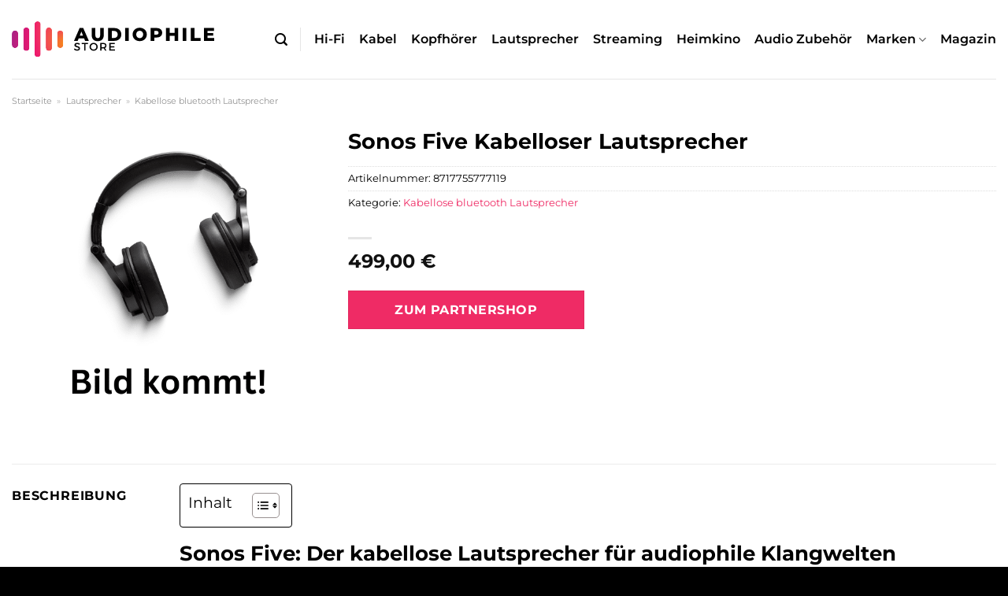

--- FILE ---
content_type: text/html; charset=UTF-8
request_url: https://www.audiophile-store.de/sonos-five-kabelloser-lautsprecher/
body_size: 30364
content:
<!DOCTYPE html>
<html lang="de" class="loading-site no-js">
<head><meta charset="UTF-8" /><script>if(navigator.userAgent.match(/MSIE|Internet Explorer/i)||navigator.userAgent.match(/Trident\/7\..*?rv:11/i)){var href=document.location.href;if(!href.match(/[?&]nowprocket/)){if(href.indexOf("?")==-1){if(href.indexOf("#")==-1){document.location.href=href+"?nowprocket=1"}else{document.location.href=href.replace("#","?nowprocket=1#")}}else{if(href.indexOf("#")==-1){document.location.href=href+"&nowprocket=1"}else{document.location.href=href.replace("#","&nowprocket=1#")}}}}</script><script>class RocketLazyLoadScripts{constructor(){this.v="1.2.3",this.triggerEvents=["keydown","mousedown","mousemove","touchmove","touchstart","touchend","wheel"],this.userEventHandler=this._triggerListener.bind(this),this.touchStartHandler=this._onTouchStart.bind(this),this.touchMoveHandler=this._onTouchMove.bind(this),this.touchEndHandler=this._onTouchEnd.bind(this),this.clickHandler=this._onClick.bind(this),this.interceptedClicks=[],window.addEventListener("pageshow",t=>{this.persisted=t.persisted}),window.addEventListener("DOMContentLoaded",()=>{this._preconnect3rdParties()}),this.delayedScripts={normal:[],async:[],defer:[]},this.trash=[],this.allJQueries=[]}_addUserInteractionListener(t){if(document.hidden){t._triggerListener();return}this.triggerEvents.forEach(e=>window.addEventListener(e,t.userEventHandler,{passive:!0})),window.addEventListener("touchstart",t.touchStartHandler,{passive:!0}),window.addEventListener("mousedown",t.touchStartHandler),document.addEventListener("visibilitychange",t.userEventHandler)}_removeUserInteractionListener(){this.triggerEvents.forEach(t=>window.removeEventListener(t,this.userEventHandler,{passive:!0})),document.removeEventListener("visibilitychange",this.userEventHandler)}_onTouchStart(t){"HTML"!==t.target.tagName&&(window.addEventListener("touchend",this.touchEndHandler),window.addEventListener("mouseup",this.touchEndHandler),window.addEventListener("touchmove",this.touchMoveHandler,{passive:!0}),window.addEventListener("mousemove",this.touchMoveHandler),t.target.addEventListener("click",this.clickHandler),this._renameDOMAttribute(t.target,"onclick","rocket-onclick"),this._pendingClickStarted())}_onTouchMove(t){window.removeEventListener("touchend",this.touchEndHandler),window.removeEventListener("mouseup",this.touchEndHandler),window.removeEventListener("touchmove",this.touchMoveHandler,{passive:!0}),window.removeEventListener("mousemove",this.touchMoveHandler),t.target.removeEventListener("click",this.clickHandler),this._renameDOMAttribute(t.target,"rocket-onclick","onclick"),this._pendingClickFinished()}_onTouchEnd(t){window.removeEventListener("touchend",this.touchEndHandler),window.removeEventListener("mouseup",this.touchEndHandler),window.removeEventListener("touchmove",this.touchMoveHandler,{passive:!0}),window.removeEventListener("mousemove",this.touchMoveHandler)}_onClick(t){t.target.removeEventListener("click",this.clickHandler),this._renameDOMAttribute(t.target,"rocket-onclick","onclick"),this.interceptedClicks.push(t),t.preventDefault(),t.stopPropagation(),t.stopImmediatePropagation(),this._pendingClickFinished()}_replayClicks(){window.removeEventListener("touchstart",this.touchStartHandler,{passive:!0}),window.removeEventListener("mousedown",this.touchStartHandler),this.interceptedClicks.forEach(t=>{t.target.dispatchEvent(new MouseEvent("click",{view:t.view,bubbles:!0,cancelable:!0}))})}_waitForPendingClicks(){return new Promise(t=>{this._isClickPending?this._pendingClickFinished=t:t()})}_pendingClickStarted(){this._isClickPending=!0}_pendingClickFinished(){this._isClickPending=!1}_renameDOMAttribute(t,e,r){t.hasAttribute&&t.hasAttribute(e)&&(event.target.setAttribute(r,event.target.getAttribute(e)),event.target.removeAttribute(e))}_triggerListener(){this._removeUserInteractionListener(this),"loading"===document.readyState?document.addEventListener("DOMContentLoaded",this._loadEverythingNow.bind(this)):this._loadEverythingNow()}_preconnect3rdParties(){let t=[];document.querySelectorAll("script[type=rocketlazyloadscript]").forEach(e=>{if(e.hasAttribute("src")){let r=new URL(e.src).origin;r!==location.origin&&t.push({src:r,crossOrigin:e.crossOrigin||"module"===e.getAttribute("data-rocket-type")})}}),t=[...new Map(t.map(t=>[JSON.stringify(t),t])).values()],this._batchInjectResourceHints(t,"preconnect")}async _loadEverythingNow(){this.lastBreath=Date.now(),this._delayEventListeners(this),this._delayJQueryReady(this),this._handleDocumentWrite(),this._registerAllDelayedScripts(),this._preloadAllScripts(),await this._loadScriptsFromList(this.delayedScripts.normal),await this._loadScriptsFromList(this.delayedScripts.defer),await this._loadScriptsFromList(this.delayedScripts.async);try{await this._triggerDOMContentLoaded(),await this._triggerWindowLoad()}catch(t){console.error(t)}window.dispatchEvent(new Event("rocket-allScriptsLoaded")),this._waitForPendingClicks().then(()=>{this._replayClicks()}),this._emptyTrash()}_registerAllDelayedScripts(){document.querySelectorAll("script[type=rocketlazyloadscript]").forEach(t=>{t.hasAttribute("data-rocket-src")?t.hasAttribute("async")&&!1!==t.async?this.delayedScripts.async.push(t):t.hasAttribute("defer")&&!1!==t.defer||"module"===t.getAttribute("data-rocket-type")?this.delayedScripts.defer.push(t):this.delayedScripts.normal.push(t):this.delayedScripts.normal.push(t)})}async _transformScript(t){return new Promise((await this._littleBreath(),navigator.userAgent.indexOf("Firefox/")>0||""===navigator.vendor)?e=>{let r=document.createElement("script");[...t.attributes].forEach(t=>{let e=t.nodeName;"type"!==e&&("data-rocket-type"===e&&(e="type"),"data-rocket-src"===e&&(e="src"),r.setAttribute(e,t.nodeValue))}),t.text&&(r.text=t.text),r.hasAttribute("src")?(r.addEventListener("load",e),r.addEventListener("error",e)):(r.text=t.text,e());try{t.parentNode.replaceChild(r,t)}catch(i){e()}}:async e=>{function r(){t.setAttribute("data-rocket-status","failed"),e()}try{let i=t.getAttribute("data-rocket-type"),n=t.getAttribute("data-rocket-src");t.text,i?(t.type=i,t.removeAttribute("data-rocket-type")):t.removeAttribute("type"),t.addEventListener("load",function r(){t.setAttribute("data-rocket-status","executed"),e()}),t.addEventListener("error",r),n?(t.removeAttribute("data-rocket-src"),t.src=n):t.src="data:text/javascript;base64,"+window.btoa(unescape(encodeURIComponent(t.text)))}catch(s){r()}})}async _loadScriptsFromList(t){let e=t.shift();return e&&e.isConnected?(await this._transformScript(e),this._loadScriptsFromList(t)):Promise.resolve()}_preloadAllScripts(){this._batchInjectResourceHints([...this.delayedScripts.normal,...this.delayedScripts.defer,...this.delayedScripts.async],"preload")}_batchInjectResourceHints(t,e){var r=document.createDocumentFragment();t.forEach(t=>{let i=t.getAttribute&&t.getAttribute("data-rocket-src")||t.src;if(i){let n=document.createElement("link");n.href=i,n.rel=e,"preconnect"!==e&&(n.as="script"),t.getAttribute&&"module"===t.getAttribute("data-rocket-type")&&(n.crossOrigin=!0),t.crossOrigin&&(n.crossOrigin=t.crossOrigin),t.integrity&&(n.integrity=t.integrity),r.appendChild(n),this.trash.push(n)}}),document.head.appendChild(r)}_delayEventListeners(t){let e={};function r(t,r){!function t(r){!e[r]&&(e[r]={originalFunctions:{add:r.addEventListener,remove:r.removeEventListener},eventsToRewrite:[]},r.addEventListener=function(){arguments[0]=i(arguments[0]),e[r].originalFunctions.add.apply(r,arguments)},r.removeEventListener=function(){arguments[0]=i(arguments[0]),e[r].originalFunctions.remove.apply(r,arguments)});function i(t){return e[r].eventsToRewrite.indexOf(t)>=0?"rocket-"+t:t}}(t),e[t].eventsToRewrite.push(r)}function i(t,e){let r=t[e];Object.defineProperty(t,e,{get:()=>r||function(){},set(i){t["rocket"+e]=r=i}})}r(document,"DOMContentLoaded"),r(window,"DOMContentLoaded"),r(window,"load"),r(window,"pageshow"),r(document,"readystatechange"),i(document,"onreadystatechange"),i(window,"onload"),i(window,"onpageshow")}_delayJQueryReady(t){let e;function r(r){if(r&&r.fn&&!t.allJQueries.includes(r)){r.fn.ready=r.fn.init.prototype.ready=function(e){return t.domReadyFired?e.bind(document)(r):document.addEventListener("rocket-DOMContentLoaded",()=>e.bind(document)(r)),r([])};let i=r.fn.on;r.fn.on=r.fn.init.prototype.on=function(){if(this[0]===window){function t(t){return t.split(" ").map(t=>"load"===t||0===t.indexOf("load.")?"rocket-jquery-load":t).join(" ")}"string"==typeof arguments[0]||arguments[0]instanceof String?arguments[0]=t(arguments[0]):"object"==typeof arguments[0]&&Object.keys(arguments[0]).forEach(e=>{let r=arguments[0][e];delete arguments[0][e],arguments[0][t(e)]=r})}return i.apply(this,arguments),this},t.allJQueries.push(r)}e=r}r(window.jQuery),Object.defineProperty(window,"jQuery",{get:()=>e,set(t){r(t)}})}async _triggerDOMContentLoaded(){this.domReadyFired=!0,await this._littleBreath(),document.dispatchEvent(new Event("rocket-DOMContentLoaded")),await this._littleBreath(),window.dispatchEvent(new Event("rocket-DOMContentLoaded")),await this._littleBreath(),document.dispatchEvent(new Event("rocket-readystatechange")),await this._littleBreath(),document.rocketonreadystatechange&&document.rocketonreadystatechange()}async _triggerWindowLoad(){await this._littleBreath(),window.dispatchEvent(new Event("rocket-load")),await this._littleBreath(),window.rocketonload&&window.rocketonload(),await this._littleBreath(),this.allJQueries.forEach(t=>t(window).trigger("rocket-jquery-load")),await this._littleBreath();let t=new Event("rocket-pageshow");t.persisted=this.persisted,window.dispatchEvent(t),await this._littleBreath(),window.rocketonpageshow&&window.rocketonpageshow({persisted:this.persisted})}_handleDocumentWrite(){let t=new Map;document.write=document.writeln=function(e){let r=document.currentScript;r||console.error("WPRocket unable to document.write this: "+e);let i=document.createRange(),n=r.parentElement,s=t.get(r);void 0===s&&(s=r.nextSibling,t.set(r,s));let a=document.createDocumentFragment();i.setStart(a,0),a.appendChild(i.createContextualFragment(e)),n.insertBefore(a,s)}}async _littleBreath(){Date.now()-this.lastBreath>45&&(await this._requestAnimFrame(),this.lastBreath=Date.now())}async _requestAnimFrame(){return document.hidden?new Promise(t=>setTimeout(t)):new Promise(t=>requestAnimationFrame(t))}_emptyTrash(){this.trash.forEach(t=>t.remove())}static run(){let t=new RocketLazyLoadScripts;t._addUserInteractionListener(t)}}RocketLazyLoadScripts.run();</script>
	
	<link rel="profile" href="http://gmpg.org/xfn/11" />
	<link rel="pingback" href="https://www.audiophile-store.de/xmlrpc.php" />

	<script type="rocketlazyloadscript">(function(html){html.className = html.className.replace(/\bno-js\b/,'js')})(document.documentElement);</script>
<meta name='robots' content='index, follow, max-image-preview:large, max-snippet:-1, max-video-preview:-1' />
<link rel="preload" href="https://www.audiophile-store.de/wp-content/plugins/rate-my-post/public/css/fonts/ratemypost.ttf" type="font/ttf" as="font" crossorigin="anonymous"><meta name="viewport" content="width=device-width, initial-scale=1" />
	<!-- This site is optimized with the Yoast SEO plugin v26.8 - https://yoast.com/product/yoast-seo-wordpress/ -->
	<title>Sonos Five Kabelloser Lautsprecher online hier kaufen!</title>
	<meta name="description" content="Zum Top Preis » Sonos Five Kabelloser Lautsprecher online hier kaufen ✓ schnelle Lieferung ✓ beste Qualität ✓" />
	<link rel="canonical" href="https://www.audiophile-store.de/sonos-five-kabelloser-lautsprecher/" />
	<meta property="og:locale" content="de_DE" />
	<meta property="og:type" content="article" />
	<meta property="og:title" content="Sonos Five Kabelloser Lautsprecher online hier kaufen!" />
	<meta property="og:description" content="Zum Top Preis » Sonos Five Kabelloser Lautsprecher online hier kaufen ✓ schnelle Lieferung ✓ beste Qualität ✓" />
	<meta property="og:url" content="https://www.audiophile-store.de/sonos-five-kabelloser-lautsprecher/" />
	<meta property="og:site_name" content="audiophile-store.de" />
	<meta property="article:modified_time" content="2025-05-12T10:31:26+00:00" />
	<meta property="og:image" content="https://www.audiophile-store.de/wp-content/uploads/2022/04/audiophile-store-vorschau.jpg" />
	<meta property="og:image:width" content="1200" />
	<meta property="og:image:height" content="627" />
	<meta property="og:image:type" content="image/jpeg" />
	<meta name="twitter:card" content="summary_large_image" />
	<script type="application/ld+json" class="yoast-schema-graph">{"@context":"https://schema.org","@graph":[{"@type":"WebPage","@id":"https://www.audiophile-store.de/sonos-five-kabelloser-lautsprecher/","url":"https://www.audiophile-store.de/sonos-five-kabelloser-lautsprecher/","name":"Sonos Five Kabelloser Lautsprecher online hier kaufen!","isPartOf":{"@id":"https://www.audiophile-store.de/#website"},"datePublished":"2023-03-31T17:10:55+00:00","dateModified":"2025-05-12T10:31:26+00:00","description":"Zum Top Preis » Sonos Five Kabelloser Lautsprecher online hier kaufen ✓ schnelle Lieferung ✓ beste Qualität ✓","breadcrumb":{"@id":"https://www.audiophile-store.de/sonos-five-kabelloser-lautsprecher/#breadcrumb"},"inLanguage":"de","potentialAction":[{"@type":"ReadAction","target":["https://www.audiophile-store.de/sonos-five-kabelloser-lautsprecher/"]}]},{"@type":"BreadcrumbList","@id":"https://www.audiophile-store.de/sonos-five-kabelloser-lautsprecher/#breadcrumb","itemListElement":[{"@type":"ListItem","position":1,"name":"Startseite","item":"https://www.audiophile-store.de/"},{"@type":"ListItem","position":2,"name":"Shop","item":"https://www.audiophile-store.de/shop/"},{"@type":"ListItem","position":3,"name":"Sonos Five Kabelloser Lautsprecher"}]},{"@type":"WebSite","@id":"https://www.audiophile-store.de/#website","url":"https://www.audiophile-store.de/","name":"Audiophile-Store.de","description":"","publisher":{"@id":"https://www.audiophile-store.de/#organization"},"potentialAction":[{"@type":"SearchAction","target":{"@type":"EntryPoint","urlTemplate":"https://www.audiophile-store.de/?s={search_term_string}"},"query-input":{"@type":"PropertyValueSpecification","valueRequired":true,"valueName":"search_term_string"}}],"inLanguage":"de"},{"@type":"Organization","@id":"https://www.audiophile-store.de/#organization","name":"audiophile-store.de","url":"https://www.audiophile-store.de/","logo":{"@type":"ImageObject","inLanguage":"de","@id":"https://www.audiophile-store.de/#/schema/logo/image/","url":"https://www.audiophile-store.de/wp-content/uploads/2022/04/audiophile-store-logo.svg","contentUrl":"https://www.audiophile-store.de/wp-content/uploads/2022/04/audiophile-store-logo.svg","width":1,"height":1,"caption":"audiophile-store.de"},"image":{"@id":"https://www.audiophile-store.de/#/schema/logo/image/"}}]}</script>
	<!-- / Yoast SEO plugin. -->



<link rel='prefetch' href='https://www.audiophile-store.de/wp-content/themes/flatsome/assets/js/flatsome.js?ver=a0a7aee297766598a20e' />
<link rel='prefetch' href='https://www.audiophile-store.de/wp-content/themes/flatsome/assets/js/chunk.slider.js?ver=3.18.6' />
<link rel='prefetch' href='https://www.audiophile-store.de/wp-content/themes/flatsome/assets/js/chunk.popups.js?ver=3.18.6' />
<link rel='prefetch' href='https://www.audiophile-store.de/wp-content/themes/flatsome/assets/js/chunk.tooltips.js?ver=3.18.6' />
<link rel='prefetch' href='https://www.audiophile-store.de/wp-content/themes/flatsome/assets/js/woocommerce.js?ver=49415fe6a9266f32f1f2' />
<style id='wp-img-auto-sizes-contain-inline-css' type='text/css'>
img:is([sizes=auto i],[sizes^="auto," i]){contain-intrinsic-size:3000px 1500px}
/*# sourceURL=wp-img-auto-sizes-contain-inline-css */
</style>
<link data-minify="1" rel='stylesheet' id='maintenanceLayer-css' href='https://www.audiophile-store.de/wp-content/cache/min/1/wp-content/plugins/dailylead_maintenance/css/layer.css?ver=1765558495' type='text/css' media='all' />
<link data-minify="1" rel='stylesheet' id='rate-my-post-css' href='https://www.audiophile-store.de/wp-content/cache/min/1/wp-content/plugins/rate-my-post/public/css/rate-my-post.css?ver=1765558495' type='text/css' media='all' />
<style id='rate-my-post-inline-css' type='text/css'>
.rmp-widgets-container p {  font-size: 12px;}.rmp-rating-widget .rmp-icon--ratings {  font-size: 12px;}
/*# sourceURL=rate-my-post-inline-css */
</style>
<style id='woocommerce-inline-inline-css' type='text/css'>
.woocommerce form .form-row .required { visibility: visible; }
/*# sourceURL=woocommerce-inline-inline-css */
</style>
<link rel='stylesheet' id='ez-toc-css' href='https://www.audiophile-store.de/wp-content/plugins/easy-table-of-contents/assets/css/screen.min.css?ver=2.0.80' type='text/css' media='all' />
<style id='ez-toc-inline-css' type='text/css'>
div#ez-toc-container .ez-toc-title {font-size: 120%;}div#ez-toc-container .ez-toc-title {font-weight: 500;}div#ez-toc-container ul li , div#ez-toc-container ul li a {font-size: 95%;}div#ez-toc-container ul li , div#ez-toc-container ul li a {font-weight: 500;}div#ez-toc-container nav ul ul li {font-size: 90%;}div#ez-toc-container {background: #fff;border: 1px solid #000000;}div#ez-toc-container p.ez-toc-title , #ez-toc-container .ez_toc_custom_title_icon , #ez-toc-container .ez_toc_custom_toc_icon {color: #000000;}div#ez-toc-container ul.ez-toc-list a {color: #000000;}div#ez-toc-container ul.ez-toc-list a:hover {color: #000000;}div#ez-toc-container ul.ez-toc-list a:visited {color: #000000;}.ez-toc-counter nav ul li a::before {color: ;}.ez-toc-box-title {font-weight: bold; margin-bottom: 10px; text-align: center; text-transform: uppercase; letter-spacing: 1px; color: #666; padding-bottom: 5px;position:absolute;top:-4%;left:5%;background-color: inherit;transition: top 0.3s ease;}.ez-toc-box-title.toc-closed {top:-25%;}
.ez-toc-container-direction {direction: ltr;}.ez-toc-counter ul{counter-reset: item ;}.ez-toc-counter nav ul li a::before {content: counters(item, '.', decimal) '. ';display: inline-block;counter-increment: item;flex-grow: 0;flex-shrink: 0;margin-right: .2em; float: left; }.ez-toc-widget-direction {direction: ltr;}.ez-toc-widget-container ul{counter-reset: item ;}.ez-toc-widget-container nav ul li a::before {content: counters(item, '.', decimal) '. ';display: inline-block;counter-increment: item;flex-grow: 0;flex-shrink: 0;margin-right: .2em; float: left; }
/*# sourceURL=ez-toc-inline-css */
</style>
<link data-minify="1" rel='stylesheet' id='flatsome-main-css' href='https://www.audiophile-store.de/wp-content/cache/min/1/wp-content/themes/flatsome/assets/css/flatsome.css?ver=1765558495' type='text/css' media='all' />
<style id='flatsome-main-inline-css' type='text/css'>
@font-face {
				font-family: "fl-icons";
				font-display: block;
				src: url(https://www.audiophile-store.de/wp-content/themes/flatsome/assets/css/icons/fl-icons.eot?v=3.18.6);
				src:
					url(https://www.audiophile-store.de/wp-content/themes/flatsome/assets/css/icons/fl-icons.eot#iefix?v=3.18.6) format("embedded-opentype"),
					url(https://www.audiophile-store.de/wp-content/themes/flatsome/assets/css/icons/fl-icons.woff2?v=3.18.6) format("woff2"),
					url(https://www.audiophile-store.de/wp-content/themes/flatsome/assets/css/icons/fl-icons.ttf?v=3.18.6) format("truetype"),
					url(https://www.audiophile-store.de/wp-content/themes/flatsome/assets/css/icons/fl-icons.woff?v=3.18.6) format("woff"),
					url(https://www.audiophile-store.de/wp-content/themes/flatsome/assets/css/icons/fl-icons.svg?v=3.18.6#fl-icons) format("svg");
			}
/*# sourceURL=flatsome-main-inline-css */
</style>
<link data-minify="1" rel='stylesheet' id='flatsome-shop-css' href='https://www.audiophile-store.de/wp-content/cache/min/1/wp-content/themes/flatsome/assets/css/flatsome-shop.css?ver=1765558495' type='text/css' media='all' />
<script data-minify="1" type="text/javascript" src="https://www.audiophile-store.de/wp-content/cache/min/1/wp-content/plugins/dailylead_maintenance/js/layerShow.js?ver=1765558495" id="maintenanceLayerShow-js" defer></script>
<script data-minify="1" type="text/javascript" src="https://www.audiophile-store.de/wp-content/cache/min/1/wp-content/plugins/dailylead_maintenance/js/layer.js?ver=1765558495" id="maintenanceLayer-js" defer></script>
<script type="rocketlazyloadscript" data-rocket-type="text/javascript" data-rocket-src="https://www.audiophile-store.de/wp-includes/js/jquery/jquery.min.js?ver=3.7.1" id="jquery-core-js" defer></script>
<script type="rocketlazyloadscript" data-rocket-type="text/javascript" data-rocket-src="https://www.audiophile-store.de/wp-content/plugins/woocommerce/assets/js/jquery-blockui/jquery.blockUI.min.js?ver=2.7.0-wc.9.4.1" id="jquery-blockui-js" data-wp-strategy="defer" defer></script>
<script type="text/javascript" id="wc-add-to-cart-js-extra">
/* <![CDATA[ */
var wc_add_to_cart_params = {"ajax_url":"/wp-admin/admin-ajax.php","wc_ajax_url":"/?wc-ajax=%%endpoint%%","i18n_view_cart":"Warenkorb anzeigen","cart_url":"https://www.audiophile-store.de/cart/","is_cart":"","cart_redirect_after_add":"no"};
//# sourceURL=wc-add-to-cart-js-extra
/* ]]> */
</script>
<script type="rocketlazyloadscript" data-rocket-type="text/javascript" data-rocket-src="https://www.audiophile-store.de/wp-content/plugins/woocommerce/assets/js/frontend/add-to-cart.min.js?ver=9.4.1" id="wc-add-to-cart-js" defer="defer" data-wp-strategy="defer"></script>
<script type="text/javascript" id="wc-single-product-js-extra">
/* <![CDATA[ */
var wc_single_product_params = {"i18n_required_rating_text":"Bitte w\u00e4hle eine Bewertung","review_rating_required":"yes","flexslider":{"rtl":false,"animation":"slide","smoothHeight":true,"directionNav":false,"controlNav":"thumbnails","slideshow":false,"animationSpeed":500,"animationLoop":false,"allowOneSlide":false},"zoom_enabled":"","zoom_options":[],"photoswipe_enabled":"","photoswipe_options":{"shareEl":false,"closeOnScroll":false,"history":false,"hideAnimationDuration":0,"showAnimationDuration":0},"flexslider_enabled":""};
//# sourceURL=wc-single-product-js-extra
/* ]]> */
</script>
<script type="rocketlazyloadscript" data-rocket-type="text/javascript" data-rocket-src="https://www.audiophile-store.de/wp-content/plugins/woocommerce/assets/js/frontend/single-product.min.js?ver=9.4.1" id="wc-single-product-js" defer="defer" data-wp-strategy="defer"></script>
<script type="rocketlazyloadscript" data-rocket-type="text/javascript" data-rocket-src="https://www.audiophile-store.de/wp-content/plugins/woocommerce/assets/js/js-cookie/js.cookie.min.js?ver=2.1.4-wc.9.4.1" id="js-cookie-js" data-wp-strategy="defer" defer></script>
<style>.woocommerce-product-gallery{ opacity: 1 !important; }</style><script type="rocketlazyloadscript">
  var _paq = window._paq = window._paq || [];
  /* tracker methods like "setCustomDimension" should be called before "trackPageView" */
  _paq.push(['trackPageView']);
  _paq.push(['enableLinkTracking']);
  (function() {
    var u="//stats.dailylead.de/";
    _paq.push(['setTrackerUrl', u+'matomo.php']);
    _paq.push(['setSiteId', '20']);
    var d=document, g=d.createElement('script'), s=d.getElementsByTagName('script')[0];
    g.async=true; g.src=u+'matomo.js'; s.parentNode.insertBefore(g,s);
  })();
</script>	<noscript><style>.woocommerce-product-gallery{ opacity: 1 !important; }</style></noscript>
	<style class='wp-fonts-local' type='text/css'>
@font-face{font-family:Inter;font-style:normal;font-weight:300 900;font-display:fallback;src:url('https://www.audiophile-store.de/wp-content/plugins/woocommerce/assets/fonts/Inter-VariableFont_slnt,wght.woff2') format('woff2');font-stretch:normal;}
@font-face{font-family:Cardo;font-style:normal;font-weight:400;font-display:fallback;src:url('https://www.audiophile-store.de/wp-content/plugins/woocommerce/assets/fonts/cardo_normal_400.woff2') format('woff2');}
</style>
<link rel="icon" href="https://www.audiophile-store.de/wp-content/uploads/2022/04/cropped-audiophile-store-favicon-32x32.png" sizes="32x32" />
<link rel="icon" href="https://www.audiophile-store.de/wp-content/uploads/2022/04/cropped-audiophile-store-favicon-192x192.png" sizes="192x192" />
<link rel="apple-touch-icon" href="https://www.audiophile-store.de/wp-content/uploads/2022/04/cropped-audiophile-store-favicon-180x180.png" />
<meta name="msapplication-TileImage" content="https://www.audiophile-store.de/wp-content/uploads/2022/04/cropped-audiophile-store-favicon-270x270.png" />
<style id="custom-css" type="text/css">:root {--primary-color: #000000;--fs-color-primary: #000000;--fs-color-secondary: #ef2b65;--fs-color-success: #7a9c59;--fs-color-alert: #b20000;--fs-experimental-link-color: #ef2b65;--fs-experimental-link-color-hover: #000000;}.tooltipster-base {--tooltip-color: #fff;--tooltip-bg-color: #000;}.off-canvas-right .mfp-content, .off-canvas-left .mfp-content {--drawer-width: 300px;}.off-canvas .mfp-content.off-canvas-cart {--drawer-width: 360px;}.container-width, .full-width .ubermenu-nav, .container, .row{max-width: 1320px}.row.row-collapse{max-width: 1290px}.row.row-small{max-width: 1312.5px}.row.row-large{max-width: 1350px}.header-main{height: 100px}#logo img{max-height: 100px}#logo{width:257px;}#logo img{padding:20px 0;}.header-top{min-height: 30px}.transparent .header-main{height: 90px}.transparent #logo img{max-height: 90px}.has-transparent + .page-title:first-of-type,.has-transparent + #main > .page-title,.has-transparent + #main > div > .page-title,.has-transparent + #main .page-header-wrapper:first-of-type .page-title{padding-top: 90px;}.header.show-on-scroll,.stuck .header-main{height:70px!important}.stuck #logo img{max-height: 70px!important}.search-form{ width: 60%;}.header-bottom {background-color: #f1f1f1}.header-main .nav > li > a{line-height: 16px }.stuck .header-main .nav > li > a{line-height: 50px }@media (max-width: 549px) {.header-main{height: 70px}#logo img{max-height: 70px}}.main-menu-overlay{background-color: #ffffff}body{color: #000000}h1,h2,h3,h4,h5,h6,.heading-font{color: #000000;}body{font-size: 100%;}@media screen and (max-width: 549px){body{font-size: 100%;}}body{font-family: Montserrat, sans-serif;}body {font-weight: 400;font-style: normal;}.nav > li > a {font-family: Montserrat, sans-serif;}.mobile-sidebar-levels-2 .nav > li > ul > li > a {font-family: Montserrat, sans-serif;}.nav > li > a,.mobile-sidebar-levels-2 .nav > li > ul > li > a {font-weight: 600;font-style: normal;}h1,h2,h3,h4,h5,h6,.heading-font, .off-canvas-center .nav-sidebar.nav-vertical > li > a{font-family: Montserrat, sans-serif;}h1,h2,h3,h4,h5,h6,.heading-font,.banner h1,.banner h2 {font-weight: 700;font-style: normal;}.alt-font{font-family: "Dancing Script", sans-serif;}.alt-font {font-weight: 400!important;font-style: normal!important;}.header:not(.transparent) .header-nav-main.nav > li > a {color: #000000;}.widget:where(:not(.widget_shopping_cart)) a{color: #000000;}.widget:where(:not(.widget_shopping_cart)) a:hover{color: #ef2b65;}.widget .tagcloud a:hover{border-color: #ef2b65; background-color: #ef2b65;}.shop-page-title.featured-title .title-bg{ background-image: url()!important;}@media screen and (min-width: 550px){.products .box-vertical .box-image{min-width: 300px!important;width: 300px!important;}}.header-main .social-icons,.header-main .cart-icon strong,.header-main .menu-title,.header-main .header-button > .button.is-outline,.header-main .nav > li > a > i:not(.icon-angle-down){color: #000000!important;}.header-main .header-button > .button.is-outline,.header-main .cart-icon strong:after,.header-main .cart-icon strong{border-color: #000000!important;}.header-main .header-button > .button:not(.is-outline){background-color: #000000!important;}.header-main .current-dropdown .cart-icon strong,.header-main .header-button > .button:hover,.header-main .header-button > .button:hover i,.header-main .header-button > .button:hover span{color:#FFF!important;}.header-main .menu-title:hover,.header-main .social-icons a:hover,.header-main .header-button > .button.is-outline:hover,.header-main .nav > li > a:hover > i:not(.icon-angle-down){color: #000000!important;}.header-main .current-dropdown .cart-icon strong,.header-main .header-button > .button:hover{background-color: #000000!important;}.header-main .current-dropdown .cart-icon strong:after,.header-main .current-dropdown .cart-icon strong,.header-main .header-button > .button:hover{border-color: #000000!important;}.absolute-footer, html{background-color: #000000}.page-title-small + main .product-container > .row{padding-top:0;}.nav-vertical-fly-out > li + li {border-top-width: 1px; border-top-style: solid;}/* Custom CSS *//* montserrat-regular - latin */@font-face {font-family: 'Montserrat';font-style: normal;font-weight: 400;src: url('../fonts/montserrat-v23-latin-regular.eot'); /* IE9 Compat Modes */src: local(''), url('../fonts/montserrat-v23-latin-regular.eot?#iefix') format('embedded-opentype'), /* IE6-IE8 */ url('../fonts/montserrat-v23-latin-regular.woff2') format('woff2'), /* Super Modern Browsers */ url('../fonts/montserrat-v23-latin-regular.woff') format('woff'), /* Modern Browsers */ url('../fonts/montserrat-v23-latin-regular.ttf') format('truetype'), /* Safari, Android, iOS */ url('../fonts/montserrat-v23-latin-regular.svg#Montserrat') format('svg'); /* Legacy iOS */}/* montserrat-700 - latin */@font-face {font-family: 'Montserrat';font-style: normal;font-weight: 700;src: url('../fonts/montserrat-v23-latin-700.eot'); /* IE9 Compat Modes */src: local(''), url('../fonts/montserrat-v23-latin-700.eot?#iefix') format('embedded-opentype'), /* IE6-IE8 */ url('../fonts/montserrat-v23-latin-700.woff2') format('woff2'), /* Super Modern Browsers */ url('../fonts/montserrat-v23-latin-700.woff') format('woff'), /* Modern Browsers */ url('../fonts/montserrat-v23-latin-700.ttf') format('truetype'), /* Safari, Android, iOS */ url('../fonts/montserrat-v23-latin-700.svg#Montserrat') format('svg'); /* Legacy iOS */}.header-vertical-menu__fly-out .current-dropdown.menu-item .nav-dropdown {display: block;}.header-vertical-menu__opener {font-size: initial;}.off-canvas-right .mfp-content, .off-canvas-left .mfp-content {max-width: 300px;width:100%}.off-canvas-left.mfp-ready .mfp-close {color: black;}.product-summary .woocommerce-Price-currencySymbol {font-size: inherit;vertical-align: inherit;margin-top: inherit;}.product-section-title-related {text-align: center;padding-top: 45px;}.yith-wcwl-add-to-wishlist {margin-top: 10px;margin-bottom: 30px;}.page-title {margin-top: 20px;}@media screen and (min-width: 850px) {.page-title-inner {padding-top: 0;min-height: auto;}}/*** START Sticky Banner ***/.sticky-add-to-cart__product img {display: none;}.sticky-add-to-cart__product .product-title-small {display: none;}.sticky-add-to-cart--active .cart {margin: 0 3px 0 15px;padding-top: 5px;padding-bottom: 5px;max-width: 270px;flex-grow: 1;}.sticky-add-to-cart.sticky-add-to-cart--active .single_add_to_cart_button{margin: 0;padding-top: 7px;padding-bottom: 7px;border-radius: 99px;width: 100%;}.single_add_to_cart_button,.sticky-add-to-cart:not(.sticky-add-to-cart--active) .single_add_to_cart_button {padding: 5px;max-width: 300px;width:100%;margin:0;}.sticky-add-to-cart--active {-webkit-backdrop-filter: blur(7px);backdrop-filter: blur(7px);display: flex;justify-content: center;padding: 3px 10px;}.sticky-add-to-cart__product .product-title-small {height: 14px;overflow: hidden;}.sticky-add-to-cart--active .woocommerce-variation-price, .sticky-add-to-cart--active .product-page-price {font-size: 24px;}.sticky-add-to-cart--active .price del {font-size: 50%;margin-bottom: 4px;}.sticky-add-to-cart--active .price del::after {width: 50%;}.sticky-add-to-cart--active .price-wrapper .price {display: flex;flex-direction: column;}/*** END Sticky Banner ***/.yadore {display: grid;grid-template-columns: repeat(4,minmax(0,1fr));gap:1rem;}.col-4 .yadore {display: grid;grid-template-columns: repeat(4,minmax(0,1fr));gap:1rem;}.yadore .yadore-item {background: #fff;border-radius: 15px;}.yadore .yadore-item li.delivery_time,.yadore .yadore-item li.stock_status,.yadore .yadore-item li.stock_status.nicht {list-style-type: none;padding: 0px 0 0px 24px;margin: 0px!important;}.yadore .yadore-item img:not(.logo) {min-height: 170px;max-height: 170px;}.yadore .yadore-item img.logo {max-width: 70px;max-height: 30px;}.ayo-logo-name {margin-top: 12px;display: block;white-space: nowrap;font-size: xx-small;}.product-info {display: flex;flex-direction: column;padding-bottom: 0;}.product-info.product-title {order: 1;}.product-info .is-divider {order: 2;}.product-info .product-short-description {order: 3;}.product-info .product-short-description li {list-style-type: none;padding: 0px 0 3px 24px;margin: 0px!important;}li.delivery_time,.product-info .product-short-description li.delivery_time {background: url([data-uri]) no-repeat left center;}li.delivery_time,.product-info .product-short-description li.delivery_time {background: url([data-uri]) no-repeat left center;}li.stock_status,.product-info .product-short-description li.stock_status {background: url([data-uri]) no-repeat left center;}li.stock_status.nicht,.product-info .product-short-description li.stock_status.nicht {background: url([data-uri]) no-repeat left center;}.product-info .price-wrapper {order: 4;}.product-info .price-wrapper .price {margin: 0;}.product-info .cart,.product-info .sticky-add-to-cart-wrapper {order:5;margin: 25px 0;}.product-info .yith-wcwl-add-to-wishlist {order: 6;margin: 0;}.overflow-hidden { overflow: hidden;}.overflow-hidden.banner h3 {line-height: 0;}.nowrap { white-space: nowrap;}.height-40 {height: 40px !important;}.m-0 {margin: 0 !important;}a.stretched-link:after {position: absolute;top: 0;right: 0;bottom: 0;left: 0;pointer-events: auto;content: "";background-color: rgba(0,0,0,0.0);z-index: 1;}.z-index-0 {z-index: 0;}.z-index-10 {z-index: 10;}.price del {text-decoration-line: none;position: relative;}.price del::after {content: '';position: absolute;border-top: 2px solid red;width: 100%;height: 100%;left: 0;transform: rotate(-10deg);top: 50%;}.product-small.box .box-image .image-cover img {object-fit: contain;}.product-small.box .box-image {text-align: center;}.product-small.box .box-text .title-wrapper {max-height: 75px;overflow: hidden;margin-bottom: 15px;}.product-small.box .attachment-woocommerce_thumbnail.size-woocommerce_thumbnail {height: 260px;width: auto;object-fit: contain;}.woocommerce-product-gallery__wrapper .woocommerce-product-gallery__image a img {max-height: 420px;width: auto;margin: 0 auto;display: block;}/* START Mobile Menu */.off-canvas-left .mfp-content, .off-canvas-right .mfp-content {width: 75%;max-width: 360px;}.off-canvas-left .mfp-content .nav>li>a, .off-canvas-right .mfp-content .nav>li>a,.mobile-sidebar-levels-2 .nav-slide>li>.sub-menu>li:not(.nav-slide-header)>a, .mobile-sidebar-levels-2 .nav-slide>li>ul.children>li:not(.nav-slide-header)>a {font-size: 1.1em;color: #000;}.mobile-sidebar-levels-2 .nav-slide>li>.sub-menu>li:not(.nav-slide-header)>a, .mobile-sidebar-levels-2 .nav-slide>li>ul.children>li:not(.nav-slide-header)>a {text-transform: none;}/* END Mobile Menu *//*** START MENU frühes umschalten auf MobileCSS ***/@media (min-width: 850px) and (max-width: 1229px) {header [data-show=show-for-medium], header .show-for-medium {display: block !important;}}@media (max-width: 1229px) {header [data-show=hide-for-medium], header .hide-for-medium {display: none !important;}.medium-logo-center .logo {-webkit-box-ordinal-group: 2;-ms-flex-order: 2;order: 2;}header .show-for-medium.flex-right {-webkit-box-ordinal-group: 3;-ms-flex-order: 3;order: 3;}.medium-logo-center .logo img {margin: 0 auto;}}/*** END MENUfrühes umschalten auf MobileCSS ***/.product-title a {color: #000000;}.product-title a:hover {color: var(--fs-experimental-link-color);}/* Custom CSS Tablet */@media (max-width: 849px){.nav li a,.nav-vertical>li>ul li a,.nav-slide-header .toggle,.mobile-sidebar-levels-2 .nav-slide>li>ul.children>li>a, .mobile-sidebar-levels-2 .nav-slide>li>.sub-menu>li>a {color: #000 !important;opacity: 1;}/*** START Sticky Banner ***/.sticky-add-to-cart--active {justify-content: space-between;font-size: .9em;}/*** END Sticky Banner ***/.yadore,.col-4 .yadore {grid-template-columns: repeat(2,minmax(0,1fr));}}/* Custom CSS Mobile */@media (max-width: 549px){/*** START Sticky Banner ***/.sticky-add-to-cart:not(.sticky-add-to-cart--active) {width: 100% !important;max-width: 100%;}.sticky-add-to-cart:not(.sticky-add-to-cart--active) .single_add_to_cart_button {padding: 5px 25px;max-width: 100%;}/*** END Sticky Banner ***/.single_add_to_cart_button {padding: 5px 25px;max-width: 100%;width: 100%;}.yadore,.col-4 .yadore {grid-template-columns: repeat(1,minmax(0,1fr));}}.label-new.menu-item > a:after{content:"Neu";}.label-hot.menu-item > a:after{content:"Hot";}.label-sale.menu-item > a:after{content:"Aktion";}.label-popular.menu-item > a:after{content:"Beliebt";}</style>		<style type="text/css" id="wp-custom-css">
			html, body {
    overflow: visible;
}		</style>
		<style id="kirki-inline-styles">/* cyrillic-ext */
@font-face {
  font-family: 'Montserrat';
  font-style: normal;
  font-weight: 400;
  font-display: swap;
  src: url(https://www.audiophile-store.de/wp-content/fonts/montserrat/JTUSjIg1_i6t8kCHKm459WRhyzbi.woff2) format('woff2');
  unicode-range: U+0460-052F, U+1C80-1C8A, U+20B4, U+2DE0-2DFF, U+A640-A69F, U+FE2E-FE2F;
}
/* cyrillic */
@font-face {
  font-family: 'Montserrat';
  font-style: normal;
  font-weight: 400;
  font-display: swap;
  src: url(https://www.audiophile-store.de/wp-content/fonts/montserrat/JTUSjIg1_i6t8kCHKm459W1hyzbi.woff2) format('woff2');
  unicode-range: U+0301, U+0400-045F, U+0490-0491, U+04B0-04B1, U+2116;
}
/* vietnamese */
@font-face {
  font-family: 'Montserrat';
  font-style: normal;
  font-weight: 400;
  font-display: swap;
  src: url(https://www.audiophile-store.de/wp-content/fonts/montserrat/JTUSjIg1_i6t8kCHKm459WZhyzbi.woff2) format('woff2');
  unicode-range: U+0102-0103, U+0110-0111, U+0128-0129, U+0168-0169, U+01A0-01A1, U+01AF-01B0, U+0300-0301, U+0303-0304, U+0308-0309, U+0323, U+0329, U+1EA0-1EF9, U+20AB;
}
/* latin-ext */
@font-face {
  font-family: 'Montserrat';
  font-style: normal;
  font-weight: 400;
  font-display: swap;
  src: url(https://www.audiophile-store.de/wp-content/fonts/montserrat/JTUSjIg1_i6t8kCHKm459Wdhyzbi.woff2) format('woff2');
  unicode-range: U+0100-02BA, U+02BD-02C5, U+02C7-02CC, U+02CE-02D7, U+02DD-02FF, U+0304, U+0308, U+0329, U+1D00-1DBF, U+1E00-1E9F, U+1EF2-1EFF, U+2020, U+20A0-20AB, U+20AD-20C0, U+2113, U+2C60-2C7F, U+A720-A7FF;
}
/* latin */
@font-face {
  font-family: 'Montserrat';
  font-style: normal;
  font-weight: 400;
  font-display: swap;
  src: url(https://www.audiophile-store.de/wp-content/fonts/montserrat/JTUSjIg1_i6t8kCHKm459Wlhyw.woff2) format('woff2');
  unicode-range: U+0000-00FF, U+0131, U+0152-0153, U+02BB-02BC, U+02C6, U+02DA, U+02DC, U+0304, U+0308, U+0329, U+2000-206F, U+20AC, U+2122, U+2191, U+2193, U+2212, U+2215, U+FEFF, U+FFFD;
}
/* cyrillic-ext */
@font-face {
  font-family: 'Montserrat';
  font-style: normal;
  font-weight: 600;
  font-display: swap;
  src: url(https://www.audiophile-store.de/wp-content/fonts/montserrat/JTUSjIg1_i6t8kCHKm459WRhyzbi.woff2) format('woff2');
  unicode-range: U+0460-052F, U+1C80-1C8A, U+20B4, U+2DE0-2DFF, U+A640-A69F, U+FE2E-FE2F;
}
/* cyrillic */
@font-face {
  font-family: 'Montserrat';
  font-style: normal;
  font-weight: 600;
  font-display: swap;
  src: url(https://www.audiophile-store.de/wp-content/fonts/montserrat/JTUSjIg1_i6t8kCHKm459W1hyzbi.woff2) format('woff2');
  unicode-range: U+0301, U+0400-045F, U+0490-0491, U+04B0-04B1, U+2116;
}
/* vietnamese */
@font-face {
  font-family: 'Montserrat';
  font-style: normal;
  font-weight: 600;
  font-display: swap;
  src: url(https://www.audiophile-store.de/wp-content/fonts/montserrat/JTUSjIg1_i6t8kCHKm459WZhyzbi.woff2) format('woff2');
  unicode-range: U+0102-0103, U+0110-0111, U+0128-0129, U+0168-0169, U+01A0-01A1, U+01AF-01B0, U+0300-0301, U+0303-0304, U+0308-0309, U+0323, U+0329, U+1EA0-1EF9, U+20AB;
}
/* latin-ext */
@font-face {
  font-family: 'Montserrat';
  font-style: normal;
  font-weight: 600;
  font-display: swap;
  src: url(https://www.audiophile-store.de/wp-content/fonts/montserrat/JTUSjIg1_i6t8kCHKm459Wdhyzbi.woff2) format('woff2');
  unicode-range: U+0100-02BA, U+02BD-02C5, U+02C7-02CC, U+02CE-02D7, U+02DD-02FF, U+0304, U+0308, U+0329, U+1D00-1DBF, U+1E00-1E9F, U+1EF2-1EFF, U+2020, U+20A0-20AB, U+20AD-20C0, U+2113, U+2C60-2C7F, U+A720-A7FF;
}
/* latin */
@font-face {
  font-family: 'Montserrat';
  font-style: normal;
  font-weight: 600;
  font-display: swap;
  src: url(https://www.audiophile-store.de/wp-content/fonts/montserrat/JTUSjIg1_i6t8kCHKm459Wlhyw.woff2) format('woff2');
  unicode-range: U+0000-00FF, U+0131, U+0152-0153, U+02BB-02BC, U+02C6, U+02DA, U+02DC, U+0304, U+0308, U+0329, U+2000-206F, U+20AC, U+2122, U+2191, U+2193, U+2212, U+2215, U+FEFF, U+FFFD;
}
/* cyrillic-ext */
@font-face {
  font-family: 'Montserrat';
  font-style: normal;
  font-weight: 700;
  font-display: swap;
  src: url(https://www.audiophile-store.de/wp-content/fonts/montserrat/JTUSjIg1_i6t8kCHKm459WRhyzbi.woff2) format('woff2');
  unicode-range: U+0460-052F, U+1C80-1C8A, U+20B4, U+2DE0-2DFF, U+A640-A69F, U+FE2E-FE2F;
}
/* cyrillic */
@font-face {
  font-family: 'Montserrat';
  font-style: normal;
  font-weight: 700;
  font-display: swap;
  src: url(https://www.audiophile-store.de/wp-content/fonts/montserrat/JTUSjIg1_i6t8kCHKm459W1hyzbi.woff2) format('woff2');
  unicode-range: U+0301, U+0400-045F, U+0490-0491, U+04B0-04B1, U+2116;
}
/* vietnamese */
@font-face {
  font-family: 'Montserrat';
  font-style: normal;
  font-weight: 700;
  font-display: swap;
  src: url(https://www.audiophile-store.de/wp-content/fonts/montserrat/JTUSjIg1_i6t8kCHKm459WZhyzbi.woff2) format('woff2');
  unicode-range: U+0102-0103, U+0110-0111, U+0128-0129, U+0168-0169, U+01A0-01A1, U+01AF-01B0, U+0300-0301, U+0303-0304, U+0308-0309, U+0323, U+0329, U+1EA0-1EF9, U+20AB;
}
/* latin-ext */
@font-face {
  font-family: 'Montserrat';
  font-style: normal;
  font-weight: 700;
  font-display: swap;
  src: url(https://www.audiophile-store.de/wp-content/fonts/montserrat/JTUSjIg1_i6t8kCHKm459Wdhyzbi.woff2) format('woff2');
  unicode-range: U+0100-02BA, U+02BD-02C5, U+02C7-02CC, U+02CE-02D7, U+02DD-02FF, U+0304, U+0308, U+0329, U+1D00-1DBF, U+1E00-1E9F, U+1EF2-1EFF, U+2020, U+20A0-20AB, U+20AD-20C0, U+2113, U+2C60-2C7F, U+A720-A7FF;
}
/* latin */
@font-face {
  font-family: 'Montserrat';
  font-style: normal;
  font-weight: 700;
  font-display: swap;
  src: url(https://www.audiophile-store.de/wp-content/fonts/montserrat/JTUSjIg1_i6t8kCHKm459Wlhyw.woff2) format('woff2');
  unicode-range: U+0000-00FF, U+0131, U+0152-0153, U+02BB-02BC, U+02C6, U+02DA, U+02DC, U+0304, U+0308, U+0329, U+2000-206F, U+20AC, U+2122, U+2191, U+2193, U+2212, U+2215, U+FEFF, U+FFFD;
}/* vietnamese */
@font-face {
  font-family: 'Dancing Script';
  font-style: normal;
  font-weight: 400;
  font-display: swap;
  src: url(https://www.audiophile-store.de/wp-content/fonts/dancing-script/If2cXTr6YS-zF4S-kcSWSVi_sxjsohD9F50Ruu7BMSo3Rep8ltA.woff2) format('woff2');
  unicode-range: U+0102-0103, U+0110-0111, U+0128-0129, U+0168-0169, U+01A0-01A1, U+01AF-01B0, U+0300-0301, U+0303-0304, U+0308-0309, U+0323, U+0329, U+1EA0-1EF9, U+20AB;
}
/* latin-ext */
@font-face {
  font-family: 'Dancing Script';
  font-style: normal;
  font-weight: 400;
  font-display: swap;
  src: url(https://www.audiophile-store.de/wp-content/fonts/dancing-script/If2cXTr6YS-zF4S-kcSWSVi_sxjsohD9F50Ruu7BMSo3ROp8ltA.woff2) format('woff2');
  unicode-range: U+0100-02BA, U+02BD-02C5, U+02C7-02CC, U+02CE-02D7, U+02DD-02FF, U+0304, U+0308, U+0329, U+1D00-1DBF, U+1E00-1E9F, U+1EF2-1EFF, U+2020, U+20A0-20AB, U+20AD-20C0, U+2113, U+2C60-2C7F, U+A720-A7FF;
}
/* latin */
@font-face {
  font-family: 'Dancing Script';
  font-style: normal;
  font-weight: 400;
  font-display: swap;
  src: url(https://www.audiophile-store.de/wp-content/fonts/dancing-script/If2cXTr6YS-zF4S-kcSWSVi_sxjsohD9F50Ruu7BMSo3Sup8.woff2) format('woff2');
  unicode-range: U+0000-00FF, U+0131, U+0152-0153, U+02BB-02BC, U+02C6, U+02DA, U+02DC, U+0304, U+0308, U+0329, U+2000-206F, U+20AC, U+2122, U+2191, U+2193, U+2212, U+2215, U+FEFF, U+FFFD;
}</style><noscript><style id="rocket-lazyload-nojs-css">.rll-youtube-player, [data-lazy-src]{display:none !important;}</style></noscript><link data-minify="1" rel='stylesheet' id='wc-blocks-style-css' href='https://www.audiophile-store.de/wp-content/cache/min/1/wp-content/plugins/woocommerce/assets/client/blocks/wc-blocks.css?ver=1765558495' type='text/css' media='all' />
<style id='global-styles-inline-css' type='text/css'>
:root{--wp--preset--aspect-ratio--square: 1;--wp--preset--aspect-ratio--4-3: 4/3;--wp--preset--aspect-ratio--3-4: 3/4;--wp--preset--aspect-ratio--3-2: 3/2;--wp--preset--aspect-ratio--2-3: 2/3;--wp--preset--aspect-ratio--16-9: 16/9;--wp--preset--aspect-ratio--9-16: 9/16;--wp--preset--color--black: #000000;--wp--preset--color--cyan-bluish-gray: #abb8c3;--wp--preset--color--white: #ffffff;--wp--preset--color--pale-pink: #f78da7;--wp--preset--color--vivid-red: #cf2e2e;--wp--preset--color--luminous-vivid-orange: #ff6900;--wp--preset--color--luminous-vivid-amber: #fcb900;--wp--preset--color--light-green-cyan: #7bdcb5;--wp--preset--color--vivid-green-cyan: #00d084;--wp--preset--color--pale-cyan-blue: #8ed1fc;--wp--preset--color--vivid-cyan-blue: #0693e3;--wp--preset--color--vivid-purple: #9b51e0;--wp--preset--color--primary: #000000;--wp--preset--color--secondary: #ef2b65;--wp--preset--color--success: #7a9c59;--wp--preset--color--alert: #b20000;--wp--preset--gradient--vivid-cyan-blue-to-vivid-purple: linear-gradient(135deg,rgb(6,147,227) 0%,rgb(155,81,224) 100%);--wp--preset--gradient--light-green-cyan-to-vivid-green-cyan: linear-gradient(135deg,rgb(122,220,180) 0%,rgb(0,208,130) 100%);--wp--preset--gradient--luminous-vivid-amber-to-luminous-vivid-orange: linear-gradient(135deg,rgb(252,185,0) 0%,rgb(255,105,0) 100%);--wp--preset--gradient--luminous-vivid-orange-to-vivid-red: linear-gradient(135deg,rgb(255,105,0) 0%,rgb(207,46,46) 100%);--wp--preset--gradient--very-light-gray-to-cyan-bluish-gray: linear-gradient(135deg,rgb(238,238,238) 0%,rgb(169,184,195) 100%);--wp--preset--gradient--cool-to-warm-spectrum: linear-gradient(135deg,rgb(74,234,220) 0%,rgb(151,120,209) 20%,rgb(207,42,186) 40%,rgb(238,44,130) 60%,rgb(251,105,98) 80%,rgb(254,248,76) 100%);--wp--preset--gradient--blush-light-purple: linear-gradient(135deg,rgb(255,206,236) 0%,rgb(152,150,240) 100%);--wp--preset--gradient--blush-bordeaux: linear-gradient(135deg,rgb(254,205,165) 0%,rgb(254,45,45) 50%,rgb(107,0,62) 100%);--wp--preset--gradient--luminous-dusk: linear-gradient(135deg,rgb(255,203,112) 0%,rgb(199,81,192) 50%,rgb(65,88,208) 100%);--wp--preset--gradient--pale-ocean: linear-gradient(135deg,rgb(255,245,203) 0%,rgb(182,227,212) 50%,rgb(51,167,181) 100%);--wp--preset--gradient--electric-grass: linear-gradient(135deg,rgb(202,248,128) 0%,rgb(113,206,126) 100%);--wp--preset--gradient--midnight: linear-gradient(135deg,rgb(2,3,129) 0%,rgb(40,116,252) 100%);--wp--preset--font-size--small: 13px;--wp--preset--font-size--medium: 20px;--wp--preset--font-size--large: 36px;--wp--preset--font-size--x-large: 42px;--wp--preset--font-family--inter: "Inter", sans-serif;--wp--preset--font-family--cardo: Cardo;--wp--preset--spacing--20: 0.44rem;--wp--preset--spacing--30: 0.67rem;--wp--preset--spacing--40: 1rem;--wp--preset--spacing--50: 1.5rem;--wp--preset--spacing--60: 2.25rem;--wp--preset--spacing--70: 3.38rem;--wp--preset--spacing--80: 5.06rem;--wp--preset--shadow--natural: 6px 6px 9px rgba(0, 0, 0, 0.2);--wp--preset--shadow--deep: 12px 12px 50px rgba(0, 0, 0, 0.4);--wp--preset--shadow--sharp: 6px 6px 0px rgba(0, 0, 0, 0.2);--wp--preset--shadow--outlined: 6px 6px 0px -3px rgb(255, 255, 255), 6px 6px rgb(0, 0, 0);--wp--preset--shadow--crisp: 6px 6px 0px rgb(0, 0, 0);}:where(body) { margin: 0; }.wp-site-blocks > .alignleft { float: left; margin-right: 2em; }.wp-site-blocks > .alignright { float: right; margin-left: 2em; }.wp-site-blocks > .aligncenter { justify-content: center; margin-left: auto; margin-right: auto; }:where(.is-layout-flex){gap: 0.5em;}:where(.is-layout-grid){gap: 0.5em;}.is-layout-flow > .alignleft{float: left;margin-inline-start: 0;margin-inline-end: 2em;}.is-layout-flow > .alignright{float: right;margin-inline-start: 2em;margin-inline-end: 0;}.is-layout-flow > .aligncenter{margin-left: auto !important;margin-right: auto !important;}.is-layout-constrained > .alignleft{float: left;margin-inline-start: 0;margin-inline-end: 2em;}.is-layout-constrained > .alignright{float: right;margin-inline-start: 2em;margin-inline-end: 0;}.is-layout-constrained > .aligncenter{margin-left: auto !important;margin-right: auto !important;}.is-layout-constrained > :where(:not(.alignleft):not(.alignright):not(.alignfull)){margin-left: auto !important;margin-right: auto !important;}body .is-layout-flex{display: flex;}.is-layout-flex{flex-wrap: wrap;align-items: center;}.is-layout-flex > :is(*, div){margin: 0;}body .is-layout-grid{display: grid;}.is-layout-grid > :is(*, div){margin: 0;}body{padding-top: 0px;padding-right: 0px;padding-bottom: 0px;padding-left: 0px;}a:where(:not(.wp-element-button)){text-decoration: none;}:root :where(.wp-element-button, .wp-block-button__link){background-color: #32373c;border-width: 0;color: #fff;font-family: inherit;font-size: inherit;font-style: inherit;font-weight: inherit;letter-spacing: inherit;line-height: inherit;padding-top: calc(0.667em + 2px);padding-right: calc(1.333em + 2px);padding-bottom: calc(0.667em + 2px);padding-left: calc(1.333em + 2px);text-decoration: none;text-transform: inherit;}.has-black-color{color: var(--wp--preset--color--black) !important;}.has-cyan-bluish-gray-color{color: var(--wp--preset--color--cyan-bluish-gray) !important;}.has-white-color{color: var(--wp--preset--color--white) !important;}.has-pale-pink-color{color: var(--wp--preset--color--pale-pink) !important;}.has-vivid-red-color{color: var(--wp--preset--color--vivid-red) !important;}.has-luminous-vivid-orange-color{color: var(--wp--preset--color--luminous-vivid-orange) !important;}.has-luminous-vivid-amber-color{color: var(--wp--preset--color--luminous-vivid-amber) !important;}.has-light-green-cyan-color{color: var(--wp--preset--color--light-green-cyan) !important;}.has-vivid-green-cyan-color{color: var(--wp--preset--color--vivid-green-cyan) !important;}.has-pale-cyan-blue-color{color: var(--wp--preset--color--pale-cyan-blue) !important;}.has-vivid-cyan-blue-color{color: var(--wp--preset--color--vivid-cyan-blue) !important;}.has-vivid-purple-color{color: var(--wp--preset--color--vivid-purple) !important;}.has-primary-color{color: var(--wp--preset--color--primary) !important;}.has-secondary-color{color: var(--wp--preset--color--secondary) !important;}.has-success-color{color: var(--wp--preset--color--success) !important;}.has-alert-color{color: var(--wp--preset--color--alert) !important;}.has-black-background-color{background-color: var(--wp--preset--color--black) !important;}.has-cyan-bluish-gray-background-color{background-color: var(--wp--preset--color--cyan-bluish-gray) !important;}.has-white-background-color{background-color: var(--wp--preset--color--white) !important;}.has-pale-pink-background-color{background-color: var(--wp--preset--color--pale-pink) !important;}.has-vivid-red-background-color{background-color: var(--wp--preset--color--vivid-red) !important;}.has-luminous-vivid-orange-background-color{background-color: var(--wp--preset--color--luminous-vivid-orange) !important;}.has-luminous-vivid-amber-background-color{background-color: var(--wp--preset--color--luminous-vivid-amber) !important;}.has-light-green-cyan-background-color{background-color: var(--wp--preset--color--light-green-cyan) !important;}.has-vivid-green-cyan-background-color{background-color: var(--wp--preset--color--vivid-green-cyan) !important;}.has-pale-cyan-blue-background-color{background-color: var(--wp--preset--color--pale-cyan-blue) !important;}.has-vivid-cyan-blue-background-color{background-color: var(--wp--preset--color--vivid-cyan-blue) !important;}.has-vivid-purple-background-color{background-color: var(--wp--preset--color--vivid-purple) !important;}.has-primary-background-color{background-color: var(--wp--preset--color--primary) !important;}.has-secondary-background-color{background-color: var(--wp--preset--color--secondary) !important;}.has-success-background-color{background-color: var(--wp--preset--color--success) !important;}.has-alert-background-color{background-color: var(--wp--preset--color--alert) !important;}.has-black-border-color{border-color: var(--wp--preset--color--black) !important;}.has-cyan-bluish-gray-border-color{border-color: var(--wp--preset--color--cyan-bluish-gray) !important;}.has-white-border-color{border-color: var(--wp--preset--color--white) !important;}.has-pale-pink-border-color{border-color: var(--wp--preset--color--pale-pink) !important;}.has-vivid-red-border-color{border-color: var(--wp--preset--color--vivid-red) !important;}.has-luminous-vivid-orange-border-color{border-color: var(--wp--preset--color--luminous-vivid-orange) !important;}.has-luminous-vivid-amber-border-color{border-color: var(--wp--preset--color--luminous-vivid-amber) !important;}.has-light-green-cyan-border-color{border-color: var(--wp--preset--color--light-green-cyan) !important;}.has-vivid-green-cyan-border-color{border-color: var(--wp--preset--color--vivid-green-cyan) !important;}.has-pale-cyan-blue-border-color{border-color: var(--wp--preset--color--pale-cyan-blue) !important;}.has-vivid-cyan-blue-border-color{border-color: var(--wp--preset--color--vivid-cyan-blue) !important;}.has-vivid-purple-border-color{border-color: var(--wp--preset--color--vivid-purple) !important;}.has-primary-border-color{border-color: var(--wp--preset--color--primary) !important;}.has-secondary-border-color{border-color: var(--wp--preset--color--secondary) !important;}.has-success-border-color{border-color: var(--wp--preset--color--success) !important;}.has-alert-border-color{border-color: var(--wp--preset--color--alert) !important;}.has-vivid-cyan-blue-to-vivid-purple-gradient-background{background: var(--wp--preset--gradient--vivid-cyan-blue-to-vivid-purple) !important;}.has-light-green-cyan-to-vivid-green-cyan-gradient-background{background: var(--wp--preset--gradient--light-green-cyan-to-vivid-green-cyan) !important;}.has-luminous-vivid-amber-to-luminous-vivid-orange-gradient-background{background: var(--wp--preset--gradient--luminous-vivid-amber-to-luminous-vivid-orange) !important;}.has-luminous-vivid-orange-to-vivid-red-gradient-background{background: var(--wp--preset--gradient--luminous-vivid-orange-to-vivid-red) !important;}.has-very-light-gray-to-cyan-bluish-gray-gradient-background{background: var(--wp--preset--gradient--very-light-gray-to-cyan-bluish-gray) !important;}.has-cool-to-warm-spectrum-gradient-background{background: var(--wp--preset--gradient--cool-to-warm-spectrum) !important;}.has-blush-light-purple-gradient-background{background: var(--wp--preset--gradient--blush-light-purple) !important;}.has-blush-bordeaux-gradient-background{background: var(--wp--preset--gradient--blush-bordeaux) !important;}.has-luminous-dusk-gradient-background{background: var(--wp--preset--gradient--luminous-dusk) !important;}.has-pale-ocean-gradient-background{background: var(--wp--preset--gradient--pale-ocean) !important;}.has-electric-grass-gradient-background{background: var(--wp--preset--gradient--electric-grass) !important;}.has-midnight-gradient-background{background: var(--wp--preset--gradient--midnight) !important;}.has-small-font-size{font-size: var(--wp--preset--font-size--small) !important;}.has-medium-font-size{font-size: var(--wp--preset--font-size--medium) !important;}.has-large-font-size{font-size: var(--wp--preset--font-size--large) !important;}.has-x-large-font-size{font-size: var(--wp--preset--font-size--x-large) !important;}.has-inter-font-family{font-family: var(--wp--preset--font-family--inter) !important;}.has-cardo-font-family{font-family: var(--wp--preset--font-family--cardo) !important;}
/*# sourceURL=global-styles-inline-css */
</style>
</head>

<body class="wp-singular product-template-default single single-product postid-6071 wp-theme-flatsome wp-child-theme-flatsome-child theme-flatsome woocommerce woocommerce-page woocommerce-no-js lightbox nav-dropdown-has-arrow nav-dropdown-has-shadow nav-dropdown-has-border mobile-submenu-slide mobile-submenu-slide-levels-2">


<a class="skip-link screen-reader-text" href="#main">Zum Inhalt springen</a>

<div id="wrapper">

	
	<header id="header" class="header ">
		<div class="header-wrapper">
			<div id="masthead" class="header-main hide-for-sticky">
      <div class="header-inner flex-row container logo-left medium-logo-center" role="navigation">

          <!-- Logo -->
          <div id="logo" class="flex-col logo">
            
<!-- Header logo -->
<a href="https://www.audiophile-store.de/" title="audiophile-store.de" rel="home">
		<img width="1" height="1" src="data:image/svg+xml,%3Csvg%20xmlns='http://www.w3.org/2000/svg'%20viewBox='0%200%201%201'%3E%3C/svg%3E" class="header_logo header-logo" alt="audiophile-store.de" data-lazy-src="https://www.audiophile-store.de/wp-content/uploads/2022/04/audiophile-store-logo.svg"/><noscript><img width="1" height="1" src="https://www.audiophile-store.de/wp-content/uploads/2022/04/audiophile-store-logo.svg" class="header_logo header-logo" alt="audiophile-store.de"/></noscript><img  width="1" height="1" src="data:image/svg+xml,%3Csvg%20xmlns='http://www.w3.org/2000/svg'%20viewBox='0%200%201%201'%3E%3C/svg%3E" class="header-logo-dark" alt="audiophile-store.de" data-lazy-src="https://www.audiophile-store.de/wp-content/uploads/2022/04/audiophile-store-logo.svg"/><noscript><img  width="1" height="1" src="https://www.audiophile-store.de/wp-content/uploads/2022/04/audiophile-store-logo.svg" class="header-logo-dark" alt="audiophile-store.de"/></noscript></a>
          </div>

          <!-- Mobile Left Elements -->
          <div class="flex-col show-for-medium flex-left">
            <ul class="mobile-nav nav nav-left ">
              <li class="header-search header-search-lightbox has-icon">
			<a href="#search-lightbox" aria-label="Suche" data-open="#search-lightbox" data-focus="input.search-field"
		class="is-small">
		<i class="icon-search" style="font-size:16px;" ></i></a>
		
	<div id="search-lightbox" class="mfp-hide dark text-center">
		<div class="searchform-wrapper ux-search-box relative form-flat is-large"><form role="search" method="get" class="searchform" action="https://www.audiophile-store.de/">
	<div class="flex-row relative">
						<div class="flex-col flex-grow">
			<label class="screen-reader-text" for="woocommerce-product-search-field-0">Suche nach:</label>
			<input type="search" id="woocommerce-product-search-field-0" class="search-field mb-0" placeholder="Suche&hellip;" value="" name="s" />
			<input type="hidden" name="post_type" value="product" />
					</div>
		<div class="flex-col">
			<button type="submit" value="Suche" class="ux-search-submit submit-button secondary button  icon mb-0" aria-label="Übermitteln">
				<i class="icon-search" ></i>			</button>
		</div>
	</div>
	<div class="live-search-results text-left z-top"></div>
</form>
</div>	</div>
</li>
            </ul>
          </div>

          <!-- Left Elements -->
          <div class="flex-col hide-for-medium flex-left
            flex-grow">
            <ul class="header-nav header-nav-main nav nav-left  nav-size-large nav-spacing-medium" >
                          </ul>
          </div>

          <!-- Right Elements -->
          <div class="flex-col hide-for-medium flex-right">
            <ul class="header-nav header-nav-main nav nav-right  nav-size-large nav-spacing-medium">
              <li class="header-search header-search-lightbox has-icon">
			<a href="#search-lightbox" aria-label="Suche" data-open="#search-lightbox" data-focus="input.search-field"
		class="is-small">
		<i class="icon-search" style="font-size:16px;" ></i></a>
		
	<div id="search-lightbox" class="mfp-hide dark text-center">
		<div class="searchform-wrapper ux-search-box relative form-flat is-large"><form role="search" method="get" class="searchform" action="https://www.audiophile-store.de/">
	<div class="flex-row relative">
						<div class="flex-col flex-grow">
			<label class="screen-reader-text" for="woocommerce-product-search-field-1">Suche nach:</label>
			<input type="search" id="woocommerce-product-search-field-1" class="search-field mb-0" placeholder="Suche&hellip;" value="" name="s" />
			<input type="hidden" name="post_type" value="product" />
					</div>
		<div class="flex-col">
			<button type="submit" value="Suche" class="ux-search-submit submit-button secondary button  icon mb-0" aria-label="Übermitteln">
				<i class="icon-search" ></i>			</button>
		</div>
	</div>
	<div class="live-search-results text-left z-top"></div>
</form>
</div>	</div>
</li>
<li class="header-divider"></li><li id="menu-item-5894" class="menu-item menu-item-type-taxonomy menu-item-object-product_cat menu-item-5894 menu-item-design-default"><a href="https://www.audiophile-store.de/hi-fi-radio/" class="nav-top-link">Hi-Fi</a></li>
<li id="menu-item-6161" class="menu-item menu-item-type-taxonomy menu-item-object-product_cat menu-item-6161 menu-item-design-default"><a href="https://www.audiophile-store.de/kabel/" class="nav-top-link">Kabel</a></li>
<li id="menu-item-6186" class="menu-item menu-item-type-taxonomy menu-item-object-product_cat menu-item-6186 menu-item-design-default"><a href="https://www.audiophile-store.de/kopfhoerer/" class="nav-top-link">Kopfhörer</a></li>
<li id="menu-item-6197" class="menu-item menu-item-type-taxonomy menu-item-object-product_cat current-product-ancestor menu-item-6197 menu-item-design-default"><a href="https://www.audiophile-store.de/lautsprecher/" class="nav-top-link">Lautsprecher</a></li>
<li id="menu-item-6255" class="menu-item menu-item-type-taxonomy menu-item-object-product_cat menu-item-6255 menu-item-design-default"><a href="https://www.audiophile-store.de/streaming/" class="nav-top-link">Streaming</a></li>
<li id="menu-item-6236" class="menu-item menu-item-type-taxonomy menu-item-object-product_cat menu-item-6236 menu-item-design-default"><a href="https://www.audiophile-store.de/tv-heimkino/" class="nav-top-link">Heimkino</a></li>
<li id="menu-item-6323" class="menu-item menu-item-type-taxonomy menu-item-object-product_cat menu-item-6323 menu-item-design-default"><a href="https://www.audiophile-store.de/zubehoer/" class="nav-top-link">Audio Zubehör</a></li>
<li id="menu-item-3926" class="menu-item menu-item-type-custom menu-item-object-custom menu-item-has-children menu-item-3926 menu-item-design-default has-dropdown"><a href="#" class="nav-top-link" aria-expanded="false" aria-haspopup="menu">Marken<i class="icon-angle-down" ></i></a>
<ul class="sub-menu nav-dropdown nav-dropdown-default">
	<li id="menu-item-3928" class="menu-item menu-item-type-custom menu-item-object-custom menu-item-3928"><a href="https://www.audiophile-store.de/marke/audioquest/">AudioQuest</a></li>
	<li id="menu-item-3927" class="menu-item menu-item-type-custom menu-item-object-custom menu-item-3927"><a href="https://www.audiophile-store.de/marke/bang-olufsen/">Bang &#038; Olufsen</a></li>
	<li id="menu-item-3934" class="menu-item menu-item-type-custom menu-item-object-custom menu-item-3934"><a href="https://www.audiophile-store.de/marke/bluesound/">Bluesound</a></li>
	<li id="menu-item-3931" class="menu-item menu-item-type-custom menu-item-object-custom menu-item-3931"><a href="https://www.audiophile-store.de/marke/samsung/">Samsung</a></li>
	<li id="menu-item-3932" class="menu-item menu-item-type-custom menu-item-object-custom menu-item-3932"><a href="https://www.audiophile-store.de/marke/sennheiser/">Sennheiser</a></li>
	<li id="menu-item-3929" class="menu-item menu-item-type-custom menu-item-object-custom menu-item-3929"><a href="https://www.audiophile-store.de/marke/sonos/">Sonos</a></li>
	<li id="menu-item-3930" class="menu-item menu-item-type-custom menu-item-object-custom menu-item-3930"><a href="https://www.audiophile-store.de/marke/sony/">Sony</a></li>
	<li id="menu-item-3933" class="menu-item menu-item-type-custom menu-item-object-custom menu-item-3933"><a href="https://www.audiophile-store.de/marke/vogels/">Vogel’s</a></li>
</ul>
</li>
<li id="menu-item-687" class="menu-item menu-item-type-taxonomy menu-item-object-category menu-item-687 menu-item-design-default"><a href="https://www.audiophile-store.de/magazin/" class="nav-top-link">Magazin</a></li>
            </ul>
          </div>

          <!-- Mobile Right Elements -->
          <div class="flex-col show-for-medium flex-right">
            <ul class="mobile-nav nav nav-right ">
              <li class="nav-icon has-icon">
  		<a href="#" data-open="#main-menu" data-pos="right" data-bg="main-menu-overlay" data-color="" class="is-small" aria-label="Menü" aria-controls="main-menu" aria-expanded="false">

		  <i class="icon-menu" ></i>
		  		</a>
	</li>
            </ul>
          </div>

      </div>

            <div class="container"><div class="top-divider full-width"></div></div>
      </div>

<div class="header-bg-container fill"><div class="header-bg-image fill"></div><div class="header-bg-color fill"></div></div>		</div>
	</header>

	<div class="page-title shop-page-title product-page-title">
	<div class="page-title-inner flex-row medium-flex-wrap container">
	  <div class="flex-col flex-grow medium-text-center">
	  		<div class="is-xsmall">
	<nav class="woocommerce-breadcrumb breadcrumbs "><a href="https://www.audiophile-store.de">Startseite</a> <span class="divider"> » </span> <a href="https://www.audiophile-store.de/lautsprecher/">Lautsprecher</a> <span class="divider"> » </span> <a href="https://www.audiophile-store.de/kabellose-bluetooth-lautsprecher/">Kabellose bluetooth Lautsprecher</a></nav></div>
	  </div>

	   <div class="flex-col medium-text-center">
		   		   </div>
	</div>
</div>

	<main id="main" class="">

	<div class="shop-container">

		
			<div class="container">
	<div class="woocommerce-notices-wrapper"></div></div>
<div id="product-6071" class="product type-product post-6071 status-publish first instock product_cat-kabellose-bluetooth-lautsprecher product-type-external">
	<div class="product-container">
  <div class="product-main">
    <div class="row content-row mb-0">

    	<div class="product-gallery large-4 col">
    	
<div class="product-images relative mb-half has-hover woocommerce-product-gallery woocommerce-product-gallery--without-images woocommerce-product-gallery--columns-4 images" data-columns="4">

  <div class="badge-container is-larger absolute left top z-1">

</div>

  <div class="image-tools absolute top show-on-hover right z-3">
      </div>

  <div class="woocommerce-product-gallery__wrapper product-gallery-slider slider slider-nav-small mb-half disable-lightbox"
        data-flickity-options='{
                "cellAlign": "center",
                "wrapAround": true,
                "autoPlay": false,
                "prevNextButtons":true,
                "adaptiveHeight": true,
                "imagesLoaded": true,
                "lazyLoad": 1,
                "dragThreshold" : 15,
                "pageDots": false,
                "rightToLeft": false       }'>
    <div class="woocommerce-product-gallery__image--placeholder"><img width="600" height="600" src="data:image/svg+xml,%3Csvg%20xmlns='http://www.w3.org/2000/svg'%20viewBox='0%200%20600%20600'%3E%3C/svg%3E" alt="Erwarte Produktbild" class="wp-post-image" data-lazy-src="https://www.audiophile-store.de/wp-content/uploads/2024/04/platzhalter.png" /><noscript><img width="600" height="600" src="https://www.audiophile-store.de/wp-content/uploads/2024/04/platzhalter.png" alt="Erwarte Produktbild" class="wp-post-image" /></noscript></div>  </div>

  <div class="image-tools absolute bottom left z-3">
      </div>
</div>

    	</div>

    	<div class="product-info summary col-fit col entry-summary product-summary">

    		<h1 class="product-title product_title entry-title">
	Sonos Five Kabelloser Lautsprecher</h1>

	<div class="is-divider small"></div>
<div class="price-wrapper">
	<p class="price product-page-price ">
  <span class="woocommerce-Price-amount amount"><bdi>499,00&nbsp;<span class="woocommerce-Price-currencySymbol">&euro;</span></bdi></span></p>
</div>
 
    <p class="cart">
      <a href="https://www.audiophile-store.de/empfiehlt/p6071" rel="nofollow noopener noreferrer" class="single_add_to_cart_button button alt" target="_blank">Zum Partnershop</a>
    </p>

    <div class="product_meta">

	
	
		<span class="sku_wrapper">Artikelnummer: <span class="sku">8717755777119</span></span>

	
	<span class="posted_in">Kategorie: <a href="https://www.audiophile-store.de/kabellose-bluetooth-lautsprecher/" rel="tag">Kabellose bluetooth Lautsprecher</a></span>
	
	
</div>

    	</div>

    	<div id="product-sidebar" class="mfp-hide">
    		<div class="sidebar-inner">
    			<aside id="woocommerce_product_categories-3" class="widget woocommerce widget_product_categories"><span class="widget-title shop-sidebar">Kategorien</span><div class="is-divider small"></div><ul class="product-categories"><li class="cat-item cat-item-219"><a href="https://www.audiophile-store.de/zubehoer/">Audio Zubehör</a></li>
<li class="cat-item cat-item-221"><a href="https://www.audiophile-store.de/hi-fi-radio/">Hi-Fi &amp; Radio</a></li>
<li class="cat-item cat-item-305"><a href="https://www.audiophile-store.de/hifi-moebel-hifi-racks/">HiFi-Möbel / HiFi-Racks</a></li>
<li class="cat-item cat-item-208"><a href="https://www.audiophile-store.de/kabel/">Kabel</a></li>
<li class="cat-item cat-item-225"><a href="https://www.audiophile-store.de/kopfhoerer/">Kopfhörer</a></li>
<li class="cat-item cat-item-212 cat-parent current-cat-parent"><a href="https://www.audiophile-store.de/lautsprecher/">Lautsprecher</a><ul class='children'>
<li class="cat-item cat-item-213"><a href="https://www.audiophile-store.de/aktiv-lautsprecher-z-b-fuer-pc-tv/">Aktiv-Lautsprecher</a></li>
<li class="cat-item cat-item-251"><a href="https://www.audiophile-store.de/center-lautsprecher/">Center Lautsprecher</a></li>
<li class="cat-item cat-item-227"><a href="https://www.audiophile-store.de/einbau-und-aussenlautsprecher/">Einbau- &amp; Aussenlautsprecher</a></li>
<li class="cat-item cat-item-252 current-cat"><a href="https://www.audiophile-store.de/kabellose-bluetooth-lautsprecher/">Kabellose bluetooth Lautsprecher</a></li>
<li class="cat-item cat-item-248"><a href="https://www.audiophile-store.de/kompaktlautsprecher/">Kompaktlautsprecher</a></li>
<li class="cat-item cat-item-249"><a href="https://www.audiophile-store.de/lautsprechersysteme/">Lautsprechersysteme</a></li>
<li class="cat-item cat-item-289"><a href="https://www.audiophile-store.de/on-wall-lautsprecher/">On-Wall-Lautsprecher</a></li>
<li class="cat-item cat-item-277"><a href="https://www.audiophile-store.de/regal-lautsprecher/">Regal-Lautsprecher</a></li>
<li class="cat-item cat-item-250"><a href="https://www.audiophile-store.de/standlautsprecher/">Standlautsprecher</a></li>
<li class="cat-item cat-item-254"><a href="https://www.audiophile-store.de/subwoofer/">Subwoofer</a></li>
</ul>
</li>
<li class="cat-item cat-item-15"><a href="https://www.audiophile-store.de/sonstiges/">Sonstiges</a></li>
<li class="cat-item cat-item-235"><a href="https://www.audiophile-store.de/streaming/">Streaming</a></li>
<li class="cat-item cat-item-246"><a href="https://www.audiophile-store.de/tv-heimkino/">TV &amp; Heimkino</a></li>
</ul></aside><aside id="text-3" class="widget widget_text"><span class="widget-title shop-sidebar">Partner</span><div class="is-divider small"></div>			<div class="textwidget"></div>
		</aside><aside id="maintenanceadnamicswidget-2" class="widget widget_maintenanceadnamicswidget"></aside>    		</div>
    	</div>

    </div>
  </div>

  <div class="product-footer">
  	<div class="container">
    		<div class="product-page-sections">
		<div class="product-section">
	<div class="row">
		<div class="large-2 col pb-0 mb-0">
			 <h5 class="uppercase mt">Beschreibung</h5>
		</div>

		<div class="large-10 col pb-0 mb-0">
			<div class="panel entry-content">
				

<div id="ez-toc-container" class="ez-toc-v2_0_80 counter-hierarchy ez-toc-counter ez-toc-custom ez-toc-container-direction">
<div class="ez-toc-title-container">
<p class="ez-toc-title" style="cursor:inherit">Inhalt</p>
<span class="ez-toc-title-toggle"><a href="#" class="ez-toc-pull-right ez-toc-btn ez-toc-btn-xs ez-toc-btn-default ez-toc-toggle" aria-label="Toggle Table of Content"><span class="ez-toc-js-icon-con"><span class=""><span class="eztoc-hide" style="display:none;">Toggle</span><span class="ez-toc-icon-toggle-span"><svg style="fill: #000000;color:#000000" xmlns="http://www.w3.org/2000/svg" class="list-377408" width="20px" height="20px" viewBox="0 0 24 24" fill="none"><path d="M6 6H4v2h2V6zm14 0H8v2h12V6zM4 11h2v2H4v-2zm16 0H8v2h12v-2zM4 16h2v2H4v-2zm16 0H8v2h12v-2z" fill="currentColor"></path></svg><svg style="fill: #000000;color:#000000" class="arrow-unsorted-368013" xmlns="http://www.w3.org/2000/svg" width="10px" height="10px" viewBox="0 0 24 24" version="1.2" baseProfile="tiny"><path d="M18.2 9.3l-6.2-6.3-6.2 6.3c-.2.2-.3.4-.3.7s.1.5.3.7c.2.2.4.3.7.3h11c.3 0 .5-.1.7-.3.2-.2.3-.5.3-.7s-.1-.5-.3-.7zM5.8 14.7l6.2 6.3 6.2-6.3c.2-.2.3-.5.3-.7s-.1-.5-.3-.7c-.2-.2-.4-.3-.7-.3h-11c-.3 0-.5.1-.7.3-.2.2-.3.5-.3.7s.1.5.3.7z"/></svg></span></span></span></a></span></div>
<nav><ul class='ez-toc-list ez-toc-list-level-1 eztoc-toggle-hide-by-default' ><li class='ez-toc-page-1 ez-toc-heading-level-2'><a class="ez-toc-link ez-toc-heading-1" href="#sonos_five_der_kabellose_lautsprecher_fuer_audiophile_klangwelten" >Sonos Five: Der kabellose Lautsprecher für audiophile Klangwelten</a><ul class='ez-toc-list-level-3' ><li class='ez-toc-heading-level-3'><a class="ez-toc-link ez-toc-heading-2" href="#unvergleichlicher_klang_der_dich_fesselt" >Unvergleichlicher Klang, der dich fesselt</a></li><li class='ez-toc-page-1 ez-toc-heading-level-3'><a class="ez-toc-link ez-toc-heading-3" href="#flexibilitaet_und_vielseitigkeit_fuer_dein_zuhause" >Flexibilität und Vielseitigkeit für dein Zuhause</a></li><li class='ez-toc-page-1 ez-toc-heading-level-3'><a class="ez-toc-link ez-toc-heading-4" href="#nahtlose_integration_in_dein_sonos-oekosystem" >Nahtlose Integration in dein Sonos-Ökosystem</a></li><li class='ez-toc-page-1 ez-toc-heading-level-3'><a class="ez-toc-link ez-toc-heading-5" href="#elegantes_design_fuer_anspruchsvolle_aestheten" >Elegantes Design für anspruchsvolle Ästheten</a></li><li class='ez-toc-page-1 ez-toc-heading-level-3'><a class="ez-toc-link ez-toc-heading-6" href="#technische_details_im_ueberblick" >Technische Details im Überblick:</a></li><li class='ez-toc-page-1 ez-toc-heading-level-3'><a class="ez-toc-link ez-toc-heading-7" href="#erlebe_musik_neu_%e2%80%93_mit_dem_sonos_five" >Erlebe Musik neu – mit dem Sonos Five</a></li></ul></li><li class='ez-toc-page-1 ez-toc-heading-level-2'><a class="ez-toc-link ez-toc-heading-8" href="#faq_%e2%80%93_haeufig_gestellte_fragen_zum_sonos_five" >FAQ – Häufig gestellte Fragen zum Sonos Five</a><ul class='ez-toc-list-level-3' ><li class='ez-toc-heading-level-3'><a class="ez-toc-link ez-toc-heading-9" href="#kann_ich_den_sonos_five_auch_im_badezimmer_verwenden" >Kann ich den Sonos Five auch im Badezimmer verwenden?</a></li><li class='ez-toc-page-1 ez-toc-heading-level-3'><a class="ez-toc-link ez-toc-heading-10" href="#kann_ich_den_sonos_five_mit_bluetooth_verbinden" >Kann ich den Sonos Five mit Bluetooth verbinden?</a></li><li class='ez-toc-page-1 ez-toc-heading-level-3'><a class="ez-toc-link ez-toc-heading-11" href="#kann_ich_den_sonos_five_auch_ohne_wlan_nutzen" >Kann ich den Sonos Five auch ohne WLAN nutzen?</a></li><li class='ez-toc-page-1 ez-toc-heading-level-3'><a class="ez-toc-link ez-toc-heading-12" href="#wie_viele_sonos_five_lautsprecher_kann_ich_in_einem_raum_koppeln" >Wie viele Sonos Five Lautsprecher kann ich in einem Raum koppeln?</a></li><li class='ez-toc-page-1 ez-toc-heading-level-3'><a class="ez-toc-link ez-toc-heading-13" href="#unterstuetzt_der_sonos_five_sprachsteuerung" >Unterstützt der Sonos Five Sprachsteuerung?</a></li><li class='ez-toc-page-1 ez-toc-heading-level-3'><a class="ez-toc-link ez-toc-heading-14" href="#welche_musikdienste_werden_vom_sonos_five_unterstuetzt" >Welche Musikdienste werden vom Sonos Five unterstützt?</a></li><li class='ez-toc-page-1 ez-toc-heading-level-3'><a class="ez-toc-link ez-toc-heading-15" href="#wie_richte_ich_den_sonos_five_ein" >Wie richte ich den Sonos Five ein?</a></li><li class='ez-toc-page-1 ez-toc-heading-level-3'><a class="ez-toc-link ez-toc-heading-16" href="#kann_ich_den_sonos_five_als_teil_eines_heimkino-systems_verwenden" >Kann ich den Sonos Five als Teil eines Heimkino-Systems verwenden?</a></li></ul></li></ul></nav></div>
<h2><span class="ez-toc-section" id="sonos_five_der_kabellose_lautsprecher_fuer_audiophile_klangwelten"></span>Sonos Five: Der kabellose Lautsprecher für audiophile Klangwelten<span class="ez-toc-section-end"></span></h2>
<p>Tauche ein in eine Welt unvergleichlichen Klangs mit dem Sonos Five, dem kabellosen <a href="https://www.audiophile-store.de/lautsprecher/">Lautsprecher</a>, der deine Musik in all ihren Facetten zum Leben erweckt. Erlebe Audio in HiFi-Qualität, das dich berührt, inspiriert und jeden Raum in eine Konzerthalle verwandelt. Der Sonos Five ist mehr als nur ein Lautsprecher – er ist ein Statement für deine Leidenschaft für Musik.</p>
<h3><span class="ez-toc-section" id="unvergleichlicher_klang_der_dich_fesselt"></span>Unvergleichlicher Klang, der dich fesselt<span class="ez-toc-section-end"></span></h3>
<p>Der Sonos Five wurde für anspruchsvolle Hörer entwickelt, die keine Kompromisse eingehen. Seine sechs speziell entwickelten Treiber, darunter drei Hochtöner und drei Mitteltöner, liefern einen Klang, der dich von den Socken haut. Jeder Ton, jede Nuance, jede Emotion wird mit atemberaubender Klarheit und Präzision wiedergegeben. Spüre den Bass, der dich durchdringt, die Mitten, die dich umhüllen, und die Höhen, die dich beflügeln. Egal, ob du Klassik, Rock, Pop oder elektronische Musik liebst – der Sonos Five bringt deine Lieblingssongs in einer Qualität zur Geltung, die du noch nie zuvor erlebt hast.</p>
<p>Dank der Trueplay&#x2122; Technologie von Sonos passt sich der Five intelligent an die Akustik deines Raumes an. So erhältst du immer den optimalen Klang, egal wo du den Lautsprecher aufstellst. Genieße kristallklare Wiedergabe, perfekt ausbalancierte Bässe und einen Klang, der dich mitten ins Geschehen versetzt.</p>
<h3><span class="ez-toc-section" id="flexibilitaet_und_vielseitigkeit_fuer_dein_zuhause"></span>Flexibilität und Vielseitigkeit für dein Zuhause<span class="ez-toc-section-end"></span></h3>
<p>Der Sonos Five ist nicht nur ein Klangwunder, sondern auch ein Meister der Vielseitigkeit. Du kannst ihn horizontal oder vertikal aufstellen, je nachdem, wie es am besten in dein Zuhause passt. Im horizontalen Modus erzeugt er einen breiten Stereo-Sound, der ideal ist, um einen ganzen Raum mit Musik zu füllen. Im vertikalen Modus liefert er einen fokussierten, kraftvollen Klang, der perfekt für kleinere Räume oder als Ergänzung zu einem bestehenden Sonos-System geeignet ist.</p>
<p>Verbinde zwei Sonos Five Lautsprecher im selben Raum, um ein noch intensiveres Stereo-Erlebnis zu schaffen. Oder nutze den Five als Teil eines Multiroom-Systems, um deine Lieblingsmusik in jedem Raum deines Hauses zu genießen. Die Möglichkeiten sind endlos.</p>
<h3><span class="ez-toc-section" id="nahtlose_integration_in_dein_sonos-oekosystem"></span>Nahtlose Integration in dein Sonos-Ökosystem<span class="ez-toc-section-end"></span></h3>
<p>Als Teil des Sonos-Ökosystems lässt sich der Five nahtlos in dein bestehendes Sonos-System integrieren. Steuere deine Musik ganz einfach über die intuitive Sonos App, streame von deinen Lieblingsdiensten wie Spotify, Apple Music, Amazon Music und vielen mehr, oder nutze AirPlay 2, um Audio direkt von deinem Apple-Gerät abzuspielen. Der Sonos Five ist mehr als nur ein Lautsprecher – er ist dein Tor zu einer Welt unendlicher Klangmöglichkeiten.</p>
<p>Mit regelmäßigen Software-Updates bleibt dein Sonos Five immer auf dem neuesten Stand der Technik. Du profitierst von neuen Funktionen, Verbesserungen und der Unterstützung neuer Dienste. So wird dein Sonos Five immer besser und bietet dir ein immer wieder neues Hörerlebnis.</p>
<h3><span class="ez-toc-section" id="elegantes_design_fuer_anspruchsvolle_aestheten"></span>Elegantes Design für anspruchsvolle Ästheten<span class="ez-toc-section-end"></span></h3>
<p>Der Sonos Five überzeugt nicht nur mit seinem Klang, sondern auch mit seinem eleganten und zeitlosen Design. Er ist in zwei stilvollen Farben erhältlich: Mattschwarz und Mattweiß. Seine schlichte Formgebung und die hochwertigen Materialien machen ihn zu einem Blickfang in jedem Raum. Der Sonos Five ist mehr als nur ein Lautsprecher – er ist ein Designobjekt, das deinen persönlichen Stil unterstreicht.</p>
<p>Die berührungsempfindlichen Bedienelemente auf der Oberseite des Lautsprechers ermöglichen eine intuitive Steuerung der Lautstärke, des Titels und der Wiedergabe. Kein Knopfdruck, keine Ablenkung – nur pure Musik.</p>
<h3><span class="ez-toc-section" id="technische_details_im_ueberblick"></span>Technische Details im Überblick:<span class="ez-toc-section-end"></span></h3>
<table>
<tr>
<th>Feature</th>
<th>Details</th>
</tr>
<tr>
<td>Treiber</td>
<td>6 speziell entwickelte Treiber (3 Hochtöner, 3 Mitteltöner)</td>
</tr>
<tr>
<td><a href="https://www.audiophile-store.de/verstaerker/">Verstärker</a></td>
<td>6 digitale Verstärker der Klasse D</td>
</tr>
<tr>
<td>Trueplay&#x2122; Technologie</td>
<td>Automatische Anpassung an die Raumakustik</td>
</tr>
<tr>
<td><a href="https://www.audiophile-store.de/wlan-und-netzwerk/">WLAN</a></td>
<td>802.11a/b/g/n, 2.4 GHz / 5 GHz</td>
</tr>
<tr>
<td>AirPlay 2</td>
<td>Unterstützung für Apple AirPlay 2</td>
</tr>
<tr>
<td>Ethernet-Anschluss</td>
<td>10/100 Mbps Ethernet-Anschluss</td>
</tr>
<tr>
<td>Line-In</td>
<td>3,5-mm-Klinkenanschluss</td>
</tr>
<tr>
<td>Abmessungen (H x B x T)</td>
<td>203 x 364 x 154 mm</td>
</tr>
<tr>
<td>Gewicht</td>
<td>6,36 kg</td>
</tr>
</table>
<h3><span class="ez-toc-section" id="erlebe_musik_neu_%e2%80%93_mit_dem_sonos_five"></span>Erlebe Musik neu – mit dem Sonos Five<span class="ez-toc-section-end"></span></h3>
<p>Der Sonos Five ist der perfekte Lautsprecher für alle, die Musik lieben und höchste Ansprüche an Klangqualität, Design und Benutzerfreundlichkeit stellen. Er ist ein Statement für deine Leidenschaft für Musik und verwandelt dein Zuhause in eine Klangoase. Bestelle deinen Sonos Five noch heute und erlebe Musik neu!</p>
<h2><span class="ez-toc-section" id="faq_%e2%80%93_haeufig_gestellte_fragen_zum_sonos_five"></span>FAQ – Häufig gestellte Fragen zum Sonos Five<span class="ez-toc-section-end"></span></h2>
<h3><span class="ez-toc-section" id="kann_ich_den_sonos_five_auch_im_badezimmer_verwenden"></span>Kann ich den Sonos Five auch im Badezimmer verwenden?<span class="ez-toc-section-end"></span></h3>
<p>Der Sonos Five ist nicht wasserdicht, aber feuchtigkeitsbeständig. Du kannst ihn in Badezimmern verwenden, solange er nicht direkten Wasserspritzern ausgesetzt ist.</p>
<h3><span class="ez-toc-section" id="kann_ich_den_sonos_five_mit_bluetooth_verbinden"></span>Kann ich den Sonos Five mit Bluetooth verbinden?<span class="ez-toc-section-end"></span></h3>
<p>Nein, der Sonos Five unterstützt keine Bluetooth-Verbindung. Er verbindet sich über WLAN mit deinem Netzwerk.</p>
<h3><span class="ez-toc-section" id="kann_ich_den_sonos_five_auch_ohne_wlan_nutzen"></span>Kann ich den Sonos Five auch ohne WLAN nutzen?<span class="ez-toc-section-end"></span></h3>
<p>Nein, für die grundlegende Einrichtung und Nutzung des Sonos Five ist eine WLAN-Verbindung erforderlich. Allerdings kann man den Line-In nutzen ohne das der Lautsprecher mit dem Wlan verbunden ist.</p>
<h3><span class="ez-toc-section" id="wie_viele_sonos_five_lautsprecher_kann_ich_in_einem_raum_koppeln"></span>Wie viele Sonos Five Lautsprecher kann ich in einem Raum koppeln?<span class="ez-toc-section-end"></span></h3>
<p>Du kannst zwei Sonos Five Lautsprecher im selben Raum koppeln, um ein Stereo-Paar zu erstellen. Für ein Heimkino-System benötigst du einen Sonos Sub und eine Sonos Arc, Beam oder Ray.</p>
<h3><span class="ez-toc-section" id="unterstuetzt_der_sonos_five_sprachsteuerung"></span>Unterstützt der Sonos Five Sprachsteuerung?<span class="ez-toc-section-end"></span></h3>
<p>Der Sonos Five selbst hat keine integrierte Sprachsteuerung. Allerdings kannst du ihn mit einem separaten Sprachassistenten wie Amazon Echo oder Google Home verbinden, um ihn per Sprachbefehl zu steuern.</p>
<h3><span class="ez-toc-section" id="welche_musikdienste_werden_vom_sonos_five_unterstuetzt"></span>Welche Musikdienste werden vom Sonos Five unterstützt?<span class="ez-toc-section-end"></span></h3>
<p>Der Sonos Five unterstützt eine Vielzahl von Musikdiensten, darunter Spotify, Apple Music, Amazon Music, Deezer, Tidal, YouTube Music und viele mehr. Eine vollständige Liste der unterstützten Dienste findest du auf der Sonos-Website.</p>
<h3><span class="ez-toc-section" id="wie_richte_ich_den_sonos_five_ein"></span>Wie richte ich den Sonos Five ein?<span class="ez-toc-section-end"></span></h3>
<p>Die Einrichtung des Sonos Five ist sehr einfach. Lade die Sonos App herunter, folge den Anweisungen auf dem Bildschirm und verbinde den Lautsprecher mit deinem WLAN-Netzwerk.</p>
<h3><span class="ez-toc-section" id="kann_ich_den_sonos_five_als_teil_eines_heimkino-systems_verwenden"></span>Kann ich den Sonos Five als Teil eines Heimkino-Systems verwenden?<span class="ez-toc-section-end"></span></h3>
<p>Ja, der Sonos Five kann als Teil eines Heimkino-Systems verwendet werden, indem du ihn mit einer Sonos Arc, Beam oder Ray <a href="https://www.audiophile-store.de/soundbars-tv-sound/">Soundbar</a> und einem Sonos Sub kombinierst. Er kann dann als hinterer Surround-Lautsprecher dienen.</p>
<script type="application/ld+json">{"@context":"https://schema.org","@type":"FAQPage","mainEntity":[{"@type":"Question","name":"Kann ich den Sonos Five auch im Badezimmer verwenden?","acceptedAnswer":{"@type":"Answer","text":"Der Sonos Five ist nicht wasserdicht, aber feuchtigkeitsbest\u00e4ndig. Du kannst ihn in Badezimmern verwenden, solange er nicht direkten Wasserspritzern ausgesetzt ist."}},{"@type":"Question","name":"Kann ich den Sonos Five mit Bluetooth verbinden?","acceptedAnswer":{"@type":"Answer","text":"Nein, der Sonos Five unterst\u00fctzt keine Bluetooth-Verbindung. Er verbindet sich \u00fcber WLAN mit deinem Netzwerk."}},{"@type":"Question","name":"Kann ich den Sonos Five auch ohne WLAN nutzen?","acceptedAnswer":{"@type":"Answer","text":"Nein, f\u00fcr die grundlegende Einrichtung und Nutzung des Sonos Five ist eine WLAN-Verbindung erforderlich. Allerdings kann man den Line-In nutzen ohne das der Lautsprecher mit dem Wlan verbunden ist."}},{"@type":"Question","name":"Wie viele Sonos Five Lautsprecher kann ich in einem Raum koppeln?","acceptedAnswer":{"@type":"Answer","text":"Du kannst zwei Sonos Five Lautsprecher im selben Raum koppeln, um ein Stereo-Paar zu erstellen. F\u00fcr ein Heimkino-System ben\u00f6tigst du einen Sonos Sub und eine Sonos Arc, Beam oder Ray."}},{"@type":"Question","name":"Unterst\u00fctzt der Sonos Five Sprachsteuerung?","acceptedAnswer":{"@type":"Answer","text":"Der Sonos Five selbst hat keine integrierte Sprachsteuerung. Allerdings kannst du ihn mit einem separaten Sprachassistenten wie Amazon Echo oder Google Home verbinden, um ihn per Sprachbefehl zu steuern."}},{"@type":"Question","name":"Welche Musikdienste werden vom Sonos Five unterst\u00fctzt?","acceptedAnswer":{"@type":"Answer","text":"Der Sonos Five unterst\u00fctzt eine Vielzahl von Musikdiensten, darunter Spotify, Apple Music, Amazon Music, Deezer, Tidal, YouTube Music und viele mehr. Eine vollst\u00e4ndige Liste der unterst\u00fctzten Dienste findest du auf der Sonos-Website."}},{"@type":"Question","name":"Wie richte ich den Sonos Five ein?","acceptedAnswer":{"@type":"Answer","text":"Die Einrichtung des Sonos Five ist sehr einfach. Lade die Sonos App herunter, folge den Anweisungen auf dem Bildschirm und verbinde den Lautsprecher mit deinem WLAN-Netzwerk."}},{"@type":"Question","name":"Kann ich den Sonos Five als Teil eines Heimkino-Systems verwenden?","acceptedAnswer":{"@type":"Answer","text":"Ja, der Sonos Five kann als Teil eines Heimkino-Systems verwendet werden, indem du ihn mit einer Sonos Arc, Beam oder Ray Soundbar und einem Sonos Sub kombinierst. Er kann dann als hinterer Surround-Lautsprecher dienen."}}]}</script><!-- Rate My Post Plugin --><div  class="rmp-widgets-container rmp-wp-plugin rmp-main-container js-rmp-widgets-container js-rmp-widgets-container--6071 "  data-post-id="6071">    <!-- Rating widget -->  <div class="rmp-rating-widget js-rmp-rating-widget">            <div class="rmp-rating-widget__icons">      <ul class="rmp-rating-widget__icons-list js-rmp-rating-icons-list">                  <li class="rmp-rating-widget__icons-list__icon js-rmp-rating-item" data-descriptive-rating="Überhaupt nicht hilfreich" data-value="1">            <i class="js-rmp-rating-icon rmp-icon rmp-icon--ratings rmp-icon--star rmp-icon--full-highlight"></i>          </li>                  <li class="rmp-rating-widget__icons-list__icon js-rmp-rating-item" data-descriptive-rating="Etwas hilfreich" data-value="2">            <i class="js-rmp-rating-icon rmp-icon rmp-icon--ratings rmp-icon--star rmp-icon--full-highlight"></i>          </li>                  <li class="rmp-rating-widget__icons-list__icon js-rmp-rating-item" data-descriptive-rating="Hilfreich" data-value="3">            <i class="js-rmp-rating-icon rmp-icon rmp-icon--ratings rmp-icon--star rmp-icon--full-highlight"></i>          </li>                  <li class="rmp-rating-widget__icons-list__icon js-rmp-rating-item" data-descriptive-rating="Ziemlich hilfreich" data-value="4">            <i class="js-rmp-rating-icon rmp-icon rmp-icon--ratings rmp-icon--star rmp-icon--full-highlight"></i>          </li>                  <li class="rmp-rating-widget__icons-list__icon js-rmp-rating-item" data-descriptive-rating="Sehr hilfreich" data-value="5">            <i class="js-rmp-rating-icon rmp-icon rmp-icon--ratings rmp-icon--star rmp-icon--half-highlight js-rmp-replace-half-star"></i>          </li>              </ul>    </div>    <p class="rmp-rating-widget__hover-text js-rmp-hover-text"></p>    <button class="rmp-rating-widget__submit-btn rmp-btn js-submit-rating-btn">      Bewertung Abschicken    </button>    <p class="rmp-rating-widget__results js-rmp-results ">      Bewertungen: <span class="rmp-rating-widget__results__rating js-rmp-avg-rating">4.7</span> / 5.  <span class="rmp-rating-widget__results__votes js-rmp-vote-count">495</span>    </p>    <p class="rmp-rating-widget__not-rated js-rmp-not-rated rmp-rating-widget__not-rated--hidden">          </p>    <p class="rmp-rating-widget__msg js-rmp-msg"></p>  </div>  <!--Structured data -->  <script type="application/ld+json">{  "@context": "http://schema.org",  "@type": "Product",  "aggregateRating": {    "@type": "AggregateRating",    "bestRating": "5",    "ratingCount": "495",    "ratingValue": "4.7"  },  "image": "",  "name": "Sonos Five Kabelloser Lautsprecher",  "description": "Sonos Five Kabelloser Lautsprecher"}</script>      </div>			</div>
		</div>
	</div>
	</div>
		<div class="product-section">
	<div class="row">
		<div class="large-2 col pb-0 mb-0">
			 <h5 class="uppercase mt">Zusätzliche Informationen</h5>
		</div>

		<div class="large-10 col pb-0 mb-0">
			<div class="panel entry-content">
				

<table class="woocommerce-product-attributes shop_attributes" aria-label="Produktdetails">
			<tr class="woocommerce-product-attributes-item woocommerce-product-attributes-item--attribute_pa_marke">
			<th class="woocommerce-product-attributes-item__label" scope="row">Marke</th>
			<td class="woocommerce-product-attributes-item__value"><p><a href="https://www.audiophile-store.de/marke/sonos/" rel="tag">Sonos</a></p>
</td>
		</tr>
			<tr class="woocommerce-product-attributes-item woocommerce-product-attributes-item--attribute_pa_farbe">
			<th class="woocommerce-product-attributes-item__label" scope="row">Farbe</th>
			<td class="woocommerce-product-attributes-item__value"><p>Weiß</p>
</td>
		</tr>
	</table>
			</div>
		</div>
	</div>
	</div>
	</div>

	<div class="related related-products-wrapper product-section">

					<h3 class="product-section-title container-width product-section-title-related pt-half pb-half uppercase">
				Ähnliche Produkte			</h3>
		

	
  
    <div class="row equalize-box large-columns-6 medium-columns-3 small-columns-1 row-small slider row-slider slider-nav-reveal slider-nav-push"  data-flickity-options='{"imagesLoaded": true, "groupCells": "100%", "dragThreshold" : 5, "cellAlign": "left","wrapAround": true,"prevNextButtons": true,"percentPosition": true,"pageDots": false, "rightToLeft": false, "autoPlay" : false}' >

  
		<div class="product-small col has-hover product type-product post-6657 status-publish instock product_cat-kabellose-bluetooth-lautsprecher product-type-external">
	<div class="col-inner">
	
<div class="badge-container absolute left top z-1">

</div>
	<div class="product-small box ">
		<div class="box-image">
			<div class="image-fade_in_back">
				<meta class="external-link-meta" data-external-link-target="_blank" data-external-link="https://www.audiophile-store.de/empfiehlt/p6657"/>				<a href="https://www.audiophile-store.de/empfiehlt/p6657" aria-label="Bang &amp; Olufsen Beolit 20 Kabelloser Lautsprecher mit Akku" target="_blank">
					<img width="300" height="300" src="data:image/svg+xml,%3Csvg%20xmlns='http://www.w3.org/2000/svg'%20viewBox='0%200%20300%20300'%3E%3C/svg%3E" class="woocommerce-placeholder wp-post-image" alt="Platzhalter" decoding="async" fetchpriority="high" data-lazy-srcset="https://www.audiophile-store.de/wp-content/uploads/2024/04/platzhalter-300x300.png 300w, https://www.audiophile-store.de/wp-content/uploads/2024/04/platzhalter-150x150.png 150w, https://www.audiophile-store.de/wp-content/uploads/2024/04/platzhalter-100x100.png 100w, https://www.audiophile-store.de/wp-content/uploads/2024/04/platzhalter.png 600w" data-lazy-sizes="(max-width: 300px) 100vw, 300px" data-lazy-src="https://www.audiophile-store.de/wp-content/uploads/2024/04/platzhalter-300x300.png" /><noscript><img width="300" height="300" src="https://www.audiophile-store.de/wp-content/uploads/2024/04/platzhalter-300x300.png" class="woocommerce-placeholder wp-post-image" alt="Platzhalter" decoding="async" fetchpriority="high" srcset="https://www.audiophile-store.de/wp-content/uploads/2024/04/platzhalter-300x300.png 300w, https://www.audiophile-store.de/wp-content/uploads/2024/04/platzhalter-150x150.png 150w, https://www.audiophile-store.de/wp-content/uploads/2024/04/platzhalter-100x100.png 100w, https://www.audiophile-store.de/wp-content/uploads/2024/04/platzhalter.png 600w" sizes="(max-width: 300px) 100vw, 300px" /></noscript>				</a>
			</div>
			<div class="image-tools is-small top right show-on-hover">
							</div>
			<div class="image-tools is-small hide-for-small bottom left show-on-hover">
							</div>
			<div class="image-tools grid-tools text-center hide-for-small bottom hover-slide-in show-on-hover">
							</div>
					</div>

		<div class="box-text box-text-products">
			<div class="title-wrapper"><p class="name product-title woocommerce-loop-product__title"><a href="https://www.audiophile-store.de/bang-olufsen-beolit-20-kabelloser-lautsprecher-mit-akku/" class="woocommerce-LoopProduct-link woocommerce-loop-product__link">Bang &#038; Olufsen Beolit 20 Kabelloser Lautsprecher mit Akku</a></p></div><div class="price-wrapper">
	<span class="price"><span class="woocommerce-Price-amount amount"><bdi>642,09&nbsp;<span class="woocommerce-Price-currencySymbol">&euro;</span></bdi></span></span>
</div>		</div>
	</div>
		</div>
</div><div class="product-small col has-hover product type-product post-6877 status-publish instock product_cat-kabellose-bluetooth-lautsprecher product-type-external">
	<div class="col-inner">
	
<div class="badge-container absolute left top z-1">

</div>
	<div class="product-small box ">
		<div class="box-image">
			<div class="image-fade_in_back">
				<meta class="external-link-meta" data-external-link-target="_blank" data-external-link="https://www.audiophile-store.de/empfiehlt/p6877"/>				<a href="https://www.audiophile-store.de/empfiehlt/p6877" aria-label="Bang &amp; Olufsen Beosound Balance Kabelloser Lautsprecher" target="_blank">
					<img width="300" height="300" src="data:image/svg+xml,%3Csvg%20xmlns='http://www.w3.org/2000/svg'%20viewBox='0%200%20300%20300'%3E%3C/svg%3E" class="woocommerce-placeholder wp-post-image" alt="Platzhalter" decoding="async" data-lazy-srcset="https://www.audiophile-store.de/wp-content/uploads/2024/04/platzhalter-300x300.png 300w, https://www.audiophile-store.de/wp-content/uploads/2024/04/platzhalter-150x150.png 150w, https://www.audiophile-store.de/wp-content/uploads/2024/04/platzhalter-100x100.png 100w, https://www.audiophile-store.de/wp-content/uploads/2024/04/platzhalter.png 600w" data-lazy-sizes="(max-width: 300px) 100vw, 300px" data-lazy-src="https://www.audiophile-store.de/wp-content/uploads/2024/04/platzhalter-300x300.png" /><noscript><img width="300" height="300" src="https://www.audiophile-store.de/wp-content/uploads/2024/04/platzhalter-300x300.png" class="woocommerce-placeholder wp-post-image" alt="Platzhalter" decoding="async" srcset="https://www.audiophile-store.de/wp-content/uploads/2024/04/platzhalter-300x300.png 300w, https://www.audiophile-store.de/wp-content/uploads/2024/04/platzhalter-150x150.png 150w, https://www.audiophile-store.de/wp-content/uploads/2024/04/platzhalter-100x100.png 100w, https://www.audiophile-store.de/wp-content/uploads/2024/04/platzhalter.png 600w" sizes="(max-width: 300px) 100vw, 300px" /></noscript>				</a>
			</div>
			<div class="image-tools is-small top right show-on-hover">
							</div>
			<div class="image-tools is-small hide-for-small bottom left show-on-hover">
							</div>
			<div class="image-tools grid-tools text-center hide-for-small bottom hover-slide-in show-on-hover">
							</div>
					</div>

		<div class="box-text box-text-products">
			<div class="title-wrapper"><p class="name product-title woocommerce-loop-product__title"><a href="https://www.audiophile-store.de/bang-olufsen-beosound-balance-kabelloser-lautsprecher/" class="woocommerce-LoopProduct-link woocommerce-loop-product__link">Bang &#038; Olufsen Beosound Balance Kabelloser Lautsprecher</a></p></div><div class="price-wrapper">
	<span class="price"><span class="woocommerce-Price-amount amount"><bdi>2.499,00&nbsp;<span class="woocommerce-Price-currencySymbol">&euro;</span></bdi></span></span>
</div>		</div>
	</div>
		</div>
</div><div class="product-small col has-hover product type-product post-6108 status-publish last instock product_cat-kabellose-bluetooth-lautsprecher product-type-external">
	<div class="col-inner">
	
<div class="badge-container absolute left top z-1">

</div>
	<div class="product-small box ">
		<div class="box-image">
			<div class="image-fade_in_back">
				<meta class="external-link-meta" data-external-link-target="_blank" data-external-link="https://www.audiophile-store.de/empfiehlt/p6108"/>				<a href="https://www.audiophile-store.de/empfiehlt/p6108" aria-label="Sonos Move Kabelloser Lautsprecher mit Akku" target="_blank">
					<img width="300" height="300" src="data:image/svg+xml,%3Csvg%20xmlns='http://www.w3.org/2000/svg'%20viewBox='0%200%20300%20300'%3E%3C/svg%3E" class="woocommerce-placeholder wp-post-image" alt="Platzhalter" decoding="async" data-lazy-srcset="https://www.audiophile-store.de/wp-content/uploads/2024/04/platzhalter-300x300.png 300w, https://www.audiophile-store.de/wp-content/uploads/2024/04/platzhalter-150x150.png 150w, https://www.audiophile-store.de/wp-content/uploads/2024/04/platzhalter-100x100.png 100w, https://www.audiophile-store.de/wp-content/uploads/2024/04/platzhalter.png 600w" data-lazy-sizes="(max-width: 300px) 100vw, 300px" data-lazy-src="https://www.audiophile-store.de/wp-content/uploads/2024/04/platzhalter-300x300.png" /><noscript><img width="300" height="300" src="https://www.audiophile-store.de/wp-content/uploads/2024/04/platzhalter-300x300.png" class="woocommerce-placeholder wp-post-image" alt="Platzhalter" decoding="async" srcset="https://www.audiophile-store.de/wp-content/uploads/2024/04/platzhalter-300x300.png 300w, https://www.audiophile-store.de/wp-content/uploads/2024/04/platzhalter-150x150.png 150w, https://www.audiophile-store.de/wp-content/uploads/2024/04/platzhalter-100x100.png 100w, https://www.audiophile-store.de/wp-content/uploads/2024/04/platzhalter.png 600w" sizes="(max-width: 300px) 100vw, 300px" /></noscript>				</a>
			</div>
			<div class="image-tools is-small top right show-on-hover">
							</div>
			<div class="image-tools is-small hide-for-small bottom left show-on-hover">
							</div>
			<div class="image-tools grid-tools text-center hide-for-small bottom hover-slide-in show-on-hover">
							</div>
					</div>

		<div class="box-text box-text-products">
			<div class="title-wrapper"><p class="name product-title woocommerce-loop-product__title"><a href="https://www.audiophile-store.de/sonos-move-kabelloser-lautsprecher-mit-akku/" class="woocommerce-LoopProduct-link woocommerce-loop-product__link">Sonos Move Kabelloser Lautsprecher mit Akku</a></p></div><div class="price-wrapper">
	<span class="price"><span class="woocommerce-Price-amount amount"><bdi>499,00&nbsp;<span class="woocommerce-Price-currencySymbol">&euro;</span></bdi></span></span>
</div>		</div>
	</div>
		</div>
</div><div class="product-small col has-hover product type-product post-6761 status-publish first instock product_cat-kabellose-bluetooth-lautsprecher product-type-external">
	<div class="col-inner">
	
<div class="badge-container absolute left top z-1">

</div>
	<div class="product-small box ">
		<div class="box-image">
			<div class="image-fade_in_back">
				<meta class="external-link-meta" data-external-link-target="_blank" data-external-link="https://www.audiophile-store.de/empfiehlt/p6761"/>				<a href="https://www.audiophile-store.de/empfiehlt/p6761" aria-label="Bluesound PULSE FLEX 2i + BP100 Kabelloser Lautsprecher" target="_blank">
					<img width="300" height="300" src="data:image/svg+xml,%3Csvg%20xmlns='http://www.w3.org/2000/svg'%20viewBox='0%200%20300%20300'%3E%3C/svg%3E" class="woocommerce-placeholder wp-post-image" alt="Platzhalter" decoding="async" data-lazy-srcset="https://www.audiophile-store.de/wp-content/uploads/2024/04/platzhalter-300x300.png 300w, https://www.audiophile-store.de/wp-content/uploads/2024/04/platzhalter-150x150.png 150w, https://www.audiophile-store.de/wp-content/uploads/2024/04/platzhalter-100x100.png 100w, https://www.audiophile-store.de/wp-content/uploads/2024/04/platzhalter.png 600w" data-lazy-sizes="(max-width: 300px) 100vw, 300px" data-lazy-src="https://www.audiophile-store.de/wp-content/uploads/2024/04/platzhalter-300x300.png" /><noscript><img width="300" height="300" src="https://www.audiophile-store.de/wp-content/uploads/2024/04/platzhalter-300x300.png" class="woocommerce-placeholder wp-post-image" alt="Platzhalter" decoding="async" srcset="https://www.audiophile-store.de/wp-content/uploads/2024/04/platzhalter-300x300.png 300w, https://www.audiophile-store.de/wp-content/uploads/2024/04/platzhalter-150x150.png 150w, https://www.audiophile-store.de/wp-content/uploads/2024/04/platzhalter-100x100.png 100w, https://www.audiophile-store.de/wp-content/uploads/2024/04/platzhalter.png 600w" sizes="(max-width: 300px) 100vw, 300px" /></noscript>				</a>
			</div>
			<div class="image-tools is-small top right show-on-hover">
							</div>
			<div class="image-tools is-small hide-for-small bottom left show-on-hover">
							</div>
			<div class="image-tools grid-tools text-center hide-for-small bottom hover-slide-in show-on-hover">
							</div>
					</div>

		<div class="box-text box-text-products">
			<div class="title-wrapper"><p class="name product-title woocommerce-loop-product__title"><a href="https://www.audiophile-store.de/bluesound-pulse-flex-2i-bp100-kabelloser-lautsprecher/" class="woocommerce-LoopProduct-link woocommerce-loop-product__link">Bluesound PULSE FLEX 2i + BP100 Kabelloser Lautsprecher</a></p></div><div class="price-wrapper">
	<span class="price"><span class="woocommerce-Price-amount amount"><bdi>438,00&nbsp;<span class="woocommerce-Price-currencySymbol">&euro;</span></bdi></span></span>
</div>		</div>
	</div>
		</div>
</div><div class="product-small col has-hover product type-product post-6911 status-publish instock product_cat-kabellose-bluetooth-lautsprecher product-type-external">
	<div class="col-inner">
	
<div class="badge-container absolute left top z-1">

</div>
	<div class="product-small box ">
		<div class="box-image">
			<div class="image-fade_in_back">
				<meta class="external-link-meta" data-external-link-target="_blank" data-external-link="https://www.audiophile-store.de/empfiehlt/p6911"/>				<a href="https://www.audiophile-store.de/empfiehlt/p6911" aria-label="Bang &amp; Olufsen Beosound Emerge Kabelloser Lautsprecher" target="_blank">
					<img width="300" height="300" src="data:image/svg+xml,%3Csvg%20xmlns='http://www.w3.org/2000/svg'%20viewBox='0%200%20300%20300'%3E%3C/svg%3E" class="woocommerce-placeholder wp-post-image" alt="Platzhalter" decoding="async" data-lazy-srcset="https://www.audiophile-store.de/wp-content/uploads/2024/04/platzhalter-300x300.png 300w, https://www.audiophile-store.de/wp-content/uploads/2024/04/platzhalter-150x150.png 150w, https://www.audiophile-store.de/wp-content/uploads/2024/04/platzhalter-100x100.png 100w, https://www.audiophile-store.de/wp-content/uploads/2024/04/platzhalter.png 600w" data-lazy-sizes="(max-width: 300px) 100vw, 300px" data-lazy-src="https://www.audiophile-store.de/wp-content/uploads/2024/04/platzhalter-300x300.png" /><noscript><img width="300" height="300" src="https://www.audiophile-store.de/wp-content/uploads/2024/04/platzhalter-300x300.png" class="woocommerce-placeholder wp-post-image" alt="Platzhalter" decoding="async" srcset="https://www.audiophile-store.de/wp-content/uploads/2024/04/platzhalter-300x300.png 300w, https://www.audiophile-store.de/wp-content/uploads/2024/04/platzhalter-150x150.png 150w, https://www.audiophile-store.de/wp-content/uploads/2024/04/platzhalter-100x100.png 100w, https://www.audiophile-store.de/wp-content/uploads/2024/04/platzhalter.png 600w" sizes="(max-width: 300px) 100vw, 300px" /></noscript>				</a>
			</div>
			<div class="image-tools is-small top right show-on-hover">
							</div>
			<div class="image-tools is-small hide-for-small bottom left show-on-hover">
							</div>
			<div class="image-tools grid-tools text-center hide-for-small bottom hover-slide-in show-on-hover">
							</div>
					</div>

		<div class="box-text box-text-products">
			<div class="title-wrapper"><p class="name product-title woocommerce-loop-product__title"><a href="https://www.audiophile-store.de/bang-olufsen-beosound-emerge-kabelloser-lautsprecher/" class="woocommerce-LoopProduct-link woocommerce-loop-product__link">Bang &#038; Olufsen Beosound Emerge Kabelloser Lautsprecher</a></p></div><div class="price-wrapper">
	<span class="price"><span class="woocommerce-Price-amount amount"><bdi>875,45&nbsp;<span class="woocommerce-Price-currencySymbol">&euro;</span></bdi></span></span>
</div>		</div>
	</div>
		</div>
</div><div class="product-small col has-hover product type-product post-6663 status-publish instock product_cat-kabellose-bluetooth-lautsprecher product-type-external">
	<div class="col-inner">
	
<div class="badge-container absolute left top z-1">

</div>
	<div class="product-small box ">
		<div class="box-image">
			<div class="image-fade_in_back">
				<meta class="external-link-meta" data-external-link-target="_blank" data-external-link="https://www.audiophile-store.de/empfiehlt/p6663"/>				<a href="https://www.audiophile-store.de/empfiehlt/p6663" aria-label="Bang &amp; Olufsen Beoplay A9 Mk5 Kabelloser Lautsprecher" target="_blank">
					<img width="300" height="300" src="data:image/svg+xml,%3Csvg%20xmlns='http://www.w3.org/2000/svg'%20viewBox='0%200%20300%20300'%3E%3C/svg%3E" class="woocommerce-placeholder wp-post-image" alt="Platzhalter" decoding="async" data-lazy-srcset="https://www.audiophile-store.de/wp-content/uploads/2024/04/platzhalter-300x300.png 300w, https://www.audiophile-store.de/wp-content/uploads/2024/04/platzhalter-150x150.png 150w, https://www.audiophile-store.de/wp-content/uploads/2024/04/platzhalter-100x100.png 100w, https://www.audiophile-store.de/wp-content/uploads/2024/04/platzhalter.png 600w" data-lazy-sizes="(max-width: 300px) 100vw, 300px" data-lazy-src="https://www.audiophile-store.de/wp-content/uploads/2024/04/platzhalter-300x300.png" /><noscript><img width="300" height="300" src="https://www.audiophile-store.de/wp-content/uploads/2024/04/platzhalter-300x300.png" class="woocommerce-placeholder wp-post-image" alt="Platzhalter" decoding="async" srcset="https://www.audiophile-store.de/wp-content/uploads/2024/04/platzhalter-300x300.png 300w, https://www.audiophile-store.de/wp-content/uploads/2024/04/platzhalter-150x150.png 150w, https://www.audiophile-store.de/wp-content/uploads/2024/04/platzhalter-100x100.png 100w, https://www.audiophile-store.de/wp-content/uploads/2024/04/platzhalter.png 600w" sizes="(max-width: 300px) 100vw, 300px" /></noscript>				</a>
			</div>
			<div class="image-tools is-small top right show-on-hover">
							</div>
			<div class="image-tools is-small hide-for-small bottom left show-on-hover">
							</div>
			<div class="image-tools grid-tools text-center hide-for-small bottom hover-slide-in show-on-hover">
							</div>
					</div>

		<div class="box-text box-text-products">
			<div class="title-wrapper"><p class="name product-title woocommerce-loop-product__title"><a href="https://www.audiophile-store.de/bang-olufsen-beoplay-a9-mk5-kabelloser-lautsprecher/" class="woocommerce-LoopProduct-link woocommerce-loop-product__link">Bang &#038; Olufsen Beoplay A9 Mk5 Kabelloser Lautsprecher</a></p></div><div class="price-wrapper">
	<span class="price"><span class="woocommerce-Price-amount amount"><bdi>3.299,00&nbsp;<span class="woocommerce-Price-currencySymbol">&euro;</span></bdi></span></span>
</div>		</div>
	</div>
		</div>
</div><div class="product-small col has-hover product type-product post-6112 status-publish last instock product_cat-kabellose-bluetooth-lautsprecher product-type-external">
	<div class="col-inner">
	
<div class="badge-container absolute left top z-1">

</div>
	<div class="product-small box ">
		<div class="box-image">
			<div class="image-fade_in_back">
				<meta class="external-link-meta" data-external-link-target="_blank" data-external-link="https://www.audiophile-store.de/empfiehlt/p6112"/>				<a href="https://www.audiophile-store.de/empfiehlt/p6112" aria-label="Sonos One SL Kabelloser Lautsprecher" target="_blank">
					<img width="300" height="300" src="data:image/svg+xml,%3Csvg%20xmlns='http://www.w3.org/2000/svg'%20viewBox='0%200%20300%20300'%3E%3C/svg%3E" class="woocommerce-placeholder wp-post-image" alt="Platzhalter" decoding="async" data-lazy-srcset="https://www.audiophile-store.de/wp-content/uploads/2024/04/platzhalter-300x300.png 300w, https://www.audiophile-store.de/wp-content/uploads/2024/04/platzhalter-150x150.png 150w, https://www.audiophile-store.de/wp-content/uploads/2024/04/platzhalter-100x100.png 100w, https://www.audiophile-store.de/wp-content/uploads/2024/04/platzhalter.png 600w" data-lazy-sizes="(max-width: 300px) 100vw, 300px" data-lazy-src="https://www.audiophile-store.de/wp-content/uploads/2024/04/platzhalter-300x300.png" /><noscript><img width="300" height="300" src="https://www.audiophile-store.de/wp-content/uploads/2024/04/platzhalter-300x300.png" class="woocommerce-placeholder wp-post-image" alt="Platzhalter" decoding="async" srcset="https://www.audiophile-store.de/wp-content/uploads/2024/04/platzhalter-300x300.png 300w, https://www.audiophile-store.de/wp-content/uploads/2024/04/platzhalter-150x150.png 150w, https://www.audiophile-store.de/wp-content/uploads/2024/04/platzhalter-100x100.png 100w, https://www.audiophile-store.de/wp-content/uploads/2024/04/platzhalter.png 600w" sizes="(max-width: 300px) 100vw, 300px" /></noscript>				</a>
			</div>
			<div class="image-tools is-small top right show-on-hover">
							</div>
			<div class="image-tools is-small hide-for-small bottom left show-on-hover">
							</div>
			<div class="image-tools grid-tools text-center hide-for-small bottom hover-slide-in show-on-hover">
							</div>
					</div>

		<div class="box-text box-text-products">
			<div class="title-wrapper"><p class="name product-title woocommerce-loop-product__title"><a href="https://www.audiophile-store.de/sonos-one-sl-kabelloser-lautsprecher/" class="woocommerce-LoopProduct-link woocommerce-loop-product__link">Sonos One SL Kabelloser Lautsprecher</a></p></div><div class="price-wrapper">
	<span class="price"><span class="woocommerce-Price-amount amount"><bdi>399,00&nbsp;<span class="woocommerce-Price-currencySymbol">&euro;</span></bdi></span></span>
</div>		</div>
	</div>
		</div>
</div><div class="product-small col has-hover product type-product post-4756 status-publish first instock product_cat-kabellose-bluetooth-lautsprecher product-type-external">
	<div class="col-inner">
	
<div class="badge-container absolute left top z-1">

</div>
	<div class="product-small box ">
		<div class="box-image">
			<div class="image-fade_in_back">
				<meta class="external-link-meta" data-external-link-target="_blank" data-external-link="https://www.audiophile-store.de/empfiehlt/p4756"/>				<a href="https://www.audiophile-store.de/empfiehlt/p4756" aria-label="DALI KATCH Kabelloser Lautsprecher mit Akku" target="_blank">
					<img width="300" height="300" src="data:image/svg+xml,%3Csvg%20xmlns='http://www.w3.org/2000/svg'%20viewBox='0%200%20300%20300'%3E%3C/svg%3E" class="woocommerce-placeholder wp-post-image" alt="Platzhalter" decoding="async" data-lazy-srcset="https://www.audiophile-store.de/wp-content/uploads/2024/04/platzhalter-300x300.png 300w, https://www.audiophile-store.de/wp-content/uploads/2024/04/platzhalter-150x150.png 150w, https://www.audiophile-store.de/wp-content/uploads/2024/04/platzhalter-100x100.png 100w, https://www.audiophile-store.de/wp-content/uploads/2024/04/platzhalter.png 600w" data-lazy-sizes="(max-width: 300px) 100vw, 300px" data-lazy-src="https://www.audiophile-store.de/wp-content/uploads/2024/04/platzhalter-300x300.png" /><noscript><img width="300" height="300" src="https://www.audiophile-store.de/wp-content/uploads/2024/04/platzhalter-300x300.png" class="woocommerce-placeholder wp-post-image" alt="Platzhalter" decoding="async" srcset="https://www.audiophile-store.de/wp-content/uploads/2024/04/platzhalter-300x300.png 300w, https://www.audiophile-store.de/wp-content/uploads/2024/04/platzhalter-150x150.png 150w, https://www.audiophile-store.de/wp-content/uploads/2024/04/platzhalter-100x100.png 100w, https://www.audiophile-store.de/wp-content/uploads/2024/04/platzhalter.png 600w" sizes="(max-width: 300px) 100vw, 300px" /></noscript>				</a>
			</div>
			<div class="image-tools is-small top right show-on-hover">
							</div>
			<div class="image-tools is-small hide-for-small bottom left show-on-hover">
							</div>
			<div class="image-tools grid-tools text-center hide-for-small bottom hover-slide-in show-on-hover">
							</div>
					</div>

		<div class="box-text box-text-products">
			<div class="title-wrapper"><p class="name product-title woocommerce-loop-product__title"><a href="https://www.audiophile-store.de/dali-katch-kabelloser-lautsprecher-mit-akku/" class="woocommerce-LoopProduct-link woocommerce-loop-product__link">DALI KATCH Kabelloser Lautsprecher mit Akku</a></p></div><div class="price-wrapper">
	<span class="price"><span class="woocommerce-Price-amount amount"><bdi>399,00&nbsp;<span class="woocommerce-Price-currencySymbol">&euro;</span></bdi></span></span>
</div>		</div>
	</div>
		</div>
</div>
		</div>
	</div>

	    </div>
  </div>
</div>
</div>

		
	</div><!-- shop container -->


</main>

<footer id="footer" class="footer-wrapper">

	
<!-- FOOTER 1 -->

<!-- FOOTER 2 -->



<div class="absolute-footer dark medium-text-center text-center">
  <div class="container clearfix">

          <div class="footer-secondary pull-right">
                  <div class="footer-text inline-block small-block">
            <img width="50" height="50" src="data:image/svg+xml,%3Csvg%20xmlns='http://www.w3.org/2000/svg'%20viewBox='0%200%2050%2050'%3E%3C/svg%3E" data-lazy-src="https://www.audiophile-store.de/wp-content/uploads/2022/04/audiophile-store-favicon.png"><noscript><img width="50" height="50" src="https://www.audiophile-store.de/wp-content/uploads/2022/04/audiophile-store-favicon.png"></noscript>          </div>
                      </div>
    
    <div class="footer-primary pull-left">
              <div class="menu-footer-container"><ul id="menu-footer" class="links footer-nav uppercase"><li id="menu-item-500" class="menu-item menu-item-type-post_type menu-item-object-page menu-item-500"><a href="https://www.audiophile-store.de/impressum/">Impressum</a></li>
<li id="menu-item-499" class="menu-item menu-item-type-post_type menu-item-object-page menu-item-privacy-policy menu-item-499"><a rel="privacy-policy" href="https://www.audiophile-store.de/datenschutz/">Datenschutz</a></li>
</ul></div>            <div class="copyright-footer">
        Copyright 2026 © <strong>audiophile-store.de</strong>      </div>
          </div>
  </div>
</div>

</footer>

</div>

<div id="main-menu" class="mobile-sidebar no-scrollbar mfp-hide mobile-sidebar-slide mobile-sidebar-levels-1 mobile-sidebar-levels-2" data-levels="2">

	
	<div class="sidebar-menu no-scrollbar ">

		
					<ul class="nav nav-sidebar nav-vertical nav-uppercase nav-slide" data-tab="1">
				<li class="header-block"><div class="header-block-block-1"><div class="row"  id="row-1462640315">


	<div id="col-415559704" class="col small-12 large-12"  >
				<div class="col-inner text-center"  >
			
			

	<div class="img has-hover x md-x lg-x y md-y lg-y" id="image_1954301136">
								<div class="img-inner dark" >
			<img width="1" height="1" src="data:image/svg+xml,%3Csvg%20xmlns='http://www.w3.org/2000/svg'%20viewBox='0%200%201%201'%3E%3C/svg%3E" class="attachment-large size-large" alt="audiophile-store.de Logo" decoding="async" data-lazy-src="https://www.audiophile-store.de/wp-content/uploads/2022/04/audiophile-store-logo.svg" /><noscript><img width="1" height="1" src="https://www.audiophile-store.de/wp-content/uploads/2022/04/audiophile-store-logo.svg" class="attachment-large size-large" alt="audiophile-store.de Logo" decoding="async" /></noscript>						
					</div>
								
<style>
#image_1954301136 {
  width: 50%;
}
</style>
	</div>
	


		</div>
					</div>

	

</div></div></li><li class="header-search-form search-form html relative has-icon">
	<div class="header-search-form-wrapper">
		<div class="searchform-wrapper ux-search-box relative form-flat is-normal"><form role="search" method="get" class="searchform" action="https://www.audiophile-store.de/">
	<div class="flex-row relative">
						<div class="flex-col flex-grow">
			<label class="screen-reader-text" for="woocommerce-product-search-field-2">Suche nach:</label>
			<input type="search" id="woocommerce-product-search-field-2" class="search-field mb-0" placeholder="Suche&hellip;" value="" name="s" />
			<input type="hidden" name="post_type" value="product" />
					</div>
		<div class="flex-col">
			<button type="submit" value="Suche" class="ux-search-submit submit-button secondary button  icon mb-0" aria-label="Übermitteln">
				<i class="icon-search" ></i>			</button>
		</div>
	</div>
	<div class="live-search-results text-left z-top"></div>
</form>
</div>	</div>
</li>
<li class="menu-item menu-item-type-taxonomy menu-item-object-product_cat menu-item-5894"><a href="https://www.audiophile-store.de/hi-fi-radio/">Hi-Fi</a></li>
<li class="menu-item menu-item-type-taxonomy menu-item-object-product_cat menu-item-6161"><a href="https://www.audiophile-store.de/kabel/">Kabel</a></li>
<li class="menu-item menu-item-type-taxonomy menu-item-object-product_cat menu-item-6186"><a href="https://www.audiophile-store.de/kopfhoerer/">Kopfhörer</a></li>
<li class="menu-item menu-item-type-taxonomy menu-item-object-product_cat current-product-ancestor menu-item-6197"><a href="https://www.audiophile-store.de/lautsprecher/">Lautsprecher</a></li>
<li class="menu-item menu-item-type-taxonomy menu-item-object-product_cat menu-item-6255"><a href="https://www.audiophile-store.de/streaming/">Streaming</a></li>
<li class="menu-item menu-item-type-taxonomy menu-item-object-product_cat menu-item-6236"><a href="https://www.audiophile-store.de/tv-heimkino/">Heimkino</a></li>
<li class="menu-item menu-item-type-taxonomy menu-item-object-product_cat menu-item-6323"><a href="https://www.audiophile-store.de/zubehoer/">Audio Zubehör</a></li>
<li class="menu-item menu-item-type-custom menu-item-object-custom menu-item-has-children menu-item-3926"><a href="#">Marken</a>
<ul class="sub-menu nav-sidebar-ul children">
	<li class="menu-item menu-item-type-custom menu-item-object-custom menu-item-3928"><a href="https://www.audiophile-store.de/marke/audioquest/">AudioQuest</a></li>
	<li class="menu-item menu-item-type-custom menu-item-object-custom menu-item-3927"><a href="https://www.audiophile-store.de/marke/bang-olufsen/">Bang &#038; Olufsen</a></li>
	<li class="menu-item menu-item-type-custom menu-item-object-custom menu-item-3934"><a href="https://www.audiophile-store.de/marke/bluesound/">Bluesound</a></li>
	<li class="menu-item menu-item-type-custom menu-item-object-custom menu-item-3931"><a href="https://www.audiophile-store.de/marke/samsung/">Samsung</a></li>
	<li class="menu-item menu-item-type-custom menu-item-object-custom menu-item-3932"><a href="https://www.audiophile-store.de/marke/sennheiser/">Sennheiser</a></li>
	<li class="menu-item menu-item-type-custom menu-item-object-custom menu-item-3929"><a href="https://www.audiophile-store.de/marke/sonos/">Sonos</a></li>
	<li class="menu-item menu-item-type-custom menu-item-object-custom menu-item-3930"><a href="https://www.audiophile-store.de/marke/sony/">Sony</a></li>
	<li class="menu-item menu-item-type-custom menu-item-object-custom menu-item-3933"><a href="https://www.audiophile-store.de/marke/vogels/">Vogel’s</a></li>
</ul>
</li>
<li class="menu-item menu-item-type-taxonomy menu-item-object-category menu-item-687"><a href="https://www.audiophile-store.de/magazin/">Magazin</a></li>
			</ul>
		
		
	</div>

	
</div>
<script type="speculationrules">
{"prefetch":[{"source":"document","where":{"and":[{"href_matches":"/*"},{"not":{"href_matches":["/wp-*.php","/wp-admin/*","/wp-content/uploads/*","/wp-content/*","/wp-content/plugins/*","/wp-content/themes/flatsome-child/*","/wp-content/themes/flatsome/*","/*\\?(.+)"]}},{"not":{"selector_matches":"a[rel~=\"nofollow\"]"}},{"not":{"selector_matches":".no-prefetch, .no-prefetch a"}}]},"eagerness":"conservative"}]}
</script>
            <div style="display:none;" class="dailyleadLayer ayo-relative ayo-z-10000" aria-labelledby="modal-title" role="dialog" aria-modal="true">
                <div class="ayo-fixed ayo-inset-0 ayo-bg-gray-500 ayo-bg-opacity-75 ayo-z-10 ayo-transition-opacity"></div>
                <div class="ayo-fixed ayo-inset-0 ayo-z-10 ayo-overflow-y-auto">
                    <div class="ayo-relative ayo-flex ayo-min-h-full ayo-items-center ayo-justify-center ayo-p-4 !ayo-text-center">
                        <a href="#" target="_blank" onclick="document.querySelector('.dailyleadLayer').style.display = 'none';" class="dailyleadLayer-link ayo-absolute ayo-inset-0"></a>
                        <div class="ayo-relative ayo-z-0 ayo-flex ayo-flex-col ayo-gap-6 ayo-overflow-hidden ayo-w-full ayo-max-w-sm ayo-transform ayo-rounded-2xl ayo-bg-white ayo-p-6 !ayo-text-left ayo-shadow-xl ayo-transition-all ayo-pt-10">
                            <div class="ayo-absolute ayo-z-20 ayo-left-0 ayo-top-0 ayo-mr-4 ayo-mt-4 is-xsmall">Anzeige*</div>
                            <div class="ayo-absolute ayo-z-20 ayo-right-0 ayo-top-0 ayo-mr-4 ayo-mt-4">
                                <a href="#" target="_blank" class="dailyleadLayer-link !ayo-text-gray-400 hover:!ayo-text-gray-500 focus:ayo-outline-none" onclick="document.querySelector('.dailyleadLayer').style.display = 'none';">
                                    <span class="ayo-sr-only">Close</span>
                                    <svg class="ayo-h-3 ayo-w-3" fill="none" viewBox="0 0 24 24" stroke-width="1.5" stroke="currentColor" aria-hidden="true">
                                        <path stroke-linecap="round" stroke-linejoin="round" d="M0.8,23.2L23.2,0.8 M0.8,0.8l22.4,22.4" />
                                    </svg>
                                </a>
                                <a target="_blank" style="cursor:pointer;" class="ayo-absolute ayo-inset-0 ayo-w-[8px] ayo-h-[8px] ayo-top-[3px] ayo-left-[3px]" onclick="document.querySelector('.dailyleadLayer').style.display = 'none';"></a>
                            </div>
                            <div class="ayo-mx-auto">
                                                                    <img src="" class="dailyleadLayer-logo ayo-w-full ayo-h-full ayo-object-contain ayo-max-h-[70px] ayo-max-w-[170px]" />
                                                            </div>
                            <div class="ayo-mx-auto">
                                <img src="" class="dailyleadLayer-image ayo-w-full ayo-h-full ayo-object-contain ayo-max-h-[300px] ayo-max-w-[300px]" />
                            </div>
                            <div class="ayo-flex ayo-items-start">
                                <div class="ayo-px-4 !ayo-text-left">
                                    <h3 class="dailyleadLayer-title !ayo-text-base !ayo-font-semibold ayo-leading-6 !ayo-text-gray-900" id="modal-title"></h3>
                                    <div class="dailyleadLayer-price"></div>
                                </div>
                            </div>
                            <div class="ayo-flex ayo-px-4 ayo-pb-3">
                                <div type="button" class="!ayo-text-md ayo-inline-flex ayo-w-full ayo-justify-center ayo-rounded-lg ayo-bg-lime-500 ayo-px-3 ayo-py-3 !ayo-font-semibold !ayo-text-white ayo-shadow-sm hover:ayo-bg-lime-600">zum Angebot</div>
                            </div>
                            <a href="#" id="mainLayerCustomized" onclick="document.querySelector('.dailyleadLayer').style.display = 'none';" target="_blank" class="dailyleadLayer-link ayo-absolute ayo-z-10 ayo-inset-0 ayo-h-full" data-product="6071"></a>
                            <div class="dailyleadLayer-sale-price" style="display: none;"><span class="woocommerce-Price-amount amount"><bdi>499,00&nbsp;<span class="woocommerce-Price-currencySymbol">&euro;</span></bdi></span></div>
                        </div>
                    </div>
                </div>
            </div>
        <script type="application/ld+json">{"@context":"https:\/\/schema.org\/","@graph":[{"@context":"https:\/\/schema.org\/","@type":"BreadcrumbList","itemListElement":[{"@type":"ListItem","position":1,"item":{"name":"Startseite","@id":"https:\/\/www.audiophile-store.de"}},{"@type":"ListItem","position":2,"item":{"name":"Lautsprecher","@id":"https:\/\/www.audiophile-store.de\/lautsprecher\/"}},{"@type":"ListItem","position":3,"item":{"name":"Kabellose bluetooth Lautsprecher","@id":"https:\/\/www.audiophile-store.de\/kabellose-bluetooth-lautsprecher\/"}},{"@type":"ListItem","position":4,"item":{"name":"Sonos Five Kabelloser Lautsprecher","@id":"https:\/\/www.audiophile-store.de\/sonos-five-kabelloser-lautsprecher\/"}}]},{"@context":"https:\/\/schema.org\/","@type":"Product","@id":"https:\/\/www.audiophile-store.de\/sonos-five-kabelloser-lautsprecher\/#product","name":"Sonos Five Kabelloser Lautsprecher","url":"https:\/\/www.audiophile-store.de\/sonos-five-kabelloser-lautsprecher\/","description":"Sonos Five: Der kabellose Lautsprecher f\u00fcr audiophile Klangwelten Tauche ein in eine Welt unvergleichlichen Klangs mit dem Sonos Five, dem kabellosen Lautsprecher, der deine Musik in all ihren Facetten zum Leben erweckt. Erlebe Audio in HiFi-Qualit\u00e4t, das dich ber\u00fchrt, inspiriert und jeden Raum in eine Konzerthalle verwandelt. Der Sonos Five ist mehr als nur ein Lautsprecher \u2013 er ist ein Statement f\u00fcr deine Leidenschaft f\u00fcr Musik. Unvergleichlicher Klang, der dich fesselt Der Sonos Five wurde f\u00fcr anspruchsvolle H\u00f6rer entwickelt, die keine Kompromisse eingehen. Seine sechs speziell entwickelten Treiber, darunter drei Hocht\u00f6ner und drei Mittelt\u00f6ner, liefern einen Klang, der dich von den Socken haut. Jeder Ton, jede Nuance, jede Emotion wird mit atemberaubender Klarheit und Pr\u00e4zision wiedergegeben. Sp\u00fcre den Bass, der dich durchdringt, die Mitten, die dich umh\u00fcllen, und die H\u00f6hen, die dich befl\u00fcgeln. Egal, ob du Klassik, Rock, Pop oder elektronische Musik liebst \u2013 der Sonos Five bringt deine Lieblingssongs in einer Qualit\u00e4t zur Geltung, die du noch nie zuvor erlebt hast. Dank der Trueplay&amp;#x2122; Technologie von Sonos passt sich der Five intelligent an die Akustik deines Raumes an. So erh\u00e4ltst du immer den optimalen Klang, egal wo du den Lautsprecher aufstellst. Genie\u00dfe kristallklare Wiedergabe, perfekt ausbalancierte B\u00e4sse und einen Klang, der dich mitten ins Geschehen versetzt. Flexibilit\u00e4t und Vielseitigkeit f\u00fcr dein Zuhause Der Sonos Five ist nicht nur ein Klangwunder, sondern auch ein Meister der Vielseitigkeit. Du kannst ihn horizontal oder vertikal aufstellen, je nachdem, wie es am besten in dein Zuhause passt. Im horizontalen Modus erzeugt er einen breiten Stereo-Sound, der ideal ist, um einen ganzen Raum mit Musik zu f\u00fcllen. Im vertikalen Modus liefert er einen fokussierten, kraftvollen Klang, der perfekt f\u00fcr kleinere R\u00e4ume oder als Erg\u00e4nzung zu einem bestehenden Sonos-System geeignet ist. Verbinde zwei Sonos Five Lautsprecher im selben Raum, um ein noch intensiveres Stereo-Erlebnis zu schaffen. Oder nutze den Five als Teil eines Multiroom-Systems, um deine Lieblingsmusik in jedem Raum deines Hauses zu genie\u00dfen. Die M\u00f6glichkeiten sind endlos. Nahtlose Integration in dein Sonos-\u00d6kosystem Als Teil des Sonos-\u00d6kosystems l\u00e4sst sich der Five nahtlos in dein bestehendes Sonos-System integrieren. Steuere deine Musik ganz einfach \u00fcber die intuitive Sonos App, streame von deinen Lieblingsdiensten wie Spotify, Apple Music, Amazon Music und vielen mehr, oder nutze AirPlay 2, um Audio direkt von deinem Apple-Ger\u00e4t abzuspielen. Der Sonos Five ist mehr als nur ein Lautsprecher \u2013 er ist dein Tor zu einer Welt unendlicher Klangm\u00f6glichkeiten. Mit regelm\u00e4\u00dfigen Software-Updates bleibt dein Sonos Five immer auf dem neuesten Stand der Technik. Du profitierst von neuen Funktionen, Verbesserungen und der Unterst\u00fctzung neuer Dienste. So wird dein Sonos Five immer besser und bietet dir ein immer wieder neues H\u00f6rerlebnis. Elegantes Design f\u00fcr anspruchsvolle \u00c4stheten Der Sonos Five \u00fcberzeugt nicht nur mit seinem Klang, sondern auch mit seinem eleganten und zeitlosen Design. Er ist in zwei stilvollen Farben erh\u00e4ltlich: Mattschwarz und Mattwei\u00df. Seine schlichte Formgebung und die hochwertigen Materialien machen ihn zu einem Blickfang in jedem Raum. Der Sonos Five ist mehr als nur ein Lautsprecher \u2013 er ist ein Designobjekt, das deinen pers\u00f6nlichen Stil...","sku":"8717755777119","offers":[{"@type":"Offer","price":"499.00","priceValidUntil":"2027-12-31","priceSpecification":{"price":"499.00","priceCurrency":"EUR","valueAddedTaxIncluded":"false"},"priceCurrency":"EUR","availability":"http:\/\/schema.org\/InStock","url":"https:\/\/www.audiophile-store.de\/sonos-five-kabelloser-lautsprecher\/","seller":{"@type":"Organization","name":"audiophile-store.de","url":"https:\/\/www.audiophile-store.de"}}],"brand":{"@type":"Brand","name":"Sonos"},"gtin13":"8717755777119","gtin":"8717755777119","aggregateRating":{"@type":"AggregateRating","ratingValue":4.7,"ratingCount":"495"}}]}</script>	<script type="rocketlazyloadscript" data-rocket-type='text/javascript'>
		(function () {
			var c = document.body.className;
			c = c.replace(/woocommerce-no-js/, 'woocommerce-js');
			document.body.className = c;
		})();
	</script>
	<script type="text/javascript" id="rate-my-post-js-extra">
/* <![CDATA[ */
var rmp_frontend = {"admin_ajax":"https://www.audiophile-store.de/wp-admin/admin-ajax.php","postID":"6071","noVotes":"","cookie":"Du hast diesen Beitrag bereits bewertet! Diese Bewertung wird nicht gez\u00e4hlt!","afterVote":"Danke f\u00fcr die Bewertung!","notShowRating":"1","social":"1","feedback":"1","cookieDisable":"1","emptyFeedback":"Bitte schreibe deine Meinung in das obige Feld!","hoverTexts":"1","preventAccidental":"1","grecaptcha":"1","siteKey":"","votingPriv":"1","loggedIn":"","positiveThreshold":"2","ajaxLoad":"1","disableClearCache":"1","nonce":"c6001b80e1"};
//# sourceURL=rate-my-post-js-extra
/* ]]> */
</script>
<script type="rocketlazyloadscript" data-minify="1" data-rocket-type="text/javascript" data-rocket-src="https://www.audiophile-store.de/wp-content/cache/min/1/wp-content/plugins/rate-my-post/public/js/rate-my-post.js?ver=1765558495" id="rate-my-post-js" defer></script>
<script type="text/javascript" id="woocommerce-js-extra">
/* <![CDATA[ */
var woocommerce_params = {"ajax_url":"/wp-admin/admin-ajax.php","wc_ajax_url":"/?wc-ajax=%%endpoint%%"};
//# sourceURL=woocommerce-js-extra
/* ]]> */
</script>
<script type="rocketlazyloadscript" data-rocket-type="text/javascript" data-rocket-src="https://www.audiophile-store.de/wp-content/plugins/woocommerce/assets/js/frontend/woocommerce.min.js?ver=9.4.1" id="woocommerce-js" data-wp-strategy="defer" defer></script>
<script type="text/javascript" id="ez-toc-scroll-scriptjs-js-extra">
/* <![CDATA[ */
var eztoc_smooth_local = {"scroll_offset":"30","add_request_uri":"","add_self_reference_link":""};
//# sourceURL=ez-toc-scroll-scriptjs-js-extra
/* ]]> */
</script>
<script type="rocketlazyloadscript" data-rocket-type="text/javascript" data-rocket-src="https://www.audiophile-store.de/wp-content/plugins/easy-table-of-contents/assets/js/smooth_scroll.min.js?ver=2.0.80" id="ez-toc-scroll-scriptjs-js" defer></script>
<script type="rocketlazyloadscript" data-rocket-type="text/javascript" data-rocket-src="https://www.audiophile-store.de/wp-content/plugins/easy-table-of-contents/vendor/js-cookie/js.cookie.min.js?ver=2.2.1" id="ez-toc-js-cookie-js" defer></script>
<script type="rocketlazyloadscript" data-rocket-type="text/javascript" data-rocket-src="https://www.audiophile-store.de/wp-content/plugins/easy-table-of-contents/vendor/sticky-kit/jquery.sticky-kit.min.js?ver=1.9.2" id="ez-toc-jquery-sticky-kit-js" defer></script>
<script type="text/javascript" id="ez-toc-js-js-extra">
/* <![CDATA[ */
var ezTOC = {"smooth_scroll":"1","visibility_hide_by_default":"1","scroll_offset":"30","fallbackIcon":"\u003Cspan class=\"\"\u003E\u003Cspan class=\"eztoc-hide\" style=\"display:none;\"\u003EToggle\u003C/span\u003E\u003Cspan class=\"ez-toc-icon-toggle-span\"\u003E\u003Csvg style=\"fill: #000000;color:#000000\" xmlns=\"http://www.w3.org/2000/svg\" class=\"list-377408\" width=\"20px\" height=\"20px\" viewBox=\"0 0 24 24\" fill=\"none\"\u003E\u003Cpath d=\"M6 6H4v2h2V6zm14 0H8v2h12V6zM4 11h2v2H4v-2zm16 0H8v2h12v-2zM4 16h2v2H4v-2zm16 0H8v2h12v-2z\" fill=\"currentColor\"\u003E\u003C/path\u003E\u003C/svg\u003E\u003Csvg style=\"fill: #000000;color:#000000\" class=\"arrow-unsorted-368013\" xmlns=\"http://www.w3.org/2000/svg\" width=\"10px\" height=\"10px\" viewBox=\"0 0 24 24\" version=\"1.2\" baseProfile=\"tiny\"\u003E\u003Cpath d=\"M18.2 9.3l-6.2-6.3-6.2 6.3c-.2.2-.3.4-.3.7s.1.5.3.7c.2.2.4.3.7.3h11c.3 0 .5-.1.7-.3.2-.2.3-.5.3-.7s-.1-.5-.3-.7zM5.8 14.7l6.2 6.3 6.2-6.3c.2-.2.3-.5.3-.7s-.1-.5-.3-.7c-.2-.2-.4-.3-.7-.3h-11c-.3 0-.5.1-.7.3-.2.2-.3.5-.3.7s.1.5.3.7z\"/\u003E\u003C/svg\u003E\u003C/span\u003E\u003C/span\u003E","visibility_hide_by_device":"1","chamomile_theme_is_on":""};
//# sourceURL=ez-toc-js-js-extra
/* ]]> */
</script>
<script type="rocketlazyloadscript" data-rocket-type="text/javascript" data-rocket-src="https://www.audiophile-store.de/wp-content/plugins/easy-table-of-contents/assets/js/front.min.js?ver=2.0.80-1767233420" id="ez-toc-js-js" defer></script>
<script type="rocketlazyloadscript" data-rocket-type="text/javascript" data-rocket-src="https://www.audiophile-store.de/wp-includes/js/hoverIntent.min.js?ver=1.10.2" id="hoverIntent-js" defer></script>
<script type="text/javascript" id="flatsome-js-js-extra">
/* <![CDATA[ */
var flatsomeVars = {"theme":{"version":"3.18.6"},"ajaxurl":"https://www.audiophile-store.de/wp-admin/admin-ajax.php","rtl":"","sticky_height":"70","stickyHeaderHeight":"0","scrollPaddingTop":"0","assets_url":"https://www.audiophile-store.de/wp-content/themes/flatsome/assets/","lightbox":{"close_markup":"\u003Cbutton title=\"%title%\" type=\"button\" class=\"mfp-close\"\u003E\u003Csvg xmlns=\"http://www.w3.org/2000/svg\" width=\"28\" height=\"28\" viewBox=\"0 0 24 24\" fill=\"none\" stroke=\"currentColor\" stroke-width=\"2\" stroke-linecap=\"round\" stroke-linejoin=\"round\" class=\"feather feather-x\"\u003E\u003Cline x1=\"18\" y1=\"6\" x2=\"6\" y2=\"18\"\u003E\u003C/line\u003E\u003Cline x1=\"6\" y1=\"6\" x2=\"18\" y2=\"18\"\u003E\u003C/line\u003E\u003C/svg\u003E\u003C/button\u003E","close_btn_inside":false},"user":{"can_edit_pages":false},"i18n":{"mainMenu":"Hauptmen\u00fc","toggleButton":"Umschalten"},"options":{"cookie_notice_version":"1","swatches_layout":false,"swatches_disable_deselect":false,"swatches_box_select_event":false,"swatches_box_behavior_selected":false,"swatches_box_update_urls":"1","swatches_box_reset":false,"swatches_box_reset_limited":false,"swatches_box_reset_extent":false,"swatches_box_reset_time":300,"search_result_latency":"0"},"is_mini_cart_reveal":""};
//# sourceURL=flatsome-js-js-extra
/* ]]> */
</script>
<script type="rocketlazyloadscript" data-minify="1" data-rocket-type="text/javascript" data-rocket-src="https://www.audiophile-store.de/wp-content/cache/min/1/wp-content/themes/flatsome/assets/js/flatsome.js?ver=1765558495" id="flatsome-js-js" defer></script>
<script type="rocketlazyloadscript" data-minify="1" data-rocket-type="text/javascript" data-rocket-src="https://www.audiophile-store.de/wp-content/cache/min/1/wp-content/themes/flatsome/inc/integrations/wp-rocket/flatsome-wp-rocket.js?ver=1765558495" id="flatsome-wp-rocket-js" defer></script>
<script type="rocketlazyloadscript" data-minify="1" data-rocket-type="text/javascript" data-rocket-src="https://www.audiophile-store.de/wp-content/cache/min/1/wp-content/themes/flatsome/inc/extensions/flatsome-live-search/flatsome-live-search.js?ver=1765558495" id="flatsome-live-search-js" defer></script>
<script type="rocketlazyloadscript" data-rocket-type="text/javascript" data-rocket-src="https://www.audiophile-store.de/wp-content/plugins/woocommerce/assets/js/sourcebuster/sourcebuster.min.js?ver=9.4.1" id="sourcebuster-js-js" defer></script>
<script type="text/javascript" id="wc-order-attribution-js-extra">
/* <![CDATA[ */
var wc_order_attribution = {"params":{"lifetime":1.0e-5,"session":30,"base64":false,"ajaxurl":"https://www.audiophile-store.de/wp-admin/admin-ajax.php","prefix":"wc_order_attribution_","allowTracking":true},"fields":{"source_type":"current.typ","referrer":"current_add.rf","utm_campaign":"current.cmp","utm_source":"current.src","utm_medium":"current.mdm","utm_content":"current.cnt","utm_id":"current.id","utm_term":"current.trm","utm_source_platform":"current.plt","utm_creative_format":"current.fmt","utm_marketing_tactic":"current.tct","session_entry":"current_add.ep","session_start_time":"current_add.fd","session_pages":"session.pgs","session_count":"udata.vst","user_agent":"udata.uag"}};
//# sourceURL=wc-order-attribution-js-extra
/* ]]> */
</script>
<script type="rocketlazyloadscript" data-rocket-type="text/javascript" data-rocket-src="https://www.audiophile-store.de/wp-content/plugins/woocommerce/assets/js/frontend/order-attribution.min.js?ver=9.4.1" id="wc-order-attribution-js" defer></script>
<script type="rocketlazyloadscript" data-minify="1" data-rocket-type="text/javascript" data-rocket-src="https://www.audiophile-store.de/wp-content/cache/min/1/wp-content/themes/flatsome/assets/js/woocommerce.js?ver=1765558495" id="flatsome-theme-woocommerce-js-js" defer></script>
<script>window.lazyLoadOptions=[{elements_selector:"img[data-lazy-src],.rocket-lazyload",data_src:"lazy-src",data_srcset:"lazy-srcset",data_sizes:"lazy-sizes",class_loading:"lazyloading",class_loaded:"lazyloaded",threshold:300,callback_loaded:function(element){if(element.tagName==="IFRAME"&&element.dataset.rocketLazyload=="fitvidscompatible"){if(element.classList.contains("lazyloaded")){if(typeof window.jQuery!="undefined"){if(jQuery.fn.fitVids){jQuery(element).parent().fitVids()}}}}}},{elements_selector:".rocket-lazyload",data_src:"lazy-src",data_srcset:"lazy-srcset",data_sizes:"lazy-sizes",class_loading:"lazyloading",class_loaded:"lazyloaded",threshold:300,}];window.addEventListener('LazyLoad::Initialized',function(e){var lazyLoadInstance=e.detail.instance;if(window.MutationObserver){var observer=new MutationObserver(function(mutations){var image_count=0;var iframe_count=0;var rocketlazy_count=0;mutations.forEach(function(mutation){for(var i=0;i<mutation.addedNodes.length;i++){if(typeof mutation.addedNodes[i].getElementsByTagName!=='function'){continue}
if(typeof mutation.addedNodes[i].getElementsByClassName!=='function'){continue}
images=mutation.addedNodes[i].getElementsByTagName('img');is_image=mutation.addedNodes[i].tagName=="IMG";iframes=mutation.addedNodes[i].getElementsByTagName('iframe');is_iframe=mutation.addedNodes[i].tagName=="IFRAME";rocket_lazy=mutation.addedNodes[i].getElementsByClassName('rocket-lazyload');image_count+=images.length;iframe_count+=iframes.length;rocketlazy_count+=rocket_lazy.length;if(is_image){image_count+=1}
if(is_iframe){iframe_count+=1}}});if(image_count>0||iframe_count>0||rocketlazy_count>0){lazyLoadInstance.update()}});var b=document.getElementsByTagName("body")[0];var config={childList:!0,subtree:!0};observer.observe(b,config)}},!1)</script><script data-no-minify="1" async src="https://www.audiophile-store.de/wp-content/plugins/wp-rocket/assets/js/lazyload/17.8.3/lazyload.min.js"></script>
</body>
</html>

<!-- This website is like a Rocket, isn't it? Performance optimized by WP Rocket. Learn more: https://wp-rocket.me -->

--- FILE ---
content_type: image/svg+xml
request_url: https://www.audiophile-store.de/wp-content/uploads/2022/04/audiophile-store-logo.svg
body_size: 209348
content:
<?xml version="1.0" encoding="UTF-8" standalone="no"?>
<svg
   xmlns:dc="http://purl.org/dc/elements/1.1/"
   xmlns:cc="http://creativecommons.org/ns#"
   xmlns:rdf="http://www.w3.org/1999/02/22-rdf-syntax-ns#"
   xmlns:svg="http://www.w3.org/2000/svg"
   xmlns="http://www.w3.org/2000/svg"
   xmlns:xlink="http://www.w3.org/1999/xlink"
   id="svg2763"
   version="1.2"
   viewBox="0 0 276.23795 48.749999"
   height="48.75pt"
   width="276.23795pt">
  <metadata
     id="metadata2767">
    <rdf:RDF>
      <cc:Work
         rdf:about="">
        <dc:format>image/svg+xml</dc:format>
        <dc:type
           rdf:resource="http://purl.org/dc/dcmitype/StillImage" />
        <dc:title></dc:title>
      </cc:Work>
    </rdf:RDF>
  </metadata>
  <defs
     id="defs2652">
    <g
       id="g50">
      <symbol
         style="overflow:visible"
         id="glyph0-0"
         overflow="visible">
        <path
           id="path2"
           d=""
           style="stroke:none" />
      </symbol>
      <symbol
         style="overflow:visible"
         id="glyph0-1"
         overflow="visible">
        <path
           id="path5"
           d="M 13.46875,-3.40625 H 6.078125 L 4.703125,0 H -0.34375 L 7.375,-17.5 H 12.25 L 20,0 h -5.15625 z m -1.4375,-3.640625 -2.25,-5.609375 -2.25,5.609375 z m 0,0"
           style="stroke:none" />
      </symbol>
      <symbol
         style="overflow:visible"
         id="glyph0-2"
         overflow="visible">
        <path
           id="path8"
           d="M 9.828125,0.34375 C 7.222656,0.34375 5.195313,-0.363281 3.75,-1.78125 2.3125,-3.195313 1.59375,-5.203125 1.59375,-7.796875 V -17.5 h 4.953125 v 9.546875 c 0,2.804687 1.109375,4.203125 3.328125,4.203125 2.195313,0 3.296875,-1.398438 3.296875,-4.203125 V -17.5 h 4.875 v 9.703125 c 0,2.59375 -0.726562,4.601562 -2.171875,6.015625 -1.4375,1.417969 -3.453125,2.125 -6.046875,2.125 z m 0,0"
           style="stroke:none" />
      </symbol>
      <symbol
         style="overflow:visible"
         id="glyph0-3"
         overflow="visible">
        <path
           id="path11"
           d="m 1.75,-17.5 h 8.28125 c 1.914063,0 3.613281,0.359375 5.09375,1.078125 1.476563,0.71875 2.625,1.734375 3.4375,3.046875 0.820313,1.3125 1.234375,2.855469 1.234375,4.625 0,1.773437 -0.414062,3.3125 -1.234375,4.625 C 17.75,-2.8125 16.601563,-1.796875 15.125,-1.078125 13.644531,-0.359375 11.945313,0 10.03125,0 H 1.75 Z m 8.078125,13.546875 c 1.5,0 2.703125,-0.421875 3.609375,-1.265625 0.90625,-0.851563 1.359375,-2.03125 1.359375,-3.53125 0,-1.5 -0.453125,-2.671875 -1.359375,-3.515625 -0.90625,-0.851563 -2.109375,-1.28125 -3.609375,-1.28125 h -3.125 v 9.59375 z m 0,0"
           style="stroke:none" />
      </symbol>
      <symbol
         style="overflow:visible"
         id="glyph0-4"
         overflow="visible">
        <path
           id="path14"
           d="M 1.75,-17.5 H 6.703125 V 0 H 1.75 Z m 0,0"
           style="stroke:none" />
      </symbol>
      <symbol
         style="overflow:visible"
         id="glyph0-5"
         overflow="visible">
        <path
           id="path17"
           d="m 10.578125,0.34375 c -1.855469,0 -3.523437,-0.390625 -5,-1.171875 -1.46875,-0.78125 -2.625,-1.863281 -3.46875,-3.25 C 1.265625,-5.460938 0.84375,-7.019531 0.84375,-8.75 c 0,-1.726563 0.421875,-3.285156 1.265625,-4.671875 0.84375,-1.382813 2,-2.46875 3.46875,-3.25 1.476563,-0.78125 3.144531,-1.171875 5,-1.171875 1.84375,0 3.503906,0.390625 4.984375,1.171875 1.476563,0.78125 2.632813,1.867187 3.46875,3.25 0.84375,1.386719 1.265625,2.945312 1.265625,4.671875 0,1.730469 -0.421875,3.289062 -1.265625,4.671875 -0.835937,1.386719 -1.992187,2.46875 -3.46875,3.25 -1.480469,0.78125 -3.140625,1.171875 -4.984375,1.171875 z m 0,-4.09375 c 0.882813,0 1.679688,-0.207031 2.390625,-0.625 0.71875,-0.414063 1.285156,-1.003906 1.703125,-1.765625 0.414063,-0.757813 0.625,-1.628906 0.625,-2.609375 0,-0.976563 -0.210937,-1.847656 -0.625,-2.609375 -0.417969,-0.757813 -0.984375,-1.347656 -1.703125,-1.765625 -0.710937,-0.414063 -1.507812,-0.625 -2.390625,-0.625 -0.886719,0 -1.6875,0.210937 -2.40625,0.625 -0.71875,0.417969 -1.289062,1.007812 -1.703125,1.765625 -0.417969,0.761719 -0.625,1.632812 -0.625,2.609375 0,0.980469 0.207031,1.851562 0.625,2.609375 0.414063,0.761719 0.984375,1.351562 1.703125,1.765625 0.71875,0.417969 1.519531,0.625 2.40625,0.625 z m 0,0"
           style="stroke:none" />
      </symbol>
      <symbol
         style="overflow:visible"
         id="glyph0-6"
         overflow="visible">
        <path
           id="path20"
           d="m 9.75,-17.5 c 1.582031,0 2.957031,0.265625 4.125,0.796875 1.164063,0.523437 2.066406,1.273437 2.703125,2.25 0.632813,0.96875 0.953125,2.109375 0.953125,3.421875 0,1.324219 -0.320312,2.46875 -0.953125,3.4375 -0.636719,0.960937 -1.539062,1.703125 -2.703125,2.234375 -1.167969,0.523437 -2.542969,0.78125 -4.125,0.78125 H 6.703125 V 0 H 1.75 v -17.5 z m -0.296875,9.03125 c 1.007813,0 1.773438,-0.21875 2.296875,-0.65625 0.519531,-0.445313 0.78125,-1.082031 0.78125,-1.90625 0,-0.8125 -0.261719,-1.441406 -0.78125,-1.890625 -0.523437,-0.445313 -1.289062,-0.671875 -2.296875,-0.671875 h -2.75 v 5.125 z m 0,0"
           style="stroke:none" />
      </symbol>
      <symbol
         style="overflow:visible"
         id="glyph0-7"
         overflow="visible">
        <path
           id="path23"
           d="M 18.40625,-17.5 V 0 h -4.953125 v -6.828125 h -6.75 V 0 H 1.75 v -17.5 h 4.953125 v 6.578125 h 6.75 V -17.5 Z m 0,0"
           style="stroke:none" />
      </symbol>
      <symbol
         style="overflow:visible"
         id="glyph0-8"
         overflow="visible">
        <path
           id="path26"
           d="m 1.75,-17.5 h 4.953125 v 13.578125 h 8.34375 V 0 H 1.75 Z m 0,0"
           style="stroke:none" />
      </symbol>
      <symbol
         style="overflow:visible"
         id="glyph0-9"
         overflow="visible">
        <path
           id="path29"
           d="M 15.796875,-3.828125 V 0 H 1.75 v -17.5 h 13.71875 v 3.828125 h -8.8125 v 2.953125 h 7.765625 v 3.6875 H 6.65625 v 3.203125 z m 0,0"
           style="stroke:none" />
      </symbol>
      <symbol
         style="overflow:visible"
         id="glyph1-0"
         overflow="visible">
        <path
           id="path32"
           d=""
           style="stroke:none" />
      </symbol>
      <symbol
         style="overflow:visible"
         id="glyph1-1"
         overflow="visible">
        <path
           id="path35"
           d="m 4.828125,-10.578125 c 1.363281,0 2.585938,0.359375 3.671875,1.078125 L 7.765625,-7.9375 C 6.703125,-8.582031 5.675781,-8.90625 4.6875,-8.90625 c -0.523437,0 -0.9375,0.09375 -1.25,0.28125 -0.304687,0.1875 -0.453125,0.460937 -0.453125,0.8125 0,0.34375 0.140625,0.640625 0.421875,0.890625 C 3.6875,-6.679688 4.035156,-6.5 4.453125,-6.375 c 0.414063,0.117187 0.867188,0.261719 1.359375,0.4375 0.5,0.167969 0.957031,0.351562 1.375,0.546875 0.414063,0.199219 0.757813,0.507812 1.03125,0.921875 0.28125,0.40625 0.421875,0.90625 0.421875,1.5 0,0.917969 -0.371094,1.652344 -1.109375,2.203125 C 6.800781,-0.210938 5.851563,0.0625 4.6875,0.0625 c -0.804687,0 -1.578125,-0.1484375 -2.328125,-0.453125 -0.75,-0.300781 -1.40625,-0.707031 -1.96875,-1.21875 l 0.765625,-1.53125 c 0.53125,0.492187 1.113281,0.871094 1.75,1.140625 0.632813,0.261719 1.234375,0.390625 1.796875,0.390625 0.625,0 1.109375,-0.109375 1.453125,-0.328125 C 6.5,-2.164063 6.671875,-2.476563 6.671875,-2.875 6.671875,-3.238281 6.53125,-3.539063 6.25,-3.78125 5.96875,-4.03125 5.617188,-4.210938 5.203125,-4.328125 4.785156,-4.441406 4.332031,-4.582031 3.84375,-4.75 3.351563,-4.914063 2.894531,-5.085938 2.46875,-5.265625 2.050781,-5.453125 1.703125,-5.75 1.421875,-6.15625 1.140625,-6.570313 1,-7.070313 1,-7.65625 1,-8.539063 1.347656,-9.25 2.046875,-9.78125 c 0.707031,-0.53125 1.632813,-0.796875 2.78125,-0.796875 z m 0,0"
           style="stroke:none" />
      </symbol>
      <symbol
         style="overflow:visible"
         id="glyph1-2"
         overflow="visible">
        <path
           id="path38"
           d="M 8.546875,-8.90625 H 5.21875 V 0 H 3.453125 v -8.90625 h -3.3125 V -10.5 h 8.40625 z m 0,0"
           style="stroke:none" />
      </symbol>
      <symbol
         style="overflow:visible"
         id="glyph1-3"
         overflow="visible">
        <path
           id="path41"
           d="m 2.109375,-9.015625 c 1.070313,-1.019531 2.394531,-1.53125 3.96875,-1.53125 1.570313,0 2.890625,0.511719 3.953125,1.53125 1.070313,1.011719 1.609375,2.265625 1.609375,3.765625 0,1.5 -0.539062,2.765625 -1.609375,3.796875 -1.0625,1.023437 -2.382812,1.53125 -3.953125,1.53125 -1.574219,0 -2.898437,-0.507813 -3.96875,-1.53125 C 1.046875,-2.484375 0.515625,-3.75 0.515625,-5.25 c 0,-1.5 0.53125,-2.753906 1.59375,-3.765625 z m 3.984375,0.0625 c -1.042969,0 -1.933594,0.359375 -2.671875,1.078125 C 2.679688,-7.164063 2.3125,-6.289063 2.3125,-5.25 c 0,1.042969 0.367188,1.929687 1.109375,2.65625 0.75,0.71875 1.640625,1.078125 2.671875,1.078125 1.03125,0 1.910156,-0.359375 2.640625,-1.078125 0.726563,-0.726563 1.09375,-1.613281 1.09375,-2.65625 0,-1.039063 -0.367187,-1.914063 -1.09375,-2.625 C 8.003906,-8.59375 7.125,-8.953125 6.09375,-8.953125 Z m 0,0"
           style="stroke:none" />
      </symbol>
      <symbol
         style="overflow:visible"
         id="glyph1-4"
         overflow="visible">
        <path
           id="path44"
           d="M 8.046875,0 6.125,-3.1875 C 6.019531,-3.175781 5.859375,-3.171875 5.640625,-3.171875 H 3.15625 V 0 H 1.375 v -10.5 h 4.265625 c 1.34375,0 2.382813,0.3125 3.125,0.9375 0.738281,0.625 1.109375,1.507812 1.109375,2.640625 0,0.84375 -0.1875,1.558594 -0.5625,2.140625 -0.375,0.574219 -0.917969,0.996094 -1.625,1.265625 L 10.046875,0 Z M 3.15625,-4.75 h 2.484375 c 1.695313,0 2.546875,-0.707031 2.546875,-2.125 0,-1.351563 -0.851562,-2.03125 -2.546875,-2.03125 H 3.15625 Z m 0,0"
           style="stroke:none" />
      </symbol>
      <symbol
         style="overflow:visible"
         id="glyph1-5"
         overflow="visible">
        <path
           id="path47"
           d="M 8.875,-8.90625 H 3.15625 v 2.828125 h 5.125 v 1.59375 h -5.125 V -1.59375 H 9.0625 V 0 H 1.375 v -10.5 h 7.5 z m 0,0"
           style="stroke:none" />
      </symbol>
    </g>
    <clipPath
       id="clip1">
      <path
         id="path52"
         d="m 40.277344,175.42969 h 8.710937 v 23.96875 h -8.710937 z m 0,0" />
    </clipPath>
    <clipPath
       id="clip2">
      <path
         id="path55"
         d="m 44.632813,199.39844 c -2.40625,0 -4.355469,-1.94141 -4.355469,-4.33203 v -15.30469 c 0,-2.39063 1.949219,-4.33203 4.355469,-4.33203 2.402343,0 4.355468,1.9414 4.355468,4.33203 v 15.30469 c 0,2.39062 -1.953125,4.33203 -4.355468,4.33203 z m 0,0" />
    </clipPath>
    <clipPath
       id="clip3">
      <path
         id="path58"
         d="m 44.632813,199.39844 c -2.40625,0 -4.355469,-1.94141 -4.355469,-4.33203 v -15.30469 c 0,-2.39063 1.949219,-4.33203 4.355469,-4.33203 2.402343,0 4.355468,1.9414 4.355468,4.33203 v 15.30469 c 0,2.39062 -1.953125,4.33203 -4.355468,4.33203" />
    </clipPath>
    <radialGradient
       gradientTransform="matrix(-1.194807,0,0,-0.805193,114.78462,193.27631)"
       r="90.499168"
       fy="0"
       fx="0"
       cy="0"
       cx="0"
       gradientUnits="userSpaceOnUse"
       id="radial0">
      <stop
         id="stop61"
         style="stop-color:rgb(96.499634%,54.704285%,6.698608%);stop-opacity:1;"
         offset="0" />
      <stop
         id="stop63"
         style="stop-color:rgb(96.499634%,54.504395%,6.884766%);stop-opacity:1;"
         offset="0.0078125" />
      <stop
         id="stop65"
         style="stop-color:rgb(96.499634%,54.318237%,7.402039%);stop-opacity:1;"
         offset="0.0117188" />
      <stop
         id="stop67"
         style="stop-color:rgb(96.499634%,53.941345%,7.9422%);stop-opacity:1;"
         offset="0.015625" />
      <stop
         id="stop69"
         style="stop-color:rgb(96.499634%,53.500366%,8.396912%);stop-opacity:1;"
         offset="0.0195313" />
      <stop
         id="stop71"
         style="stop-color:rgb(96.499634%,53.060913%,8.837891%);stop-opacity:1;"
         offset="0.0234375" />
      <stop
         id="stop73"
         style="stop-color:rgb(96.499634%,52.67334%,9.240723%);stop-opacity:1;"
         offset="0.0273438" />
      <stop
         id="stop75"
         style="stop-color:rgb(96.499634%,52.331543%,9.831238%);stop-opacity:1;"
         offset="0.03125" />
      <stop
         id="stop77"
         style="stop-color:rgb(96.499634%,51.98822%,10.409546%);stop-opacity:1;"
         offset="0.0351563" />
      <stop
         id="stop79"
         style="stop-color:rgb(96.499634%,51.597595%,10.800171%);stop-opacity:1;"
         offset="0.0390625" />
      <stop
         id="stop81"
         style="stop-color:rgb(96.499634%,51.400757%,11.190796%);stop-opacity:1;"
         offset="0.0429688" />
      <stop
         id="stop83"
         style="stop-color:rgb(96.499634%,51.210022%,11.581421%);stop-opacity:1;"
         offset="0.046875" />
      <stop
         id="stop85"
         style="stop-color:rgb(96.315002%,50.8255%,11.972046%);stop-opacity:1;"
         offset="0.0507813" />
      <stop
         id="stop87"
         style="stop-color:rgb(96.115112%,50.434875%,12.496948%);stop-opacity:1;"
         offset="0.0546875" />
      <stop
         id="stop89"
         style="stop-color:rgb(96.099854%,49.868774%,13.038635%);stop-opacity:1;"
         offset="0.0585938" />
      <stop
         id="stop91"
         style="stop-color:rgb(96.099854%,49.229431%,13.494873%);stop-opacity:1;"
         offset="0.0625" />
      <stop
         id="stop93"
         style="stop-color:rgb(96.099854%,48.764038%,13.935852%);stop-opacity:1;"
         offset="0.0664063" />
      <stop
         id="stop95"
         style="stop-color:rgb(96.099854%,48.373413%,14.326477%);stop-opacity:1;"
         offset="0.0703125" />
      <stop
         id="stop97"
         style="stop-color:rgb(96.099854%,47.984314%,14.723206%);stop-opacity:1;"
         offset="0.0742188" />
      <stop
         id="stop99"
         style="stop-color:rgb(96.099854%,47.642517%,15.313721%);stop-opacity:1;"
         offset="0.078125" />
      <stop
         id="stop101"
         style="stop-color:rgb(96.099854%,47.30072%,15.898132%);stop-opacity:1;"
         offset="0.0820313" />
      <stop
         id="stop103"
         style="stop-color:rgb(96.099854%,46.910095%,16.288757%);stop-opacity:1;"
         offset="0.0859375" />
      <stop
         id="stop105"
         style="stop-color:rgb(96.099854%,46.51947%,16.679382%);stop-opacity:1;"
         offset="0.0898438" />
      <stop
         id="stop107"
         style="stop-color:rgb(96.099854%,46.128845%,17.070007%);stop-opacity:1;"
         offset="0.09375" />
      <stop
         id="stop109"
         style="stop-color:rgb(95.921326%,45.916748%,17.414856%);stop-opacity:1;"
         offset="0.0976563" />
      <stop
         id="stop111"
         style="stop-color:rgb(95.71991%,45.675659%,17.805481%);stop-opacity:1;"
         offset="0.101563" />
      <stop
         id="stop113"
         style="stop-color:rgb(95.698547%,45.257568%,18.241882%);stop-opacity:1;"
         offset="0.105469" />
      <stop
         id="stop115"
         style="stop-color:rgb(95.698547%,44.866943%,18.632507%);stop-opacity:1;"
         offset="0.109375" />
      <stop
         id="stop117"
         style="stop-color:rgb(95.698547%,44.476318%,19.023132%);stop-opacity:1;"
         offset="0.113281" />
      <stop
         id="stop119"
         style="stop-color:rgb(95.698547%,44.085693%,19.413757%);stop-opacity:1;"
         offset="0.117188" />
      <stop
         id="stop121"
         style="stop-color:rgb(95.698547%,43.695068%,19.804382%);stop-opacity:1;"
         offset="0.121094" />
      <stop
         id="stop123"
         style="stop-color:rgb(95.698547%,43.304443%,20.195007%);stop-opacity:1;"
         offset="0.125" />
      <stop
         id="stop125"
         style="stop-color:rgb(95.698547%,42.770386%,20.776367%);stop-opacity:1;"
         offset="0.128906" />
      <stop
         id="stop127"
         style="stop-color:rgb(95.698547%,42.228699%,21.366882%);stop-opacity:1;"
         offset="0.132813" />
      <stop
         id="stop129"
         style="stop-color:rgb(95.698547%,41.83197%,21.766663%);stop-opacity:1;"
         offset="0.136719" />
      <stop
         id="stop131"
         style="stop-color:rgb(95.698547%,41.441345%,21.980286%);stop-opacity:1;"
         offset="0.140625" />
      <stop
         id="stop133"
         style="stop-color:rgb(95.677185%,41.000366%,22.215271%);stop-opacity:1;"
         offset="0.144531" />
      <stop
         id="stop135"
         style="stop-color:rgb(95.477295%,40.560913%,22.599792%);stop-opacity:1;"
         offset="0.148438" />
      <stop
         id="stop137"
         style="stop-color:rgb(95.298767%,40.170288%,23.132324%);stop-opacity:1;"
         offset="0.152344" />
      <stop
         id="stop139"
         style="stop-color:rgb(95.298767%,39.779663%,23.506165%);stop-opacity:1;"
         offset="0.15625" />
      <stop
         id="stop141"
         style="stop-color:rgb(95.298767%,39.39209%,23.710632%);stop-opacity:1;"
         offset="0.160156" />
      <stop
         id="stop143"
         style="stop-color:rgb(95.298767%,39.199829%,24.101257%);stop-opacity:1;"
         offset="0.164063" />
      <stop
         id="stop145"
         style="stop-color:rgb(95.298767%,39.006042%,24.491882%);stop-opacity:1;"
         offset="0.167969" />
      <stop
         id="stop147"
         style="stop-color:rgb(95.298767%,38.427734%,24.882507%);stop-opacity:1;"
         offset="0.171875" />
      <stop
         id="stop149"
         style="stop-color:rgb(95.298767%,37.837219%,25.273132%);stop-opacity:1;"
         offset="0.175781" />
      <stop
         id="stop151"
         style="stop-color:rgb(95.298767%,37.480164%,25.663757%);stop-opacity:1;"
         offset="0.179688" />
      <stop
         id="stop153"
         style="stop-color:rgb(95.298767%,37.138367%,26.054382%);stop-opacity:1;"
         offset="0.183594" />
      <stop
         id="stop155"
         style="stop-color:rgb(95.298767%,36.703491%,26.493835%);stop-opacity:1;"
         offset="0.1875" />
      <stop
         id="stop157"
         style="stop-color:rgb(95.283508%,36.264038%,26.934814%);stop-opacity:1;"
         offset="0.191406" />
      <stop
         id="stop159"
         style="stop-color:rgb(95.083618%,35.873413%,27.322388%);stop-opacity:1;"
         offset="0.195313" />
      <stop
         id="stop161"
         style="stop-color:rgb(94.898987%,35.482788%,27.658081%);stop-opacity:1;"
         offset="0.199219" />
      <stop
         id="stop163"
         style="stop-color:rgb(94.898987%,35.092163%,27.801514%);stop-opacity:1;"
         offset="0.203125" />
      <stop
         id="stop165"
         style="stop-color:rgb(94.898987%,34.701538%,27.998352%);stop-opacity:1;"
         offset="0.207031" />
      <stop
         id="stop167"
         style="stop-color:rgb(94.898987%,34.118652%,28.388977%);stop-opacity:1;"
         offset="0.210938" />
      <stop
         id="stop169"
         style="stop-color:rgb(94.898987%,33.526611%,28.779602%);stop-opacity:1;"
         offset="0.214844" />
      <stop
         id="stop171"
         style="stop-color:rgb(94.898987%,33.128357%,29.170227%);stop-opacity:1;"
         offset="0.21875" />
      <stop
         id="stop173"
         style="stop-color:rgb(94.898987%,32.91626%,29.560852%);stop-opacity:1;"
         offset="0.222656" />
      <stop
         id="stop175"
         style="stop-color:rgb(94.898987%,32.681274%,29.977417%);stop-opacity:1;"
         offset="0.226563" />
      <stop
         id="stop177"
         style="stop-color:rgb(94.898987%,32.313538%,30.21698%);stop-opacity:1;"
         offset="0.230469" />
      <stop
         id="stop179"
         style="stop-color:rgb(94.898987%,31.951904%,30.432129%);stop-opacity:1;"
         offset="0.234375" />
      <stop
         id="stop181"
         style="stop-color:rgb(94.889832%,31.361389%,30.822754%);stop-opacity:1;"
         offset="0.238281" />
      <stop
         id="stop183"
         style="stop-color:rgb(94.689941%,30.784607%,31.213379%);stop-opacity:1;"
         offset="0.242188" />
      <stop
         id="stop185"
         style="stop-color:rgb(94.499207%,30.393982%,31.604004%);stop-opacity:1;"
         offset="0.246094" />
      <stop
         id="stop187"
         style="stop-color:rgb(94.499207%,30.003357%,31.799316%);stop-opacity:1;"
         offset="0.25" />
      <stop
         id="stop189"
         style="stop-color:rgb(94.499207%,29.612732%,31.990051%);stop-opacity:1;"
         offset="0.253906" />
      <stop
         id="stop191"
         style="stop-color:rgb(94.499207%,29.222107%,32.328796%);stop-opacity:1;"
         offset="0.257813" />
      <stop
         id="stop193"
         style="stop-color:rgb(94.499207%,28.831482%,32.489014%);stop-opacity:1;"
         offset="0.261719" />
      <stop
         id="stop195"
         style="stop-color:rgb(94.499207%,28.263855%,32.675171%);stop-opacity:1;"
         offset="0.265625" />
      <stop
         id="stop197"
         style="stop-color:rgb(94.499207%,27.67334%,33.097839%);stop-opacity:1;"
         offset="0.269531" />
      <stop
         id="stop199"
         style="stop-color:rgb(94.499207%,27.259827%,33.538818%);stop-opacity:1;"
         offset="0.273438" />
      <stop
         id="stop201"
         style="stop-color:rgb(94.499207%,26.869202%,33.91571%);stop-opacity:1;"
         offset="0.277344" />
      <stop
         id="stop203"
         style="stop-color:rgb(94.499207%,26.486206%,34.106445%);stop-opacity:1;"
         offset="0.28125" />
      <stop
         id="stop205"
         style="stop-color:rgb(94.499207%,26.292419%,34.310913%);stop-opacity:1;"
         offset="0.285156" />
      <stop
         id="stop207"
         style="stop-color:rgb(94.499207%,25.895691%,34.701538%);stop-opacity:1;"
         offset="0.289063" />
      <stop
         id="stop209"
         style="stop-color:rgb(94.30542%,25.308228%,34.898376%);stop-opacity:1;"
         offset="0.292969" />
      <stop
         id="stop211"
         style="stop-color:rgb(94.10553%,24.916077%,35.087585%);stop-opacity:1;"
         offset="0.296875" />
      <stop
         id="stop213"
         style="stop-color:rgb(94.099426%,24.525452%,35.472107%);stop-opacity:1;"
         offset="0.300781" />
      <stop
         id="stop215"
         style="stop-color:rgb(94.099426%,24.134827%,35.682678%);stop-opacity:1;"
         offset="0.304688" />
      <stop
         id="stop217"
         style="stop-color:rgb(94.099426%,23.744202%,35.873413%);stop-opacity:1;"
         offset="0.308594" />
      <stop
         id="stop219"
         style="stop-color:rgb(94.099426%,23.10791%,36.273193%);stop-opacity:1;"
         offset="0.3125" />
      <stop
         id="stop221"
         style="stop-color:rgb(94.099426%,22.517395%,36.514282%);stop-opacity:1;"
         offset="0.316406" />
      <stop
         id="stop223"
         style="stop-color:rgb(94.099426%,22.172546%,36.726379%);stop-opacity:1;"
         offset="0.320313" />
      <stop
         id="stop225"
         style="stop-color:rgb(94.099426%,21.781921%,37.109375%);stop-opacity:1;"
         offset="0.324219" />
      <stop
         id="stop227"
         style="stop-color:rgb(94.099426%,21.391296%,37.30011%);stop-opacity:1;"
         offset="0.328125" />
      <stop
         id="stop229"
         style="stop-color:rgb(94.099426%,21.000671%,37.44812%);stop-opacity:1;"
         offset="0.332031" />
      <stop
         id="stop231"
         style="stop-color:rgb(93.907166%,20.417786%,37.59613%);stop-opacity:1;"
         offset="0.335938" />
      <stop
         id="stop233"
         style="stop-color:rgb(93.707275%,19.827271%,37.786865%);stop-opacity:1;"
         offset="0.339844" />
      <stop
         id="stop235"
         style="stop-color:rgb(93.699646%,19.612122%,38.169861%);stop-opacity:1;"
         offset="0.34375" />
      <stop
         id="stop237"
         style="stop-color:rgb(93.699646%,19.421387%,38.381958%);stop-opacity:1;"
         offset="0.347656" />
      <stop
         id="stop239"
         style="stop-color:rgb(93.699646%,18.974304%,38.598633%);stop-opacity:1;"
         offset="0.351563" />
      <stop
         id="stop241"
         style="stop-color:rgb(93.699646%,18.333435%,38.816833%);stop-opacity:1;"
         offset="0.355469" />
      <stop
         id="stop243"
         style="stop-color:rgb(93.699646%,17.76886%,39.031982%);stop-opacity:1;"
         offset="0.359375" />
      <stop
         id="stop245"
         style="stop-color:rgb(93.699646%,17.428589%,39.413452%);stop-opacity:1;"
         offset="0.363281" />
      <stop
         id="stop247"
         style="stop-color:rgb(93.699646%,17.085266%,39.604187%);stop-opacity:1;"
         offset="0.367188" />
      <stop
         id="stop249"
         style="stop-color:rgb(93.699646%,16.694641%,39.804077%);stop-opacity:1;"
         offset="0.371094" />
      <stop
         id="stop251"
         style="stop-color:rgb(93.699646%,16.108704%,39.99939%);stop-opacity:1;"
         offset="0.375" />
      <stop
         id="stop253"
         style="stop-color:rgb(93.699646%,15.518188%,40.190125%);stop-opacity:1;"
         offset="0.378906" />
      <stop
         id="stop255"
         style="stop-color:rgb(93.513489%,15.122986%,40.390015%);stop-opacity:1;"
         offset="0.382813" />
      <stop
         id="stop257"
         style="stop-color:rgb(93.313599%,14.732361%,40.58075%);stop-opacity:1;"
         offset="0.386719" />
      <stop
         id="stop259"
         style="stop-color:rgb(93.299866%,14.164734%,40.78064%);stop-opacity:1;"
         offset="0.390625" />
      <stop
         id="stop261"
         style="stop-color:rgb(93.299866%,13.523865%,40.99884%);stop-opacity:1;"
         offset="0.394531" />
      <stop
         id="stop263"
         style="stop-color:rgb(93.299866%,13.059998%,41.19873%);stop-opacity:1;"
         offset="0.398438" />
      <stop
         id="stop265"
         style="stop-color:rgb(93.299866%,12.672424%,41.210938%);stop-opacity:1;"
         offset="0.402344" />
      <stop
         id="stop267"
         style="stop-color:rgb(93.299866%,12.332153%,41.419983%);stop-opacity:1;"
         offset="0.40625" />
      <stop
         id="stop269"
         style="stop-color:rgb(93.299866%,11.988831%,41.807556%);stop-opacity:1;"
         offset="0.410156" />
      <stop
         id="stop271"
         style="stop-color:rgb(93.299866%,11.598206%,41.999817%);stop-opacity:1;"
         offset="0.414063" />
      <stop
         id="stop273"
         style="stop-color:rgb(93.299866%,11.207581%,42.193604%);stop-opacity:1;"
         offset="0.417969" />
      <stop
         id="stop275"
         style="stop-color:rgb(93.299866%,10.816956%,42.393494%);stop-opacity:1;"
         offset="0.421875" />
      <stop
         id="stop277"
         style="stop-color:rgb(93.299866%,10.241699%,42.399597%);stop-opacity:1;"
         offset="0.425781" />
      <stop
         id="stop279"
         style="stop-color:rgb(93.119812%,9.651184%,42.533875%);stop-opacity:1;"
         offset="0.429688" />
      <stop
         id="stop281"
         style="stop-color:rgb(92.918396%,9.2453%,42.683411%);stop-opacity:1;"
         offset="0.433594" />
      <stop
         id="stop283"
         style="stop-color:rgb(92.878723%,9.024048%,42.718506%);stop-opacity:1;"
         offset="0.4375" />
      <stop
         id="stop285"
         style="stop-color:rgb(92.666626%,8.999634%,42.919922%);stop-opacity:1;"
         offset="0.441406" />
      <stop
         id="stop287"
         style="stop-color:rgb(92.326355%,8.999634%,43.110657%);stop-opacity:1;"
         offset="0.445313" />
      <stop
         id="stop289"
         style="stop-color:rgb(91.981506%,8.999634%,43.310547%);stop-opacity:1;"
         offset="0.449219" />
      <stop
         id="stop291"
         style="stop-color:rgb(91.590881%,8.999634%,43.499756%);stop-opacity:1;"
         offset="0.453125" />
      <stop
         id="stop293"
         style="stop-color:rgb(91.200256%,8.999634%,43.499756%);stop-opacity:1;"
         offset="0.457031" />
      <stop
         id="stop295"
         style="stop-color:rgb(90.809631%,8.999634%,43.499756%);stop-opacity:1;"
         offset="0.460938" />
      <stop
         id="stop297"
         style="stop-color:rgb(90.419006%,9.185791%,43.685913%);stop-opacity:1;"
         offset="0.464844" />
      <stop
         id="stop299"
         style="stop-color:rgb(90.028381%,9.385681%,43.885803%);stop-opacity:1;"
         offset="0.46875" />
      <stop
         id="stop301"
         style="stop-color:rgb(89.637756%,9.576416%,44.076538%);stop-opacity:1;"
         offset="0.472656" />
      <stop
         id="stop303"
         style="stop-color:rgb(89.196777%,9.776306%,44.276428%);stop-opacity:1;"
         offset="0.476563" />
      <stop
         id="stop305"
         style="stop-color:rgb(88.757324%,9.799194%,44.317627%);stop-opacity:1;"
         offset="0.480469" />
      <stop
         id="stop307"
         style="stop-color:rgb(88.366699%,9.799194%,44.517517%);stop-opacity:1;"
         offset="0.484375" />
      <stop
         id="stop309"
         style="stop-color:rgb(87.9776%,9.799194%,44.699097%);stop-opacity:1;"
         offset="0.488281" />
      <stop
         id="stop311"
         style="stop-color:rgb(87.637329%,9.799194%,44.699097%);stop-opacity:1;"
         offset="0.492188" />
      <stop
         id="stop313"
         style="stop-color:rgb(87.294006%,9.799194%,44.699097%);stop-opacity:1;"
         offset="0.496094" />
      <stop
         id="stop315"
         style="stop-color:rgb(86.903381%,9.799194%,44.894409%);stop-opacity:1;"
         offset="0.5" />
      <stop
         id="stop317"
         style="stop-color:rgb(86.512756%,9.799194%,45.094299%);stop-opacity:1;"
         offset="0.503906" />
      <stop
         id="stop319"
         style="stop-color:rgb(86.308289%,9.985352%,45.098877%);stop-opacity:1;"
         offset="0.507813" />
      <stop
         id="stop321"
         style="stop-color:rgb(86.117554%,10.185242%,45.280457%);stop-opacity:1;"
         offset="0.511719" />
      <stop
         id="stop323"
         style="stop-color:rgb(85.740662%,10.198975%,45.480347%);stop-opacity:1;"
         offset="0.515625" />
      <stop
         id="stop325"
         style="stop-color:rgb(85.299683%,10.198975%,45.52002%);stop-opacity:1;"
         offset="0.519531" />
      <stop
         id="stop327"
         style="stop-color:rgb(84.860229%,10.198975%,45.721436%);stop-opacity:1;"
         offset="0.523438" />
      <stop
         id="stop329"
         style="stop-color:rgb(84.469604%,10.198975%,45.899963%);stop-opacity:1;"
         offset="0.527344" />
      <stop
         id="stop331"
         style="stop-color:rgb(84.078979%,10.206604%,45.907593%);stop-opacity:1;"
         offset="0.53125" />
      <stop
         id="stop333"
         style="stop-color:rgb(83.688354%,10.406494%,46.107483%);stop-opacity:1;"
         offset="0.535156" />
      <stop
         id="stop335"
         style="stop-color:rgb(83.297729%,10.598755%,46.299744%);stop-opacity:1;"
         offset="0.539063" />
      <stop
         id="stop337"
         style="stop-color:rgb(82.907104%,10.792542%,46.299744%);stop-opacity:1;"
         offset="0.542969" />
      <stop
         id="stop339"
         style="stop-color:rgb(82.563782%,10.992432%,46.487427%);stop-opacity:1;"
         offset="0.546875" />
      <stop
         id="stop341"
         style="stop-color:rgb(82.223511%,10.998535%,46.687317%);stop-opacity:1;"
         offset="0.550781" />
      <stop
         id="stop343"
         style="stop-color:rgb(81.835938%,10.998535%,46.699524%);stop-opacity:1;"
         offset="0.554688" />
      <stop
         id="stop345"
         style="stop-color:rgb(81.445313%,10.998535%,46.873474%);stop-opacity:1;"
         offset="0.558594" />
      <stop
         id="stop347"
         style="stop-color:rgb(81.004333%,10.998535%,47.073364%);stop-opacity:1;"
         offset="0.5625" />
      <stop
         id="stop349"
         style="stop-color:rgb(80.563354%,11.013794%,47.114563%);stop-opacity:1;"
         offset="0.566406" />
      <stop
         id="stop351"
         style="stop-color:rgb(80.172729%,11.21521%,47.314453%);stop-opacity:1;"
         offset="0.570313" />
      <stop
         id="stop353"
         style="stop-color:rgb(79.782104%,11.399841%,47.499084%);stop-opacity:1;"
         offset="0.574219" />
      <stop
         id="stop355"
         style="stop-color:rgb(79.391479%,11.399841%,47.499084%);stop-opacity:1;"
         offset="0.578125" />
      <stop
         id="stop357"
         style="stop-color:rgb(79.000854%,11.399841%,47.499084%);stop-opacity:1;"
         offset="0.582031" />
      <stop
         id="stop359"
         style="stop-color:rgb(78.610229%,11.399841%,47.642517%);stop-opacity:1;"
         offset="0.585938" />
      <stop
         id="stop361"
         style="stop-color:rgb(78.219604%,11.399841%,47.793579%);stop-opacity:1;"
         offset="0.589844" />
      <stop
         id="stop363"
         style="stop-color:rgb(77.828979%,11.399841%,47.799683%);stop-opacity:1;"
         offset="0.59375" />
      <stop
         id="stop365"
         style="stop-color:rgb(77.482605%,11.576843%,47.976685%);stop-opacity:1;"
         offset="0.597656" />
      <stop
         id="stop367"
         style="stop-color:rgb(77.09198%,11.776733%,48.176575%);stop-opacity:1;"
         offset="0.601563" />
      <stop
         id="stop369"
         style="stop-color:rgb(76.657104%,11.799622%,48.217773%);stop-opacity:1;"
         offset="0.605469" />
      <stop
         id="stop371"
         style="stop-color:rgb(76.266479%,11.813354%,48.417664%);stop-opacity:1;"
         offset="0.609375" />
      <stop
         id="stop373"
         style="stop-color:rgb(75.875854%,12.013245%,48.608398%);stop-opacity:1;"
         offset="0.613281" />
      <stop
         id="stop375"
         style="stop-color:rgb(75.485229%,12.199402%,48.808289%);stop-opacity:1;"
         offset="0.617188" />
      <stop
         id="stop377"
         style="stop-color:rgb(75.094604%,12.199402%,48.999023%);stop-opacity:1;"
         offset="0.621094" />
      <stop
         id="stop379"
         style="stop-color:rgb(74.703979%,12.199402%,48.999023%);stop-opacity:1;"
         offset="0.625" />
      <stop
         id="stop381"
         style="stop-color:rgb(74.313354%,12.341309%,48.999023%);stop-opacity:1;"
         offset="0.628906" />
      <stop
         id="stop383"
         style="stop-color:rgb(73.922729%,12.492371%,49.185181%);stop-opacity:1;"
         offset="0.632813" />
      <stop
         id="stop385"
         style="stop-color:rgb(73.532104%,12.5%,49.385071%);stop-opacity:1;"
         offset="0.636719" />
      <stop
         id="stop387"
         style="stop-color:rgb(73.141479%,12.5%,49.398804%);stop-opacity:1;"
         offset="0.640625" />
      <stop
         id="stop389"
         style="stop-color:rgb(72.706604%,12.5%,49.598694%);stop-opacity:1;"
         offset="0.644531" />
      <stop
         id="stop391"
         style="stop-color:rgb(72.315979%,12.5%,49.798584%);stop-opacity:1;"
         offset="0.648438" />
      <stop
         id="stop393"
         style="stop-color:rgb(71.969604%,12.5%,49.798584%);stop-opacity:1;"
         offset="0.652344" />
      <stop
         id="stop395"
         style="stop-color:rgb(71.578979%,12.5%,49.806213%);stop-opacity:1;"
         offset="0.65625" />
      <stop
         id="stop397"
         style="stop-color:rgb(71.188354%,12.503052%,50.007629%);stop-opacity:1;"
         offset="0.660156" />
      <stop
         id="stop399"
         style="stop-color:rgb(70.797729%,12.701416%,50.19989%);stop-opacity:1;"
         offset="0.664063" />
      <stop
         id="stop401"
         style="stop-color:rgb(70.407104%,12.898254%,50.19989%);stop-opacity:1;"
         offset="0.667969" />
      <stop
         id="stop403"
         style="stop-color:rgb(70.016479%,12.89978%,50.387573%);stop-opacity:1;"
         offset="0.671875" />
      <stop
         id="stop405"
         style="stop-color:rgb(69.625854%,12.89978%,50.587463%);stop-opacity:1;"
         offset="0.675781" />
      <stop
         id="stop407"
         style="stop-color:rgb(69.235229%,13.078308%,50.59967%);stop-opacity:1;"
         offset="0.679688" />
      <stop
         id="stop409"
         style="stop-color:rgb(68.844604%,13.278198%,50.773621%);stop-opacity:1;"
         offset="0.683594" />
      <stop
         id="stop411"
         style="stop-color:rgb(68.403625%,13.299561%,50.973511%);stop-opacity:1;"
         offset="0.6875" />
      <stop
         id="stop413"
         style="stop-color:rgb(67.967224%,13.314819%,51.014709%);stop-opacity:1;"
         offset="0.691406" />
      <stop
         id="stop415"
         style="stop-color:rgb(67.626953%,13.514709%,51.2146%);stop-opacity:1;"
         offset="0.695313" />
      <stop
         id="stop417"
         style="stop-color:rgb(67.282104%,13.699341%,51.399231%);stop-opacity:1;"
         offset="0.699219" />
      <stop
         id="stop419"
         style="stop-color:rgb(66.891479%,13.699341%,51.399231%);stop-opacity:1;"
         offset="0.703125" />
      <stop
         id="stop421"
         style="stop-color:rgb(66.500854%,13.699341%,51.399231%);stop-opacity:1;"
         offset="0.707031" />
      <stop
         id="stop423"
         style="stop-color:rgb(66.110229%,13.699341%,51.591492%);stop-opacity:1;"
         offset="0.710938" />
      <stop
         id="stop425"
         style="stop-color:rgb(65.719604%,13.699341%,51.791382%);stop-opacity:1;"
         offset="0.714844" />
      <stop
         id="stop427"
         style="stop-color:rgb(65.328979%,13.699341%,51.799011%);stop-opacity:1;"
         offset="0.71875" />
      <stop
         id="stop429"
         style="stop-color:rgb(64.938354%,13.876343%,51.977539%);stop-opacity:1;"
         offset="0.722656" />
      <stop
         id="stop431"
         style="stop-color:rgb(64.497375%,14.076233%,52.177429%);stop-opacity:1;"
         offset="0.726563" />
      <stop
         id="stop433"
         style="stop-color:rgb(64.056396%,14.099121%,52.198792%);stop-opacity:1;"
         offset="0.730469" />
      <stop
         id="stop435"
         style="stop-color:rgb(63.665771%,14.099121%,52.209473%);stop-opacity:1;"
         offset="0.734375" />
      <stop
         id="stop437"
         style="stop-color:rgb(63.275146%,14.108276%,52.359009%);stop-opacity:1;"
         offset="0.738281" />
      <stop
         id="stop439"
         style="stop-color:rgb(62.886047%,14.308167%,52.503967%);stop-opacity:1;"
         offset="0.742188" />
      <stop
         id="stop441"
         style="stop-color:rgb(62.545776%,14.498901%,52.703857%);stop-opacity:1;"
         offset="0.746094" />
      <stop
         id="stop443"
         style="stop-color:rgb(62.203979%,14.498901%,52.89917%);stop-opacity:1;"
         offset="0.75" />
      <stop
         id="stop445"
         style="stop-color:rgb(61.813354%,14.689636%,52.89917%);stop-opacity:1;"
         offset="0.753906" />
      <stop
         id="stop447"
         style="stop-color:rgb(61.422729%,14.889526%,53.085327%);stop-opacity:1;"
         offset="0.757813" />
      <stop
         id="stop449"
         style="stop-color:rgb(61.032104%,14.898682%,53.285217%);stop-opacity:1;"
         offset="0.761719" />
      <stop
         id="stop451"
         style="stop-color:rgb(60.641479%,14.898682%,53.29895%);stop-opacity:1;"
         offset="0.765625" />
      <stop
         id="stop453"
         style="stop-color:rgb(60.2005%,14.898682%,53.320313%);stop-opacity:1;"
         offset="0.769531" />
      <stop
         id="stop455"
         style="stop-color:rgb(59.759521%,14.898682%,53.520203%);stop-opacity:1;"
         offset="0.773438" />
      <stop
         id="stop457"
         style="stop-color:rgb(59.381104%,14.910889%,53.69873%);stop-opacity:1;"
         offset="0.777344" />
      <stop
         id="stop459"
         style="stop-color:rgb(59.191895%,15.112305%,53.69873%);stop-opacity:1;"
         offset="0.78125" />
      <stop
         id="stop461"
         style="stop-color:rgb(58.988953%,15.299988%,53.701782%);stop-opacity:1;"
         offset="0.785156" />
      <stop
         id="stop463"
         style="stop-color:rgb(58.598328%,15.299988%,53.900146%);stop-opacity:1;"
         offset="0.789063" />
      <stop
         id="stop465"
         style="stop-color:rgb(58.207703%,15.299988%,54.096985%);stop-opacity:1;"
         offset="0.792969" />
      <stop
         id="stop467"
         style="stop-color:rgb(57.817078%,15.299988%,54.098511%);stop-opacity:1;"
         offset="0.796875" />
      <stop
         id="stop469"
         style="stop-color:rgb(57.472229%,15.299988%,54.283142%);stop-opacity:1;"
         offset="0.800781" />
      <stop
         id="stop471"
         style="stop-color:rgb(57.130432%,15.299988%,54.483032%);stop-opacity:1;"
         offset="0.804688" />
      <stop
         id="stop473"
         style="stop-color:rgb(56.744385%,15.473938%,54.499817%);stop-opacity:1;"
         offset="0.808594" />
      <stop
         id="stop475"
         style="stop-color:rgb(56.303406%,15.693665%,54.699707%);stop-opacity:1;"
         offset="0.8125" />
      <stop
         id="stop477"
         style="stop-color:rgb(55.863953%,15.919495%,54.899597%);stop-opacity:1;"
         offset="0.816406" />
      <stop
         id="stop479"
         style="stop-color:rgb(55.473328%,16.099548%,54.910278%);stop-opacity:1;"
         offset="0.820313" />
      <stop
         id="stop481"
         style="stop-color:rgb(55.082703%,16.099548%,55.110168%);stop-opacity:1;"
         offset="0.824219" />
      <stop
         id="stop483"
         style="stop-color:rgb(54.692078%,16.099548%,55.299377%);stop-opacity:1;"
         offset="0.828125" />
      <stop
         id="stop485"
         style="stop-color:rgb(54.301453%,16.099548%,55.299377%);stop-opacity:1;"
         offset="0.832031" />
      <stop
         id="stop487"
         style="stop-color:rgb(53.718567%,16.099548%,55.299377%);stop-opacity:1;"
         offset="0.835938" />
      <stop
         id="stop489"
         style="stop-color:rgb(53.126526%,16.287231%,55.487061%);stop-opacity:1;"
         offset="0.839844" />
      <stop
         id="stop491"
         style="stop-color:rgb(52.728271%,16.487122%,55.686951%);stop-opacity:1;"
         offset="0.84375" />
      <stop
         id="stop493"
         style="stop-color:rgb(52.381897%,16.499329%,55.699158%);stop-opacity:1;"
         offset="0.847656" />
      <stop
         id="stop495"
         style="stop-color:rgb(51.991272%,16.499329%,55.899048%);stop-opacity:1;"
         offset="0.851563" />
      <stop
         id="stop497"
         style="stop-color:rgb(51.556396%,16.499329%,56.098938%);stop-opacity:1;"
         offset="0.855469" />
      <stop
         id="stop499"
         style="stop-color:rgb(51.165771%,16.513062%,56.098938%);stop-opacity:1;"
         offset="0.859375" />
      <stop
         id="stop501"
         style="stop-color:rgb(50.775146%,16.712952%,56.108093%);stop-opacity:1;"
         offset="0.863281" />
      <stop
         id="stop503"
         style="stop-color:rgb(50.384521%,16.899109%,56.307983%);stop-opacity:1;"
         offset="0.867188" />
      <stop
         id="stop505"
         style="stop-color:rgb(49.993896%,16.899109%,56.498718%);stop-opacity:1;"
         offset="0.871094" />
      <stop
         id="stop507"
         style="stop-color:rgb(49.603271%,16.899109%,56.498718%);stop-opacity:1;"
         offset="0.875" />
      <stop
         id="stop509"
         style="stop-color:rgb(49.212646%,16.899109%,56.689453%);stop-opacity:1;"
         offset="0.878906" />
      <stop
         id="stop511"
         style="stop-color:rgb(48.822021%,17.085266%,56.889343%);stop-opacity:1;"
         offset="0.882813" />
      <stop
         id="stop513"
         style="stop-color:rgb(48.431396%,17.285156%,56.898499%);stop-opacity:1;"
         offset="0.886719" />
      <stop
         id="stop515"
         style="stop-color:rgb(48.040771%,17.298889%,57.0755%);stop-opacity:1;"
         offset="0.890625" />
      <stop
         id="stop517"
         style="stop-color:rgb(47.650146%,17.448425%,57.275391%);stop-opacity:1;"
         offset="0.894531" />
      <stop
         id="stop519"
         style="stop-color:rgb(47.259521%,17.599487%,57.299805%);stop-opacity:1;"
         offset="0.898438" />
      <stop
         id="stop521"
         style="stop-color:rgb(46.868896%,17.599487%,57.30896%);stop-opacity:1;"
         offset="0.902344" />
      <stop
         id="stop523"
         style="stop-color:rgb(46.478271%,17.599487%,57.458496%);stop-opacity:1;"
         offset="0.90625" />
      <stop
         id="stop525"
         style="stop-color:rgb(46.087646%,17.599487%,57.598877%);stop-opacity:1;"
         offset="0.910156" />
      <stop
         id="stop527"
         style="stop-color:rgb(45.697021%,17.599487%,57.598877%);stop-opacity:1;"
         offset="0.914063" />
      <stop
         id="stop529"
         style="stop-color:rgb(45.306396%,17.599487%,57.598877%);stop-opacity:1;"
         offset="0.917969" />
      <stop
         id="stop531"
         style="stop-color:rgb(45.10498%,17.788696%,57.788086%);stop-opacity:1;"
         offset="0.921875" />
      <stop
         id="stop533"
         style="stop-color:rgb(44.914246%,17.988586%,57.987976%);stop-opacity:1;"
         offset="0.925781" />
      <stop
         id="stop535"
         style="stop-color:rgb(44.535828%,17.999268%,57.998657%);stop-opacity:1;"
         offset="0.929688" />
      <stop
         id="stop537"
         style="stop-color:rgb(44.145203%,17.999268%,58.174133%);stop-opacity:1;"
         offset="0.933594" />
      <stop
         id="stop539"
         style="stop-color:rgb(43.704224%,17.999268%,58.374023%);stop-opacity:1;"
         offset="0.9375" />
      <stop
         id="stop541"
         style="stop-color:rgb(43.263245%,18.014526%,58.399963%);stop-opacity:1;"
         offset="0.941406" />
      <stop
         id="stop543"
         style="stop-color:rgb(42.875671%,18.214417%,58.399963%);stop-opacity:1;"
         offset="0.945313" />
      <stop
         id="stop545"
         style="stop-color:rgb(42.5354%,18.399048%,58.406067%);stop-opacity:1;"
         offset="0.949219" />
      <stop
         id="stop547"
         style="stop-color:rgb(42.190552%,18.400574%,58.605957%);stop-opacity:1;"
         offset="0.953125" />
      <stop
         id="stop549"
         style="stop-color:rgb(41.603088%,18.597412%,58.799744%);stop-opacity:1;"
         offset="0.957031" />
      <stop
         id="stop551"
         style="stop-color:rgb(41.012573%,18.795776%,58.992004%);stop-opacity:1;"
         offset="0.960938" />
      <stop
         id="stop553"
         style="stop-color:rgb(40.618896%,18.798828%,59.191895%);stop-opacity:1;"
         offset="0.964844" />
      <stop
         id="stop555"
         style="stop-color:rgb(40.228271%,18.798828%,59.199524%);stop-opacity:1;"
         offset="0.96875" />
      <stop
         id="stop557"
         style="stop-color:rgb(39.837646%,18.798828%,59.199524%);stop-opacity:1;"
         offset="0.972656" />
      <stop
         id="stop559"
         style="stop-color:rgb(39.396667%,18.998718%,59.399414%);stop-opacity:1;"
         offset="0.976563" />
      <stop
         id="stop561"
         style="stop-color:rgb(38.957214%,19.198608%,59.599304%);stop-opacity:1;"
         offset="0.980469" />
      <stop
         id="stop563"
         style="stop-color:rgb(38.566589%,19.198608%,59.613037%);stop-opacity:1;"
         offset="0.984375" />
      <stop
         id="stop565"
         style="stop-color:rgb(38.175964%,19.198608%,59.812927%);stop-opacity:1;"
         offset="0.988281" />
      <stop
         id="stop567"
         style="stop-color:rgb(37.789917%,19.198608%,59.999084%);stop-opacity:1;"
         offset="0.992188" />
      <stop
         id="stop569"
         style="stop-color:rgb(37.599182%,19.198608%,59.999084%);stop-opacity:1;"
         offset="1" />
    </radialGradient>
    <clipPath
       id="clip4">
      <path
         id="path572"
         d="m 55.699219,171.34375 h 8.710937 v 32.14062 h -8.710937 z m 0,0" />
    </clipPath>
    <clipPath
       id="clip5">
      <path
         id="path575"
         d="m 60.054688,203.48437 c -2.402344,0 -4.355469,-1.9414 -4.355469,-4.33593 v -23.46875 c 0,-2.39453 1.953125,-4.33594 4.355469,-4.33594 2.40625,0 4.355468,1.94141 4.355468,4.33594 v 23.46875 c 0,2.39453 -1.949218,4.33593 -4.355468,4.33593 z m 0,0" />
    </clipPath>
    <clipPath
       id="clip6">
      <path
         id="path578"
         d="m 60.054688,203.48437 c -2.402344,0 -4.355469,-1.9414 -4.355469,-4.33593 v -23.46875 c 0,-2.39453 1.953125,-4.33594 4.355469,-4.33594 2.40625,0 4.355468,1.94141 4.355468,4.33594 v 23.46875 c 0,2.39453 -1.949218,4.33593 -4.355468,4.33593" />
    </clipPath>
    <radialGradient
       gradientTransform="matrix(-1.050636,0,0,-0.949364,114.78462,188.18561)"
       r="102.91781"
       fy="0"
       fx="0"
       cy="0"
       cx="0"
       gradientUnits="userSpaceOnUse"
       id="radial1">
      <stop
         id="stop581"
         style="stop-color:rgb(96.499634%,54.704285%,6.698608%);stop-opacity:1;"
         offset="0" />
      <stop
         id="stop583"
         style="stop-color:rgb(96.499634%,54.504395%,6.884766%);stop-opacity:1;"
         offset="0.0078125" />
      <stop
         id="stop585"
         style="stop-color:rgb(96.499634%,54.318237%,7.402039%);stop-opacity:1;"
         offset="0.0117188" />
      <stop
         id="stop587"
         style="stop-color:rgb(96.499634%,53.941345%,7.9422%);stop-opacity:1;"
         offset="0.015625" />
      <stop
         id="stop589"
         style="stop-color:rgb(96.499634%,53.500366%,8.396912%);stop-opacity:1;"
         offset="0.0195313" />
      <stop
         id="stop591"
         style="stop-color:rgb(96.499634%,53.060913%,8.837891%);stop-opacity:1;"
         offset="0.0234375" />
      <stop
         id="stop593"
         style="stop-color:rgb(96.499634%,52.67334%,9.240723%);stop-opacity:1;"
         offset="0.0273438" />
      <stop
         id="stop595"
         style="stop-color:rgb(96.499634%,52.331543%,9.831238%);stop-opacity:1;"
         offset="0.03125" />
      <stop
         id="stop597"
         style="stop-color:rgb(96.499634%,51.98822%,10.409546%);stop-opacity:1;"
         offset="0.0351563" />
      <stop
         id="stop599"
         style="stop-color:rgb(96.499634%,51.597595%,10.800171%);stop-opacity:1;"
         offset="0.0390625" />
      <stop
         id="stop601"
         style="stop-color:rgb(96.499634%,51.400757%,11.190796%);stop-opacity:1;"
         offset="0.0429688" />
      <stop
         id="stop603"
         style="stop-color:rgb(96.499634%,51.210022%,11.581421%);stop-opacity:1;"
         offset="0.046875" />
      <stop
         id="stop605"
         style="stop-color:rgb(96.315002%,50.8255%,11.972046%);stop-opacity:1;"
         offset="0.0507813" />
      <stop
         id="stop607"
         style="stop-color:rgb(96.115112%,50.434875%,12.496948%);stop-opacity:1;"
         offset="0.0546875" />
      <stop
         id="stop609"
         style="stop-color:rgb(96.099854%,49.868774%,13.038635%);stop-opacity:1;"
         offset="0.0585938" />
      <stop
         id="stop611"
         style="stop-color:rgb(96.099854%,49.229431%,13.494873%);stop-opacity:1;"
         offset="0.0625" />
      <stop
         id="stop613"
         style="stop-color:rgb(96.099854%,48.764038%,13.935852%);stop-opacity:1;"
         offset="0.0664063" />
      <stop
         id="stop615"
         style="stop-color:rgb(96.099854%,48.373413%,14.326477%);stop-opacity:1;"
         offset="0.0703125" />
      <stop
         id="stop617"
         style="stop-color:rgb(96.099854%,47.984314%,14.723206%);stop-opacity:1;"
         offset="0.0742188" />
      <stop
         id="stop619"
         style="stop-color:rgb(96.099854%,47.642517%,15.313721%);stop-opacity:1;"
         offset="0.078125" />
      <stop
         id="stop621"
         style="stop-color:rgb(96.099854%,47.30072%,15.898132%);stop-opacity:1;"
         offset="0.0820313" />
      <stop
         id="stop623"
         style="stop-color:rgb(96.099854%,46.910095%,16.288757%);stop-opacity:1;"
         offset="0.0859375" />
      <stop
         id="stop625"
         style="stop-color:rgb(96.099854%,46.51947%,16.679382%);stop-opacity:1;"
         offset="0.0898438" />
      <stop
         id="stop627"
         style="stop-color:rgb(96.099854%,46.128845%,17.070007%);stop-opacity:1;"
         offset="0.09375" />
      <stop
         id="stop629"
         style="stop-color:rgb(95.921326%,45.916748%,17.414856%);stop-opacity:1;"
         offset="0.0976563" />
      <stop
         id="stop631"
         style="stop-color:rgb(95.71991%,45.675659%,17.805481%);stop-opacity:1;"
         offset="0.101563" />
      <stop
         id="stop633"
         style="stop-color:rgb(95.698547%,45.257568%,18.241882%);stop-opacity:1;"
         offset="0.105469" />
      <stop
         id="stop635"
         style="stop-color:rgb(95.698547%,44.866943%,18.632507%);stop-opacity:1;"
         offset="0.109375" />
      <stop
         id="stop637"
         style="stop-color:rgb(95.698547%,44.476318%,19.023132%);stop-opacity:1;"
         offset="0.113281" />
      <stop
         id="stop639"
         style="stop-color:rgb(95.698547%,44.085693%,19.413757%);stop-opacity:1;"
         offset="0.117188" />
      <stop
         id="stop641"
         style="stop-color:rgb(95.698547%,43.695068%,19.804382%);stop-opacity:1;"
         offset="0.121094" />
      <stop
         id="stop643"
         style="stop-color:rgb(95.698547%,43.304443%,20.195007%);stop-opacity:1;"
         offset="0.125" />
      <stop
         id="stop645"
         style="stop-color:rgb(95.698547%,42.770386%,20.776367%);stop-opacity:1;"
         offset="0.128906" />
      <stop
         id="stop647"
         style="stop-color:rgb(95.698547%,42.228699%,21.366882%);stop-opacity:1;"
         offset="0.132813" />
      <stop
         id="stop649"
         style="stop-color:rgb(95.698547%,41.83197%,21.766663%);stop-opacity:1;"
         offset="0.136719" />
      <stop
         id="stop651"
         style="stop-color:rgb(95.698547%,41.441345%,21.980286%);stop-opacity:1;"
         offset="0.140625" />
      <stop
         id="stop653"
         style="stop-color:rgb(95.677185%,41.000366%,22.215271%);stop-opacity:1;"
         offset="0.144531" />
      <stop
         id="stop655"
         style="stop-color:rgb(95.477295%,40.560913%,22.599792%);stop-opacity:1;"
         offset="0.148438" />
      <stop
         id="stop657"
         style="stop-color:rgb(95.298767%,40.170288%,23.132324%);stop-opacity:1;"
         offset="0.152344" />
      <stop
         id="stop659"
         style="stop-color:rgb(95.298767%,39.779663%,23.506165%);stop-opacity:1;"
         offset="0.15625" />
      <stop
         id="stop661"
         style="stop-color:rgb(95.298767%,39.39209%,23.710632%);stop-opacity:1;"
         offset="0.160156" />
      <stop
         id="stop663"
         style="stop-color:rgb(95.298767%,39.199829%,24.101257%);stop-opacity:1;"
         offset="0.164063" />
      <stop
         id="stop665"
         style="stop-color:rgb(95.298767%,39.006042%,24.491882%);stop-opacity:1;"
         offset="0.167969" />
      <stop
         id="stop667"
         style="stop-color:rgb(95.298767%,38.427734%,24.882507%);stop-opacity:1;"
         offset="0.171875" />
      <stop
         id="stop669"
         style="stop-color:rgb(95.298767%,37.837219%,25.273132%);stop-opacity:1;"
         offset="0.175781" />
      <stop
         id="stop671"
         style="stop-color:rgb(95.298767%,37.480164%,25.663757%);stop-opacity:1;"
         offset="0.179688" />
      <stop
         id="stop673"
         style="stop-color:rgb(95.298767%,37.138367%,26.054382%);stop-opacity:1;"
         offset="0.183594" />
      <stop
         id="stop675"
         style="stop-color:rgb(95.298767%,36.703491%,26.493835%);stop-opacity:1;"
         offset="0.1875" />
      <stop
         id="stop677"
         style="stop-color:rgb(95.283508%,36.264038%,26.934814%);stop-opacity:1;"
         offset="0.191406" />
      <stop
         id="stop679"
         style="stop-color:rgb(95.083618%,35.873413%,27.322388%);stop-opacity:1;"
         offset="0.195313" />
      <stop
         id="stop681"
         style="stop-color:rgb(94.898987%,35.482788%,27.658081%);stop-opacity:1;"
         offset="0.199219" />
      <stop
         id="stop683"
         style="stop-color:rgb(94.898987%,35.092163%,27.801514%);stop-opacity:1;"
         offset="0.203125" />
      <stop
         id="stop685"
         style="stop-color:rgb(94.898987%,34.701538%,27.998352%);stop-opacity:1;"
         offset="0.207031" />
      <stop
         id="stop687"
         style="stop-color:rgb(94.898987%,34.118652%,28.388977%);stop-opacity:1;"
         offset="0.210938" />
      <stop
         id="stop689"
         style="stop-color:rgb(94.898987%,33.526611%,28.779602%);stop-opacity:1;"
         offset="0.214844" />
      <stop
         id="stop691"
         style="stop-color:rgb(94.898987%,33.128357%,29.170227%);stop-opacity:1;"
         offset="0.21875" />
      <stop
         id="stop693"
         style="stop-color:rgb(94.898987%,32.91626%,29.560852%);stop-opacity:1;"
         offset="0.222656" />
      <stop
         id="stop695"
         style="stop-color:rgb(94.898987%,32.681274%,29.977417%);stop-opacity:1;"
         offset="0.226563" />
      <stop
         id="stop697"
         style="stop-color:rgb(94.898987%,32.313538%,30.21698%);stop-opacity:1;"
         offset="0.230469" />
      <stop
         id="stop699"
         style="stop-color:rgb(94.898987%,31.951904%,30.432129%);stop-opacity:1;"
         offset="0.234375" />
      <stop
         id="stop701"
         style="stop-color:rgb(94.889832%,31.361389%,30.822754%);stop-opacity:1;"
         offset="0.238281" />
      <stop
         id="stop703"
         style="stop-color:rgb(94.689941%,30.784607%,31.213379%);stop-opacity:1;"
         offset="0.242188" />
      <stop
         id="stop705"
         style="stop-color:rgb(94.499207%,30.393982%,31.604004%);stop-opacity:1;"
         offset="0.246094" />
      <stop
         id="stop707"
         style="stop-color:rgb(94.499207%,30.003357%,31.799316%);stop-opacity:1;"
         offset="0.25" />
      <stop
         id="stop709"
         style="stop-color:rgb(94.499207%,29.612732%,31.990051%);stop-opacity:1;"
         offset="0.253906" />
      <stop
         id="stop711"
         style="stop-color:rgb(94.499207%,29.222107%,32.328796%);stop-opacity:1;"
         offset="0.257813" />
      <stop
         id="stop713"
         style="stop-color:rgb(94.499207%,28.831482%,32.489014%);stop-opacity:1;"
         offset="0.261719" />
      <stop
         id="stop715"
         style="stop-color:rgb(94.499207%,28.263855%,32.675171%);stop-opacity:1;"
         offset="0.265625" />
      <stop
         id="stop717"
         style="stop-color:rgb(94.499207%,27.67334%,33.097839%);stop-opacity:1;"
         offset="0.269531" />
      <stop
         id="stop719"
         style="stop-color:rgb(94.499207%,27.259827%,33.538818%);stop-opacity:1;"
         offset="0.273438" />
      <stop
         id="stop721"
         style="stop-color:rgb(94.499207%,26.869202%,33.91571%);stop-opacity:1;"
         offset="0.277344" />
      <stop
         id="stop723"
         style="stop-color:rgb(94.499207%,26.486206%,34.106445%);stop-opacity:1;"
         offset="0.28125" />
      <stop
         id="stop725"
         style="stop-color:rgb(94.499207%,26.292419%,34.310913%);stop-opacity:1;"
         offset="0.285156" />
      <stop
         id="stop727"
         style="stop-color:rgb(94.499207%,25.895691%,34.701538%);stop-opacity:1;"
         offset="0.289063" />
      <stop
         id="stop729"
         style="stop-color:rgb(94.30542%,25.308228%,34.898376%);stop-opacity:1;"
         offset="0.292969" />
      <stop
         id="stop731"
         style="stop-color:rgb(94.10553%,24.916077%,35.087585%);stop-opacity:1;"
         offset="0.296875" />
      <stop
         id="stop733"
         style="stop-color:rgb(94.099426%,24.525452%,35.472107%);stop-opacity:1;"
         offset="0.300781" />
      <stop
         id="stop735"
         style="stop-color:rgb(94.099426%,24.134827%,35.682678%);stop-opacity:1;"
         offset="0.304688" />
      <stop
         id="stop737"
         style="stop-color:rgb(94.099426%,23.744202%,35.873413%);stop-opacity:1;"
         offset="0.308594" />
      <stop
         id="stop739"
         style="stop-color:rgb(94.099426%,23.10791%,36.273193%);stop-opacity:1;"
         offset="0.3125" />
      <stop
         id="stop741"
         style="stop-color:rgb(94.099426%,22.517395%,36.514282%);stop-opacity:1;"
         offset="0.316406" />
      <stop
         id="stop743"
         style="stop-color:rgb(94.099426%,22.172546%,36.726379%);stop-opacity:1;"
         offset="0.320313" />
      <stop
         id="stop745"
         style="stop-color:rgb(94.099426%,21.781921%,37.109375%);stop-opacity:1;"
         offset="0.324219" />
      <stop
         id="stop747"
         style="stop-color:rgb(94.099426%,21.391296%,37.30011%);stop-opacity:1;"
         offset="0.328125" />
      <stop
         id="stop749"
         style="stop-color:rgb(94.099426%,21.000671%,37.44812%);stop-opacity:1;"
         offset="0.332031" />
      <stop
         id="stop751"
         style="stop-color:rgb(93.907166%,20.417786%,37.59613%);stop-opacity:1;"
         offset="0.335938" />
      <stop
         id="stop753"
         style="stop-color:rgb(93.707275%,19.827271%,37.786865%);stop-opacity:1;"
         offset="0.339844" />
      <stop
         id="stop755"
         style="stop-color:rgb(93.699646%,19.612122%,38.169861%);stop-opacity:1;"
         offset="0.34375" />
      <stop
         id="stop757"
         style="stop-color:rgb(93.699646%,19.421387%,38.381958%);stop-opacity:1;"
         offset="0.347656" />
      <stop
         id="stop759"
         style="stop-color:rgb(93.699646%,18.974304%,38.598633%);stop-opacity:1;"
         offset="0.351563" />
      <stop
         id="stop761"
         style="stop-color:rgb(93.699646%,18.333435%,38.816833%);stop-opacity:1;"
         offset="0.355469" />
      <stop
         id="stop763"
         style="stop-color:rgb(93.699646%,17.76886%,39.031982%);stop-opacity:1;"
         offset="0.359375" />
      <stop
         id="stop765"
         style="stop-color:rgb(93.699646%,17.428589%,39.413452%);stop-opacity:1;"
         offset="0.363281" />
      <stop
         id="stop767"
         style="stop-color:rgb(93.699646%,17.085266%,39.604187%);stop-opacity:1;"
         offset="0.367188" />
      <stop
         id="stop769"
         style="stop-color:rgb(93.699646%,16.694641%,39.804077%);stop-opacity:1;"
         offset="0.371094" />
      <stop
         id="stop771"
         style="stop-color:rgb(93.699646%,16.108704%,39.99939%);stop-opacity:1;"
         offset="0.375" />
      <stop
         id="stop773"
         style="stop-color:rgb(93.699646%,15.518188%,40.190125%);stop-opacity:1;"
         offset="0.378906" />
      <stop
         id="stop775"
         style="stop-color:rgb(93.513489%,15.122986%,40.390015%);stop-opacity:1;"
         offset="0.382813" />
      <stop
         id="stop777"
         style="stop-color:rgb(93.313599%,14.732361%,40.58075%);stop-opacity:1;"
         offset="0.386719" />
      <stop
         id="stop779"
         style="stop-color:rgb(93.299866%,14.164734%,40.78064%);stop-opacity:1;"
         offset="0.390625" />
      <stop
         id="stop781"
         style="stop-color:rgb(93.299866%,13.523865%,40.99884%);stop-opacity:1;"
         offset="0.394531" />
      <stop
         id="stop783"
         style="stop-color:rgb(93.299866%,13.059998%,41.19873%);stop-opacity:1;"
         offset="0.398438" />
      <stop
         id="stop785"
         style="stop-color:rgb(93.299866%,12.672424%,41.210938%);stop-opacity:1;"
         offset="0.402344" />
      <stop
         id="stop787"
         style="stop-color:rgb(93.299866%,12.332153%,41.419983%);stop-opacity:1;"
         offset="0.40625" />
      <stop
         id="stop789"
         style="stop-color:rgb(93.299866%,11.988831%,41.807556%);stop-opacity:1;"
         offset="0.410156" />
      <stop
         id="stop791"
         style="stop-color:rgb(93.299866%,11.598206%,41.999817%);stop-opacity:1;"
         offset="0.414063" />
      <stop
         id="stop793"
         style="stop-color:rgb(93.299866%,11.207581%,42.193604%);stop-opacity:1;"
         offset="0.417969" />
      <stop
         id="stop795"
         style="stop-color:rgb(93.299866%,10.816956%,42.393494%);stop-opacity:1;"
         offset="0.421875" />
      <stop
         id="stop797"
         style="stop-color:rgb(93.299866%,10.241699%,42.399597%);stop-opacity:1;"
         offset="0.425781" />
      <stop
         id="stop799"
         style="stop-color:rgb(93.119812%,9.651184%,42.533875%);stop-opacity:1;"
         offset="0.429688" />
      <stop
         id="stop801"
         style="stop-color:rgb(92.918396%,9.2453%,42.683411%);stop-opacity:1;"
         offset="0.433594" />
      <stop
         id="stop803"
         style="stop-color:rgb(92.878723%,9.024048%,42.718506%);stop-opacity:1;"
         offset="0.4375" />
      <stop
         id="stop805"
         style="stop-color:rgb(92.666626%,8.999634%,42.919922%);stop-opacity:1;"
         offset="0.441406" />
      <stop
         id="stop807"
         style="stop-color:rgb(92.326355%,8.999634%,43.110657%);stop-opacity:1;"
         offset="0.445313" />
      <stop
         id="stop809"
         style="stop-color:rgb(91.981506%,8.999634%,43.310547%);stop-opacity:1;"
         offset="0.449219" />
      <stop
         id="stop811"
         style="stop-color:rgb(91.590881%,8.999634%,43.499756%);stop-opacity:1;"
         offset="0.453125" />
      <stop
         id="stop813"
         style="stop-color:rgb(91.200256%,8.999634%,43.499756%);stop-opacity:1;"
         offset="0.457031" />
      <stop
         id="stop815"
         style="stop-color:rgb(90.809631%,8.999634%,43.499756%);stop-opacity:1;"
         offset="0.460938" />
      <stop
         id="stop817"
         style="stop-color:rgb(90.419006%,9.185791%,43.685913%);stop-opacity:1;"
         offset="0.464844" />
      <stop
         id="stop819"
         style="stop-color:rgb(90.028381%,9.385681%,43.885803%);stop-opacity:1;"
         offset="0.46875" />
      <stop
         id="stop821"
         style="stop-color:rgb(89.637756%,9.576416%,44.076538%);stop-opacity:1;"
         offset="0.472656" />
      <stop
         id="stop823"
         style="stop-color:rgb(89.196777%,9.776306%,44.276428%);stop-opacity:1;"
         offset="0.476563" />
      <stop
         id="stop825"
         style="stop-color:rgb(88.757324%,9.799194%,44.317627%);stop-opacity:1;"
         offset="0.480469" />
      <stop
         id="stop827"
         style="stop-color:rgb(88.366699%,9.799194%,44.517517%);stop-opacity:1;"
         offset="0.484375" />
      <stop
         id="stop829"
         style="stop-color:rgb(87.9776%,9.799194%,44.699097%);stop-opacity:1;"
         offset="0.488281" />
      <stop
         id="stop831"
         style="stop-color:rgb(87.637329%,9.799194%,44.699097%);stop-opacity:1;"
         offset="0.492188" />
      <stop
         id="stop833"
         style="stop-color:rgb(87.294006%,9.799194%,44.699097%);stop-opacity:1;"
         offset="0.496094" />
      <stop
         id="stop835"
         style="stop-color:rgb(86.903381%,9.799194%,44.894409%);stop-opacity:1;"
         offset="0.5" />
      <stop
         id="stop837"
         style="stop-color:rgb(86.512756%,9.799194%,45.094299%);stop-opacity:1;"
         offset="0.503906" />
      <stop
         id="stop839"
         style="stop-color:rgb(86.308289%,9.985352%,45.098877%);stop-opacity:1;"
         offset="0.507813" />
      <stop
         id="stop841"
         style="stop-color:rgb(86.117554%,10.185242%,45.280457%);stop-opacity:1;"
         offset="0.511719" />
      <stop
         id="stop843"
         style="stop-color:rgb(85.740662%,10.198975%,45.480347%);stop-opacity:1;"
         offset="0.515625" />
      <stop
         id="stop845"
         style="stop-color:rgb(85.299683%,10.198975%,45.52002%);stop-opacity:1;"
         offset="0.519531" />
      <stop
         id="stop847"
         style="stop-color:rgb(84.860229%,10.198975%,45.721436%);stop-opacity:1;"
         offset="0.523438" />
      <stop
         id="stop849"
         style="stop-color:rgb(84.469604%,10.198975%,45.899963%);stop-opacity:1;"
         offset="0.527344" />
      <stop
         id="stop851"
         style="stop-color:rgb(84.078979%,10.206604%,45.907593%);stop-opacity:1;"
         offset="0.53125" />
      <stop
         id="stop853"
         style="stop-color:rgb(83.688354%,10.406494%,46.107483%);stop-opacity:1;"
         offset="0.535156" />
      <stop
         id="stop855"
         style="stop-color:rgb(83.297729%,10.598755%,46.299744%);stop-opacity:1;"
         offset="0.539063" />
      <stop
         id="stop857"
         style="stop-color:rgb(82.907104%,10.792542%,46.299744%);stop-opacity:1;"
         offset="0.542969" />
      <stop
         id="stop859"
         style="stop-color:rgb(82.563782%,10.992432%,46.487427%);stop-opacity:1;"
         offset="0.546875" />
      <stop
         id="stop861"
         style="stop-color:rgb(82.223511%,10.998535%,46.687317%);stop-opacity:1;"
         offset="0.550781" />
      <stop
         id="stop863"
         style="stop-color:rgb(81.835938%,10.998535%,46.699524%);stop-opacity:1;"
         offset="0.554688" />
      <stop
         id="stop865"
         style="stop-color:rgb(81.445313%,10.998535%,46.873474%);stop-opacity:1;"
         offset="0.558594" />
      <stop
         id="stop867"
         style="stop-color:rgb(81.004333%,10.998535%,47.073364%);stop-opacity:1;"
         offset="0.5625" />
      <stop
         id="stop869"
         style="stop-color:rgb(80.563354%,11.013794%,47.114563%);stop-opacity:1;"
         offset="0.566406" />
      <stop
         id="stop871"
         style="stop-color:rgb(80.172729%,11.21521%,47.314453%);stop-opacity:1;"
         offset="0.570313" />
      <stop
         id="stop873"
         style="stop-color:rgb(79.782104%,11.399841%,47.499084%);stop-opacity:1;"
         offset="0.574219" />
      <stop
         id="stop875"
         style="stop-color:rgb(79.391479%,11.399841%,47.499084%);stop-opacity:1;"
         offset="0.578125" />
      <stop
         id="stop877"
         style="stop-color:rgb(79.000854%,11.399841%,47.499084%);stop-opacity:1;"
         offset="0.582031" />
      <stop
         id="stop879"
         style="stop-color:rgb(78.610229%,11.399841%,47.642517%);stop-opacity:1;"
         offset="0.585938" />
      <stop
         id="stop881"
         style="stop-color:rgb(78.219604%,11.399841%,47.793579%);stop-opacity:1;"
         offset="0.589844" />
      <stop
         id="stop883"
         style="stop-color:rgb(77.828979%,11.399841%,47.799683%);stop-opacity:1;"
         offset="0.59375" />
      <stop
         id="stop885"
         style="stop-color:rgb(77.482605%,11.576843%,47.976685%);stop-opacity:1;"
         offset="0.597656" />
      <stop
         id="stop887"
         style="stop-color:rgb(77.09198%,11.776733%,48.176575%);stop-opacity:1;"
         offset="0.601563" />
      <stop
         id="stop889"
         style="stop-color:rgb(76.657104%,11.799622%,48.217773%);stop-opacity:1;"
         offset="0.605469" />
      <stop
         id="stop891"
         style="stop-color:rgb(76.266479%,11.813354%,48.417664%);stop-opacity:1;"
         offset="0.609375" />
      <stop
         id="stop893"
         style="stop-color:rgb(75.875854%,12.013245%,48.608398%);stop-opacity:1;"
         offset="0.613281" />
      <stop
         id="stop895"
         style="stop-color:rgb(75.485229%,12.199402%,48.808289%);stop-opacity:1;"
         offset="0.617188" />
      <stop
         id="stop897"
         style="stop-color:rgb(75.094604%,12.199402%,48.999023%);stop-opacity:1;"
         offset="0.621094" />
      <stop
         id="stop899"
         style="stop-color:rgb(74.703979%,12.199402%,48.999023%);stop-opacity:1;"
         offset="0.625" />
      <stop
         id="stop901"
         style="stop-color:rgb(74.313354%,12.341309%,48.999023%);stop-opacity:1;"
         offset="0.628906" />
      <stop
         id="stop903"
         style="stop-color:rgb(73.922729%,12.492371%,49.185181%);stop-opacity:1;"
         offset="0.632813" />
      <stop
         id="stop905"
         style="stop-color:rgb(73.532104%,12.5%,49.385071%);stop-opacity:1;"
         offset="0.636719" />
      <stop
         id="stop907"
         style="stop-color:rgb(73.141479%,12.5%,49.398804%);stop-opacity:1;"
         offset="0.640625" />
      <stop
         id="stop909"
         style="stop-color:rgb(72.706604%,12.5%,49.598694%);stop-opacity:1;"
         offset="0.644531" />
      <stop
         id="stop911"
         style="stop-color:rgb(72.315979%,12.5%,49.798584%);stop-opacity:1;"
         offset="0.648438" />
      <stop
         id="stop913"
         style="stop-color:rgb(71.969604%,12.5%,49.798584%);stop-opacity:1;"
         offset="0.652344" />
      <stop
         id="stop915"
         style="stop-color:rgb(71.578979%,12.5%,49.806213%);stop-opacity:1;"
         offset="0.65625" />
      <stop
         id="stop917"
         style="stop-color:rgb(71.188354%,12.503052%,50.007629%);stop-opacity:1;"
         offset="0.660156" />
      <stop
         id="stop919"
         style="stop-color:rgb(70.797729%,12.701416%,50.19989%);stop-opacity:1;"
         offset="0.664063" />
      <stop
         id="stop921"
         style="stop-color:rgb(70.407104%,12.898254%,50.19989%);stop-opacity:1;"
         offset="0.667969" />
      <stop
         id="stop923"
         style="stop-color:rgb(70.016479%,12.89978%,50.387573%);stop-opacity:1;"
         offset="0.671875" />
      <stop
         id="stop925"
         style="stop-color:rgb(69.625854%,12.89978%,50.587463%);stop-opacity:1;"
         offset="0.675781" />
      <stop
         id="stop927"
         style="stop-color:rgb(69.235229%,13.078308%,50.59967%);stop-opacity:1;"
         offset="0.679688" />
      <stop
         id="stop929"
         style="stop-color:rgb(68.844604%,13.278198%,50.773621%);stop-opacity:1;"
         offset="0.683594" />
      <stop
         id="stop931"
         style="stop-color:rgb(68.403625%,13.299561%,50.973511%);stop-opacity:1;"
         offset="0.6875" />
      <stop
         id="stop933"
         style="stop-color:rgb(67.967224%,13.314819%,51.014709%);stop-opacity:1;"
         offset="0.691406" />
      <stop
         id="stop935"
         style="stop-color:rgb(67.626953%,13.514709%,51.2146%);stop-opacity:1;"
         offset="0.695313" />
      <stop
         id="stop937"
         style="stop-color:rgb(67.282104%,13.699341%,51.399231%);stop-opacity:1;"
         offset="0.699219" />
      <stop
         id="stop939"
         style="stop-color:rgb(66.891479%,13.699341%,51.399231%);stop-opacity:1;"
         offset="0.703125" />
      <stop
         id="stop941"
         style="stop-color:rgb(66.500854%,13.699341%,51.399231%);stop-opacity:1;"
         offset="0.707031" />
      <stop
         id="stop943"
         style="stop-color:rgb(66.110229%,13.699341%,51.591492%);stop-opacity:1;"
         offset="0.710938" />
      <stop
         id="stop945"
         style="stop-color:rgb(65.719604%,13.699341%,51.791382%);stop-opacity:1;"
         offset="0.714844" />
      <stop
         id="stop947"
         style="stop-color:rgb(65.328979%,13.699341%,51.799011%);stop-opacity:1;"
         offset="0.71875" />
      <stop
         id="stop949"
         style="stop-color:rgb(64.938354%,13.876343%,51.977539%);stop-opacity:1;"
         offset="0.722656" />
      <stop
         id="stop951"
         style="stop-color:rgb(64.497375%,14.076233%,52.177429%);stop-opacity:1;"
         offset="0.726563" />
      <stop
         id="stop953"
         style="stop-color:rgb(64.056396%,14.099121%,52.198792%);stop-opacity:1;"
         offset="0.730469" />
      <stop
         id="stop955"
         style="stop-color:rgb(63.665771%,14.099121%,52.209473%);stop-opacity:1;"
         offset="0.734375" />
      <stop
         id="stop957"
         style="stop-color:rgb(63.275146%,14.108276%,52.359009%);stop-opacity:1;"
         offset="0.738281" />
      <stop
         id="stop959"
         style="stop-color:rgb(62.886047%,14.308167%,52.503967%);stop-opacity:1;"
         offset="0.742188" />
      <stop
         id="stop961"
         style="stop-color:rgb(62.545776%,14.498901%,52.703857%);stop-opacity:1;"
         offset="0.746094" />
      <stop
         id="stop963"
         style="stop-color:rgb(62.203979%,14.498901%,52.89917%);stop-opacity:1;"
         offset="0.75" />
      <stop
         id="stop965"
         style="stop-color:rgb(61.813354%,14.689636%,52.89917%);stop-opacity:1;"
         offset="0.753906" />
      <stop
         id="stop967"
         style="stop-color:rgb(61.422729%,14.889526%,53.085327%);stop-opacity:1;"
         offset="0.757813" />
      <stop
         id="stop969"
         style="stop-color:rgb(61.032104%,14.898682%,53.285217%);stop-opacity:1;"
         offset="0.761719" />
      <stop
         id="stop971"
         style="stop-color:rgb(60.641479%,14.898682%,53.29895%);stop-opacity:1;"
         offset="0.765625" />
      <stop
         id="stop973"
         style="stop-color:rgb(60.2005%,14.898682%,53.320313%);stop-opacity:1;"
         offset="0.769531" />
      <stop
         id="stop975"
         style="stop-color:rgb(59.759521%,14.898682%,53.520203%);stop-opacity:1;"
         offset="0.773438" />
      <stop
         id="stop977"
         style="stop-color:rgb(59.381104%,14.910889%,53.69873%);stop-opacity:1;"
         offset="0.777344" />
      <stop
         id="stop979"
         style="stop-color:rgb(59.191895%,15.112305%,53.69873%);stop-opacity:1;"
         offset="0.78125" />
      <stop
         id="stop981"
         style="stop-color:rgb(58.988953%,15.299988%,53.701782%);stop-opacity:1;"
         offset="0.785156" />
      <stop
         id="stop983"
         style="stop-color:rgb(58.598328%,15.299988%,53.900146%);stop-opacity:1;"
         offset="0.789063" />
      <stop
         id="stop985"
         style="stop-color:rgb(58.207703%,15.299988%,54.096985%);stop-opacity:1;"
         offset="0.792969" />
      <stop
         id="stop987"
         style="stop-color:rgb(57.817078%,15.299988%,54.098511%);stop-opacity:1;"
         offset="0.796875" />
      <stop
         id="stop989"
         style="stop-color:rgb(57.472229%,15.299988%,54.283142%);stop-opacity:1;"
         offset="0.800781" />
      <stop
         id="stop991"
         style="stop-color:rgb(57.130432%,15.299988%,54.483032%);stop-opacity:1;"
         offset="0.804688" />
      <stop
         id="stop993"
         style="stop-color:rgb(56.744385%,15.473938%,54.499817%);stop-opacity:1;"
         offset="0.808594" />
      <stop
         id="stop995"
         style="stop-color:rgb(56.303406%,15.693665%,54.699707%);stop-opacity:1;"
         offset="0.8125" />
      <stop
         id="stop997"
         style="stop-color:rgb(55.863953%,15.919495%,54.899597%);stop-opacity:1;"
         offset="0.816406" />
      <stop
         id="stop999"
         style="stop-color:rgb(55.473328%,16.099548%,54.910278%);stop-opacity:1;"
         offset="0.820313" />
      <stop
         id="stop1001"
         style="stop-color:rgb(55.082703%,16.099548%,55.110168%);stop-opacity:1;"
         offset="0.824219" />
      <stop
         id="stop1003"
         style="stop-color:rgb(54.692078%,16.099548%,55.299377%);stop-opacity:1;"
         offset="0.828125" />
      <stop
         id="stop1005"
         style="stop-color:rgb(54.301453%,16.099548%,55.299377%);stop-opacity:1;"
         offset="0.832031" />
      <stop
         id="stop1007"
         style="stop-color:rgb(53.718567%,16.099548%,55.299377%);stop-opacity:1;"
         offset="0.835938" />
      <stop
         id="stop1009"
         style="stop-color:rgb(53.126526%,16.287231%,55.487061%);stop-opacity:1;"
         offset="0.839844" />
      <stop
         id="stop1011"
         style="stop-color:rgb(52.728271%,16.487122%,55.686951%);stop-opacity:1;"
         offset="0.84375" />
      <stop
         id="stop1013"
         style="stop-color:rgb(52.381897%,16.499329%,55.699158%);stop-opacity:1;"
         offset="0.847656" />
      <stop
         id="stop1015"
         style="stop-color:rgb(51.991272%,16.499329%,55.899048%);stop-opacity:1;"
         offset="0.851563" />
      <stop
         id="stop1017"
         style="stop-color:rgb(51.556396%,16.499329%,56.098938%);stop-opacity:1;"
         offset="0.855469" />
      <stop
         id="stop1019"
         style="stop-color:rgb(51.165771%,16.513062%,56.098938%);stop-opacity:1;"
         offset="0.859375" />
      <stop
         id="stop1021"
         style="stop-color:rgb(50.775146%,16.712952%,56.108093%);stop-opacity:1;"
         offset="0.863281" />
      <stop
         id="stop1023"
         style="stop-color:rgb(50.384521%,16.899109%,56.307983%);stop-opacity:1;"
         offset="0.867188" />
      <stop
         id="stop1025"
         style="stop-color:rgb(49.993896%,16.899109%,56.498718%);stop-opacity:1;"
         offset="0.871094" />
      <stop
         id="stop1027"
         style="stop-color:rgb(49.603271%,16.899109%,56.498718%);stop-opacity:1;"
         offset="0.875" />
      <stop
         id="stop1029"
         style="stop-color:rgb(49.212646%,16.899109%,56.689453%);stop-opacity:1;"
         offset="0.878906" />
      <stop
         id="stop1031"
         style="stop-color:rgb(48.822021%,17.085266%,56.889343%);stop-opacity:1;"
         offset="0.882813" />
      <stop
         id="stop1033"
         style="stop-color:rgb(48.431396%,17.285156%,56.898499%);stop-opacity:1;"
         offset="0.886719" />
      <stop
         id="stop1035"
         style="stop-color:rgb(48.040771%,17.298889%,57.0755%);stop-opacity:1;"
         offset="0.890625" />
      <stop
         id="stop1037"
         style="stop-color:rgb(47.650146%,17.448425%,57.275391%);stop-opacity:1;"
         offset="0.894531" />
      <stop
         id="stop1039"
         style="stop-color:rgb(47.259521%,17.599487%,57.299805%);stop-opacity:1;"
         offset="0.898438" />
      <stop
         id="stop1041"
         style="stop-color:rgb(46.868896%,17.599487%,57.30896%);stop-opacity:1;"
         offset="0.902344" />
      <stop
         id="stop1043"
         style="stop-color:rgb(46.478271%,17.599487%,57.458496%);stop-opacity:1;"
         offset="0.90625" />
      <stop
         id="stop1045"
         style="stop-color:rgb(46.087646%,17.599487%,57.598877%);stop-opacity:1;"
         offset="0.910156" />
      <stop
         id="stop1047"
         style="stop-color:rgb(45.697021%,17.599487%,57.598877%);stop-opacity:1;"
         offset="0.914063" />
      <stop
         id="stop1049"
         style="stop-color:rgb(45.306396%,17.599487%,57.598877%);stop-opacity:1;"
         offset="0.917969" />
      <stop
         id="stop1051"
         style="stop-color:rgb(45.10498%,17.788696%,57.788086%);stop-opacity:1;"
         offset="0.921875" />
      <stop
         id="stop1053"
         style="stop-color:rgb(44.914246%,17.988586%,57.987976%);stop-opacity:1;"
         offset="0.925781" />
      <stop
         id="stop1055"
         style="stop-color:rgb(44.535828%,17.999268%,57.998657%);stop-opacity:1;"
         offset="0.929688" />
      <stop
         id="stop1057"
         style="stop-color:rgb(44.145203%,17.999268%,58.174133%);stop-opacity:1;"
         offset="0.933594" />
      <stop
         id="stop1059"
         style="stop-color:rgb(43.704224%,17.999268%,58.374023%);stop-opacity:1;"
         offset="0.9375" />
      <stop
         id="stop1061"
         style="stop-color:rgb(43.263245%,18.014526%,58.399963%);stop-opacity:1;"
         offset="0.941406" />
      <stop
         id="stop1063"
         style="stop-color:rgb(42.875671%,18.214417%,58.399963%);stop-opacity:1;"
         offset="0.945313" />
      <stop
         id="stop1065"
         style="stop-color:rgb(42.5354%,18.399048%,58.406067%);stop-opacity:1;"
         offset="0.949219" />
      <stop
         id="stop1067"
         style="stop-color:rgb(42.190552%,18.400574%,58.605957%);stop-opacity:1;"
         offset="0.953125" />
      <stop
         id="stop1069"
         style="stop-color:rgb(41.603088%,18.597412%,58.799744%);stop-opacity:1;"
         offset="0.957031" />
      <stop
         id="stop1071"
         style="stop-color:rgb(41.012573%,18.795776%,58.992004%);stop-opacity:1;"
         offset="0.960938" />
      <stop
         id="stop1073"
         style="stop-color:rgb(40.618896%,18.798828%,59.191895%);stop-opacity:1;"
         offset="0.964844" />
      <stop
         id="stop1075"
         style="stop-color:rgb(40.228271%,18.798828%,59.199524%);stop-opacity:1;"
         offset="0.96875" />
      <stop
         id="stop1077"
         style="stop-color:rgb(39.837646%,18.798828%,59.199524%);stop-opacity:1;"
         offset="0.972656" />
      <stop
         id="stop1079"
         style="stop-color:rgb(39.396667%,18.998718%,59.399414%);stop-opacity:1;"
         offset="0.976563" />
      <stop
         id="stop1081"
         style="stop-color:rgb(38.957214%,19.198608%,59.599304%);stop-opacity:1;"
         offset="0.980469" />
      <stop
         id="stop1083"
         style="stop-color:rgb(38.566589%,19.198608%,59.613037%);stop-opacity:1;"
         offset="0.984375" />
      <stop
         id="stop1085"
         style="stop-color:rgb(38.175964%,19.198608%,59.812927%);stop-opacity:1;"
         offset="0.988281" />
      <stop
         id="stop1087"
         style="stop-color:rgb(37.789917%,19.198608%,59.999084%);stop-opacity:1;"
         offset="0.992188" />
      <stop
         id="stop1089"
         style="stop-color:rgb(37.599182%,19.198608%,59.999084%);stop-opacity:1;"
         offset="1" />
    </radialGradient>
    <clipPath
       id="clip7">
      <path
         id="path1092"
         d="m 71.125,163.03906 h 8.710938 v 48.75 H 71.125 Z m 0,0" />
    </clipPath>
    <clipPath
       id="clip8">
      <path
         id="path1095"
         d="m 75.480469,211.78906 c -2.40625,0 -4.355469,-1.9414 -4.355469,-4.33203 V 167.375 c 0,-2.39453 1.949219,-4.33594 4.355469,-4.33594 2.40625,0 4.355469,1.94141 4.355469,4.33594 v 40.08203 c 0,2.39063 -1.949219,4.33203 -4.355469,4.33203 z m 0,0" />
    </clipPath>
    <clipPath
       id="clip9">
      <path
         id="path1098"
         d="m 75.480469,211.78906 c -2.40625,0 -4.355469,-1.9414 -4.355469,-4.33203 V 167.375 c 0,-2.39453 1.949219,-4.33594 4.355469,-4.33594 2.40625,0 4.355469,1.94141 4.355469,4.33594 v 40.08203 c 0,2.39063 -1.949219,4.33203 -4.355469,4.33203" />
    </clipPath>
    <radialGradient
       gradientTransform="matrix(-0.843649,0,0,-1.156351,114.78462,177.83515)"
       r="128.16791"
       fy="0"
       fx="0"
       cy="0"
       cx="0"
       gradientUnits="userSpaceOnUse"
       id="radial2">
      <stop
         id="stop1101"
         style="stop-color:rgb(96.499634%,54.704285%,6.698608%);stop-opacity:1;"
         offset="0" />
      <stop
         id="stop1103"
         style="stop-color:rgb(96.499634%,54.504395%,6.884766%);stop-opacity:1;"
         offset="0.0078125" />
      <stop
         id="stop1105"
         style="stop-color:rgb(96.499634%,54.318237%,7.402039%);stop-opacity:1;"
         offset="0.0117188" />
      <stop
         id="stop1107"
         style="stop-color:rgb(96.499634%,53.941345%,7.9422%);stop-opacity:1;"
         offset="0.015625" />
      <stop
         id="stop1109"
         style="stop-color:rgb(96.499634%,53.500366%,8.396912%);stop-opacity:1;"
         offset="0.0195313" />
      <stop
         id="stop1111"
         style="stop-color:rgb(96.499634%,53.060913%,8.837891%);stop-opacity:1;"
         offset="0.0234375" />
      <stop
         id="stop1113"
         style="stop-color:rgb(96.499634%,52.67334%,9.240723%);stop-opacity:1;"
         offset="0.0273438" />
      <stop
         id="stop1115"
         style="stop-color:rgb(96.499634%,52.331543%,9.831238%);stop-opacity:1;"
         offset="0.03125" />
      <stop
         id="stop1117"
         style="stop-color:rgb(96.499634%,51.98822%,10.409546%);stop-opacity:1;"
         offset="0.0351563" />
      <stop
         id="stop1119"
         style="stop-color:rgb(96.499634%,51.597595%,10.800171%);stop-opacity:1;"
         offset="0.0390625" />
      <stop
         id="stop1121"
         style="stop-color:rgb(96.499634%,51.400757%,11.190796%);stop-opacity:1;"
         offset="0.0429688" />
      <stop
         id="stop1123"
         style="stop-color:rgb(96.499634%,51.210022%,11.581421%);stop-opacity:1;"
         offset="0.046875" />
      <stop
         id="stop1125"
         style="stop-color:rgb(96.315002%,50.8255%,11.972046%);stop-opacity:1;"
         offset="0.0507813" />
      <stop
         id="stop1127"
         style="stop-color:rgb(96.115112%,50.434875%,12.496948%);stop-opacity:1;"
         offset="0.0546875" />
      <stop
         id="stop1129"
         style="stop-color:rgb(96.099854%,49.868774%,13.038635%);stop-opacity:1;"
         offset="0.0585938" />
      <stop
         id="stop1131"
         style="stop-color:rgb(96.099854%,49.229431%,13.494873%);stop-opacity:1;"
         offset="0.0625" />
      <stop
         id="stop1133"
         style="stop-color:rgb(96.099854%,48.764038%,13.935852%);stop-opacity:1;"
         offset="0.0664063" />
      <stop
         id="stop1135"
         style="stop-color:rgb(96.099854%,48.373413%,14.326477%);stop-opacity:1;"
         offset="0.0703125" />
      <stop
         id="stop1137"
         style="stop-color:rgb(96.099854%,47.984314%,14.723206%);stop-opacity:1;"
         offset="0.0742188" />
      <stop
         id="stop1139"
         style="stop-color:rgb(96.099854%,47.642517%,15.313721%);stop-opacity:1;"
         offset="0.078125" />
      <stop
         id="stop1141"
         style="stop-color:rgb(96.099854%,47.30072%,15.898132%);stop-opacity:1;"
         offset="0.0820313" />
      <stop
         id="stop1143"
         style="stop-color:rgb(96.099854%,46.910095%,16.288757%);stop-opacity:1;"
         offset="0.0859375" />
      <stop
         id="stop1145"
         style="stop-color:rgb(96.099854%,46.51947%,16.679382%);stop-opacity:1;"
         offset="0.0898438" />
      <stop
         id="stop1147"
         style="stop-color:rgb(96.099854%,46.128845%,17.070007%);stop-opacity:1;"
         offset="0.09375" />
      <stop
         id="stop1149"
         style="stop-color:rgb(95.921326%,45.916748%,17.414856%);stop-opacity:1;"
         offset="0.0976563" />
      <stop
         id="stop1151"
         style="stop-color:rgb(95.71991%,45.675659%,17.805481%);stop-opacity:1;"
         offset="0.101563" />
      <stop
         id="stop1153"
         style="stop-color:rgb(95.698547%,45.257568%,18.241882%);stop-opacity:1;"
         offset="0.105469" />
      <stop
         id="stop1155"
         style="stop-color:rgb(95.698547%,44.866943%,18.632507%);stop-opacity:1;"
         offset="0.109375" />
      <stop
         id="stop1157"
         style="stop-color:rgb(95.698547%,44.476318%,19.023132%);stop-opacity:1;"
         offset="0.113281" />
      <stop
         id="stop1159"
         style="stop-color:rgb(95.698547%,44.085693%,19.413757%);stop-opacity:1;"
         offset="0.117188" />
      <stop
         id="stop1161"
         style="stop-color:rgb(95.698547%,43.695068%,19.804382%);stop-opacity:1;"
         offset="0.121094" />
      <stop
         id="stop1163"
         style="stop-color:rgb(95.698547%,43.304443%,20.195007%);stop-opacity:1;"
         offset="0.125" />
      <stop
         id="stop1165"
         style="stop-color:rgb(95.698547%,42.770386%,20.776367%);stop-opacity:1;"
         offset="0.128906" />
      <stop
         id="stop1167"
         style="stop-color:rgb(95.698547%,42.228699%,21.366882%);stop-opacity:1;"
         offset="0.132813" />
      <stop
         id="stop1169"
         style="stop-color:rgb(95.698547%,41.83197%,21.766663%);stop-opacity:1;"
         offset="0.136719" />
      <stop
         id="stop1171"
         style="stop-color:rgb(95.698547%,41.441345%,21.980286%);stop-opacity:1;"
         offset="0.140625" />
      <stop
         id="stop1173"
         style="stop-color:rgb(95.677185%,41.000366%,22.215271%);stop-opacity:1;"
         offset="0.144531" />
      <stop
         id="stop1175"
         style="stop-color:rgb(95.477295%,40.560913%,22.599792%);stop-opacity:1;"
         offset="0.148438" />
      <stop
         id="stop1177"
         style="stop-color:rgb(95.298767%,40.170288%,23.132324%);stop-opacity:1;"
         offset="0.152344" />
      <stop
         id="stop1179"
         style="stop-color:rgb(95.298767%,39.779663%,23.506165%);stop-opacity:1;"
         offset="0.15625" />
      <stop
         id="stop1181"
         style="stop-color:rgb(95.298767%,39.39209%,23.710632%);stop-opacity:1;"
         offset="0.160156" />
      <stop
         id="stop1183"
         style="stop-color:rgb(95.298767%,39.199829%,24.101257%);stop-opacity:1;"
         offset="0.164063" />
      <stop
         id="stop1185"
         style="stop-color:rgb(95.298767%,39.006042%,24.491882%);stop-opacity:1;"
         offset="0.167969" />
      <stop
         id="stop1187"
         style="stop-color:rgb(95.298767%,38.427734%,24.882507%);stop-opacity:1;"
         offset="0.171875" />
      <stop
         id="stop1189"
         style="stop-color:rgb(95.298767%,37.837219%,25.273132%);stop-opacity:1;"
         offset="0.175781" />
      <stop
         id="stop1191"
         style="stop-color:rgb(95.298767%,37.480164%,25.663757%);stop-opacity:1;"
         offset="0.179688" />
      <stop
         id="stop1193"
         style="stop-color:rgb(95.298767%,37.138367%,26.054382%);stop-opacity:1;"
         offset="0.183594" />
      <stop
         id="stop1195"
         style="stop-color:rgb(95.298767%,36.703491%,26.493835%);stop-opacity:1;"
         offset="0.1875" />
      <stop
         id="stop1197"
         style="stop-color:rgb(95.283508%,36.264038%,26.934814%);stop-opacity:1;"
         offset="0.191406" />
      <stop
         id="stop1199"
         style="stop-color:rgb(95.083618%,35.873413%,27.322388%);stop-opacity:1;"
         offset="0.195313" />
      <stop
         id="stop1201"
         style="stop-color:rgb(94.898987%,35.482788%,27.658081%);stop-opacity:1;"
         offset="0.199219" />
      <stop
         id="stop1203"
         style="stop-color:rgb(94.898987%,35.092163%,27.801514%);stop-opacity:1;"
         offset="0.203125" />
      <stop
         id="stop1205"
         style="stop-color:rgb(94.898987%,34.701538%,27.998352%);stop-opacity:1;"
         offset="0.207031" />
      <stop
         id="stop1207"
         style="stop-color:rgb(94.898987%,34.118652%,28.388977%);stop-opacity:1;"
         offset="0.210938" />
      <stop
         id="stop1209"
         style="stop-color:rgb(94.898987%,33.526611%,28.779602%);stop-opacity:1;"
         offset="0.214844" />
      <stop
         id="stop1211"
         style="stop-color:rgb(94.898987%,33.128357%,29.170227%);stop-opacity:1;"
         offset="0.21875" />
      <stop
         id="stop1213"
         style="stop-color:rgb(94.898987%,32.91626%,29.560852%);stop-opacity:1;"
         offset="0.222656" />
      <stop
         id="stop1215"
         style="stop-color:rgb(94.898987%,32.681274%,29.977417%);stop-opacity:1;"
         offset="0.226563" />
      <stop
         id="stop1217"
         style="stop-color:rgb(94.898987%,32.313538%,30.21698%);stop-opacity:1;"
         offset="0.230469" />
      <stop
         id="stop1219"
         style="stop-color:rgb(94.898987%,31.951904%,30.432129%);stop-opacity:1;"
         offset="0.234375" />
      <stop
         id="stop1221"
         style="stop-color:rgb(94.889832%,31.361389%,30.822754%);stop-opacity:1;"
         offset="0.238281" />
      <stop
         id="stop1223"
         style="stop-color:rgb(94.689941%,30.784607%,31.213379%);stop-opacity:1;"
         offset="0.242188" />
      <stop
         id="stop1225"
         style="stop-color:rgb(94.499207%,30.393982%,31.604004%);stop-opacity:1;"
         offset="0.246094" />
      <stop
         id="stop1227"
         style="stop-color:rgb(94.499207%,30.003357%,31.799316%);stop-opacity:1;"
         offset="0.25" />
      <stop
         id="stop1229"
         style="stop-color:rgb(94.499207%,29.612732%,31.990051%);stop-opacity:1;"
         offset="0.253906" />
      <stop
         id="stop1231"
         style="stop-color:rgb(94.499207%,29.222107%,32.328796%);stop-opacity:1;"
         offset="0.257813" />
      <stop
         id="stop1233"
         style="stop-color:rgb(94.499207%,28.831482%,32.489014%);stop-opacity:1;"
         offset="0.261719" />
      <stop
         id="stop1235"
         style="stop-color:rgb(94.499207%,28.263855%,32.675171%);stop-opacity:1;"
         offset="0.265625" />
      <stop
         id="stop1237"
         style="stop-color:rgb(94.499207%,27.67334%,33.097839%);stop-opacity:1;"
         offset="0.269531" />
      <stop
         id="stop1239"
         style="stop-color:rgb(94.499207%,27.259827%,33.538818%);stop-opacity:1;"
         offset="0.273438" />
      <stop
         id="stop1241"
         style="stop-color:rgb(94.499207%,26.869202%,33.91571%);stop-opacity:1;"
         offset="0.277344" />
      <stop
         id="stop1243"
         style="stop-color:rgb(94.499207%,26.486206%,34.106445%);stop-opacity:1;"
         offset="0.28125" />
      <stop
         id="stop1245"
         style="stop-color:rgb(94.499207%,26.292419%,34.310913%);stop-opacity:1;"
         offset="0.285156" />
      <stop
         id="stop1247"
         style="stop-color:rgb(94.499207%,25.895691%,34.701538%);stop-opacity:1;"
         offset="0.289063" />
      <stop
         id="stop1249"
         style="stop-color:rgb(94.30542%,25.308228%,34.898376%);stop-opacity:1;"
         offset="0.292969" />
      <stop
         id="stop1251"
         style="stop-color:rgb(94.10553%,24.916077%,35.087585%);stop-opacity:1;"
         offset="0.296875" />
      <stop
         id="stop1253"
         style="stop-color:rgb(94.099426%,24.525452%,35.472107%);stop-opacity:1;"
         offset="0.300781" />
      <stop
         id="stop1255"
         style="stop-color:rgb(94.099426%,24.134827%,35.682678%);stop-opacity:1;"
         offset="0.304688" />
      <stop
         id="stop1257"
         style="stop-color:rgb(94.099426%,23.744202%,35.873413%);stop-opacity:1;"
         offset="0.308594" />
      <stop
         id="stop1259"
         style="stop-color:rgb(94.099426%,23.10791%,36.273193%);stop-opacity:1;"
         offset="0.3125" />
      <stop
         id="stop1261"
         style="stop-color:rgb(94.099426%,22.517395%,36.514282%);stop-opacity:1;"
         offset="0.316406" />
      <stop
         id="stop1263"
         style="stop-color:rgb(94.099426%,22.172546%,36.726379%);stop-opacity:1;"
         offset="0.320313" />
      <stop
         id="stop1265"
         style="stop-color:rgb(94.099426%,21.781921%,37.109375%);stop-opacity:1;"
         offset="0.324219" />
      <stop
         id="stop1267"
         style="stop-color:rgb(94.099426%,21.391296%,37.30011%);stop-opacity:1;"
         offset="0.328125" />
      <stop
         id="stop1269"
         style="stop-color:rgb(94.099426%,21.000671%,37.44812%);stop-opacity:1;"
         offset="0.332031" />
      <stop
         id="stop1271"
         style="stop-color:rgb(93.907166%,20.417786%,37.59613%);stop-opacity:1;"
         offset="0.335938" />
      <stop
         id="stop1273"
         style="stop-color:rgb(93.707275%,19.827271%,37.786865%);stop-opacity:1;"
         offset="0.339844" />
      <stop
         id="stop1275"
         style="stop-color:rgb(93.699646%,19.612122%,38.169861%);stop-opacity:1;"
         offset="0.34375" />
      <stop
         id="stop1277"
         style="stop-color:rgb(93.699646%,19.421387%,38.381958%);stop-opacity:1;"
         offset="0.347656" />
      <stop
         id="stop1279"
         style="stop-color:rgb(93.699646%,18.974304%,38.598633%);stop-opacity:1;"
         offset="0.351563" />
      <stop
         id="stop1281"
         style="stop-color:rgb(93.699646%,18.333435%,38.816833%);stop-opacity:1;"
         offset="0.355469" />
      <stop
         id="stop1283"
         style="stop-color:rgb(93.699646%,17.76886%,39.031982%);stop-opacity:1;"
         offset="0.359375" />
      <stop
         id="stop1285"
         style="stop-color:rgb(93.699646%,17.428589%,39.413452%);stop-opacity:1;"
         offset="0.363281" />
      <stop
         id="stop1287"
         style="stop-color:rgb(93.699646%,17.085266%,39.604187%);stop-opacity:1;"
         offset="0.367188" />
      <stop
         id="stop1289"
         style="stop-color:rgb(93.699646%,16.694641%,39.804077%);stop-opacity:1;"
         offset="0.371094" />
      <stop
         id="stop1291"
         style="stop-color:rgb(93.699646%,16.108704%,39.99939%);stop-opacity:1;"
         offset="0.375" />
      <stop
         id="stop1293"
         style="stop-color:rgb(93.699646%,15.518188%,40.190125%);stop-opacity:1;"
         offset="0.378906" />
      <stop
         id="stop1295"
         style="stop-color:rgb(93.513489%,15.122986%,40.390015%);stop-opacity:1;"
         offset="0.382813" />
      <stop
         id="stop1297"
         style="stop-color:rgb(93.313599%,14.732361%,40.58075%);stop-opacity:1;"
         offset="0.386719" />
      <stop
         id="stop1299"
         style="stop-color:rgb(93.299866%,14.164734%,40.78064%);stop-opacity:1;"
         offset="0.390625" />
      <stop
         id="stop1301"
         style="stop-color:rgb(93.299866%,13.523865%,40.99884%);stop-opacity:1;"
         offset="0.394531" />
      <stop
         id="stop1303"
         style="stop-color:rgb(93.299866%,13.059998%,41.19873%);stop-opacity:1;"
         offset="0.398438" />
      <stop
         id="stop1305"
         style="stop-color:rgb(93.299866%,12.672424%,41.210938%);stop-opacity:1;"
         offset="0.402344" />
      <stop
         id="stop1307"
         style="stop-color:rgb(93.299866%,12.332153%,41.419983%);stop-opacity:1;"
         offset="0.40625" />
      <stop
         id="stop1309"
         style="stop-color:rgb(93.299866%,11.988831%,41.807556%);stop-opacity:1;"
         offset="0.410156" />
      <stop
         id="stop1311"
         style="stop-color:rgb(93.299866%,11.598206%,41.999817%);stop-opacity:1;"
         offset="0.414063" />
      <stop
         id="stop1313"
         style="stop-color:rgb(93.299866%,11.207581%,42.193604%);stop-opacity:1;"
         offset="0.417969" />
      <stop
         id="stop1315"
         style="stop-color:rgb(93.299866%,10.816956%,42.393494%);stop-opacity:1;"
         offset="0.421875" />
      <stop
         id="stop1317"
         style="stop-color:rgb(93.299866%,10.241699%,42.399597%);stop-opacity:1;"
         offset="0.425781" />
      <stop
         id="stop1319"
         style="stop-color:rgb(93.119812%,9.651184%,42.533875%);stop-opacity:1;"
         offset="0.429688" />
      <stop
         id="stop1321"
         style="stop-color:rgb(92.918396%,9.2453%,42.683411%);stop-opacity:1;"
         offset="0.433594" />
      <stop
         id="stop1323"
         style="stop-color:rgb(92.878723%,9.024048%,42.718506%);stop-opacity:1;"
         offset="0.4375" />
      <stop
         id="stop1325"
         style="stop-color:rgb(92.666626%,8.999634%,42.919922%);stop-opacity:1;"
         offset="0.441406" />
      <stop
         id="stop1327"
         style="stop-color:rgb(92.326355%,8.999634%,43.110657%);stop-opacity:1;"
         offset="0.445313" />
      <stop
         id="stop1329"
         style="stop-color:rgb(91.981506%,8.999634%,43.310547%);stop-opacity:1;"
         offset="0.449219" />
      <stop
         id="stop1331"
         style="stop-color:rgb(91.590881%,8.999634%,43.499756%);stop-opacity:1;"
         offset="0.453125" />
      <stop
         id="stop1333"
         style="stop-color:rgb(91.200256%,8.999634%,43.499756%);stop-opacity:1;"
         offset="0.457031" />
      <stop
         id="stop1335"
         style="stop-color:rgb(90.809631%,8.999634%,43.499756%);stop-opacity:1;"
         offset="0.460938" />
      <stop
         id="stop1337"
         style="stop-color:rgb(90.419006%,9.185791%,43.685913%);stop-opacity:1;"
         offset="0.464844" />
      <stop
         id="stop1339"
         style="stop-color:rgb(90.028381%,9.385681%,43.885803%);stop-opacity:1;"
         offset="0.46875" />
      <stop
         id="stop1341"
         style="stop-color:rgb(89.637756%,9.576416%,44.076538%);stop-opacity:1;"
         offset="0.472656" />
      <stop
         id="stop1343"
         style="stop-color:rgb(89.196777%,9.776306%,44.276428%);stop-opacity:1;"
         offset="0.476563" />
      <stop
         id="stop1345"
         style="stop-color:rgb(88.757324%,9.799194%,44.317627%);stop-opacity:1;"
         offset="0.480469" />
      <stop
         id="stop1347"
         style="stop-color:rgb(88.366699%,9.799194%,44.517517%);stop-opacity:1;"
         offset="0.484375" />
      <stop
         id="stop1349"
         style="stop-color:rgb(87.9776%,9.799194%,44.699097%);stop-opacity:1;"
         offset="0.488281" />
      <stop
         id="stop1351"
         style="stop-color:rgb(87.637329%,9.799194%,44.699097%);stop-opacity:1;"
         offset="0.492188" />
      <stop
         id="stop1353"
         style="stop-color:rgb(87.294006%,9.799194%,44.699097%);stop-opacity:1;"
         offset="0.496094" />
      <stop
         id="stop1355"
         style="stop-color:rgb(86.903381%,9.799194%,44.894409%);stop-opacity:1;"
         offset="0.5" />
      <stop
         id="stop1357"
         style="stop-color:rgb(86.512756%,9.799194%,45.094299%);stop-opacity:1;"
         offset="0.503906" />
      <stop
         id="stop1359"
         style="stop-color:rgb(86.308289%,9.985352%,45.098877%);stop-opacity:1;"
         offset="0.507813" />
      <stop
         id="stop1361"
         style="stop-color:rgb(86.117554%,10.185242%,45.280457%);stop-opacity:1;"
         offset="0.511719" />
      <stop
         id="stop1363"
         style="stop-color:rgb(85.740662%,10.198975%,45.480347%);stop-opacity:1;"
         offset="0.515625" />
      <stop
         id="stop1365"
         style="stop-color:rgb(85.299683%,10.198975%,45.52002%);stop-opacity:1;"
         offset="0.519531" />
      <stop
         id="stop1367"
         style="stop-color:rgb(84.860229%,10.198975%,45.721436%);stop-opacity:1;"
         offset="0.523438" />
      <stop
         id="stop1369"
         style="stop-color:rgb(84.469604%,10.198975%,45.899963%);stop-opacity:1;"
         offset="0.527344" />
      <stop
         id="stop1371"
         style="stop-color:rgb(84.078979%,10.206604%,45.907593%);stop-opacity:1;"
         offset="0.53125" />
      <stop
         id="stop1373"
         style="stop-color:rgb(83.688354%,10.406494%,46.107483%);stop-opacity:1;"
         offset="0.535156" />
      <stop
         id="stop1375"
         style="stop-color:rgb(83.297729%,10.598755%,46.299744%);stop-opacity:1;"
         offset="0.539063" />
      <stop
         id="stop1377"
         style="stop-color:rgb(82.907104%,10.792542%,46.299744%);stop-opacity:1;"
         offset="0.542969" />
      <stop
         id="stop1379"
         style="stop-color:rgb(82.563782%,10.992432%,46.487427%);stop-opacity:1;"
         offset="0.546875" />
      <stop
         id="stop1381"
         style="stop-color:rgb(82.223511%,10.998535%,46.687317%);stop-opacity:1;"
         offset="0.550781" />
      <stop
         id="stop1383"
         style="stop-color:rgb(81.835938%,10.998535%,46.699524%);stop-opacity:1;"
         offset="0.554688" />
      <stop
         id="stop1385"
         style="stop-color:rgb(81.445313%,10.998535%,46.873474%);stop-opacity:1;"
         offset="0.558594" />
      <stop
         id="stop1387"
         style="stop-color:rgb(81.004333%,10.998535%,47.073364%);stop-opacity:1;"
         offset="0.5625" />
      <stop
         id="stop1389"
         style="stop-color:rgb(80.563354%,11.013794%,47.114563%);stop-opacity:1;"
         offset="0.566406" />
      <stop
         id="stop1391"
         style="stop-color:rgb(80.172729%,11.21521%,47.314453%);stop-opacity:1;"
         offset="0.570313" />
      <stop
         id="stop1393"
         style="stop-color:rgb(79.782104%,11.399841%,47.499084%);stop-opacity:1;"
         offset="0.574219" />
      <stop
         id="stop1395"
         style="stop-color:rgb(79.391479%,11.399841%,47.499084%);stop-opacity:1;"
         offset="0.578125" />
      <stop
         id="stop1397"
         style="stop-color:rgb(79.000854%,11.399841%,47.499084%);stop-opacity:1;"
         offset="0.582031" />
      <stop
         id="stop1399"
         style="stop-color:rgb(78.610229%,11.399841%,47.642517%);stop-opacity:1;"
         offset="0.585938" />
      <stop
         id="stop1401"
         style="stop-color:rgb(78.219604%,11.399841%,47.793579%);stop-opacity:1;"
         offset="0.589844" />
      <stop
         id="stop1403"
         style="stop-color:rgb(77.828979%,11.399841%,47.799683%);stop-opacity:1;"
         offset="0.59375" />
      <stop
         id="stop1405"
         style="stop-color:rgb(77.482605%,11.576843%,47.976685%);stop-opacity:1;"
         offset="0.597656" />
      <stop
         id="stop1407"
         style="stop-color:rgb(77.09198%,11.776733%,48.176575%);stop-opacity:1;"
         offset="0.601563" />
      <stop
         id="stop1409"
         style="stop-color:rgb(76.657104%,11.799622%,48.217773%);stop-opacity:1;"
         offset="0.605469" />
      <stop
         id="stop1411"
         style="stop-color:rgb(76.266479%,11.813354%,48.417664%);stop-opacity:1;"
         offset="0.609375" />
      <stop
         id="stop1413"
         style="stop-color:rgb(75.875854%,12.013245%,48.608398%);stop-opacity:1;"
         offset="0.613281" />
      <stop
         id="stop1415"
         style="stop-color:rgb(75.485229%,12.199402%,48.808289%);stop-opacity:1;"
         offset="0.617188" />
      <stop
         id="stop1417"
         style="stop-color:rgb(75.094604%,12.199402%,48.999023%);stop-opacity:1;"
         offset="0.621094" />
      <stop
         id="stop1419"
         style="stop-color:rgb(74.703979%,12.199402%,48.999023%);stop-opacity:1;"
         offset="0.625" />
      <stop
         id="stop1421"
         style="stop-color:rgb(74.313354%,12.341309%,48.999023%);stop-opacity:1;"
         offset="0.628906" />
      <stop
         id="stop1423"
         style="stop-color:rgb(73.922729%,12.492371%,49.185181%);stop-opacity:1;"
         offset="0.632813" />
      <stop
         id="stop1425"
         style="stop-color:rgb(73.532104%,12.5%,49.385071%);stop-opacity:1;"
         offset="0.636719" />
      <stop
         id="stop1427"
         style="stop-color:rgb(73.141479%,12.5%,49.398804%);stop-opacity:1;"
         offset="0.640625" />
      <stop
         id="stop1429"
         style="stop-color:rgb(72.706604%,12.5%,49.598694%);stop-opacity:1;"
         offset="0.644531" />
      <stop
         id="stop1431"
         style="stop-color:rgb(72.315979%,12.5%,49.798584%);stop-opacity:1;"
         offset="0.648438" />
      <stop
         id="stop1433"
         style="stop-color:rgb(71.969604%,12.5%,49.798584%);stop-opacity:1;"
         offset="0.652344" />
      <stop
         id="stop1435"
         style="stop-color:rgb(71.578979%,12.5%,49.806213%);stop-opacity:1;"
         offset="0.65625" />
      <stop
         id="stop1437"
         style="stop-color:rgb(71.188354%,12.503052%,50.007629%);stop-opacity:1;"
         offset="0.660156" />
      <stop
         id="stop1439"
         style="stop-color:rgb(70.797729%,12.701416%,50.19989%);stop-opacity:1;"
         offset="0.664063" />
      <stop
         id="stop1441"
         style="stop-color:rgb(70.407104%,12.898254%,50.19989%);stop-opacity:1;"
         offset="0.667969" />
      <stop
         id="stop1443"
         style="stop-color:rgb(70.016479%,12.89978%,50.387573%);stop-opacity:1;"
         offset="0.671875" />
      <stop
         id="stop1445"
         style="stop-color:rgb(69.625854%,12.89978%,50.587463%);stop-opacity:1;"
         offset="0.675781" />
      <stop
         id="stop1447"
         style="stop-color:rgb(69.235229%,13.078308%,50.59967%);stop-opacity:1;"
         offset="0.679688" />
      <stop
         id="stop1449"
         style="stop-color:rgb(68.844604%,13.278198%,50.773621%);stop-opacity:1;"
         offset="0.683594" />
      <stop
         id="stop1451"
         style="stop-color:rgb(68.403625%,13.299561%,50.973511%);stop-opacity:1;"
         offset="0.6875" />
      <stop
         id="stop1453"
         style="stop-color:rgb(67.967224%,13.314819%,51.014709%);stop-opacity:1;"
         offset="0.691406" />
      <stop
         id="stop1455"
         style="stop-color:rgb(67.626953%,13.514709%,51.2146%);stop-opacity:1;"
         offset="0.695313" />
      <stop
         id="stop1457"
         style="stop-color:rgb(67.282104%,13.699341%,51.399231%);stop-opacity:1;"
         offset="0.699219" />
      <stop
         id="stop1459"
         style="stop-color:rgb(66.891479%,13.699341%,51.399231%);stop-opacity:1;"
         offset="0.703125" />
      <stop
         id="stop1461"
         style="stop-color:rgb(66.500854%,13.699341%,51.399231%);stop-opacity:1;"
         offset="0.707031" />
      <stop
         id="stop1463"
         style="stop-color:rgb(66.110229%,13.699341%,51.591492%);stop-opacity:1;"
         offset="0.710938" />
      <stop
         id="stop1465"
         style="stop-color:rgb(65.719604%,13.699341%,51.791382%);stop-opacity:1;"
         offset="0.714844" />
      <stop
         id="stop1467"
         style="stop-color:rgb(65.328979%,13.699341%,51.799011%);stop-opacity:1;"
         offset="0.71875" />
      <stop
         id="stop1469"
         style="stop-color:rgb(64.938354%,13.876343%,51.977539%);stop-opacity:1;"
         offset="0.722656" />
      <stop
         id="stop1471"
         style="stop-color:rgb(64.497375%,14.076233%,52.177429%);stop-opacity:1;"
         offset="0.726563" />
      <stop
         id="stop1473"
         style="stop-color:rgb(64.056396%,14.099121%,52.198792%);stop-opacity:1;"
         offset="0.730469" />
      <stop
         id="stop1475"
         style="stop-color:rgb(63.665771%,14.099121%,52.209473%);stop-opacity:1;"
         offset="0.734375" />
      <stop
         id="stop1477"
         style="stop-color:rgb(63.275146%,14.108276%,52.359009%);stop-opacity:1;"
         offset="0.738281" />
      <stop
         id="stop1479"
         style="stop-color:rgb(62.886047%,14.308167%,52.503967%);stop-opacity:1;"
         offset="0.742188" />
      <stop
         id="stop1481"
         style="stop-color:rgb(62.545776%,14.498901%,52.703857%);stop-opacity:1;"
         offset="0.746094" />
      <stop
         id="stop1483"
         style="stop-color:rgb(62.203979%,14.498901%,52.89917%);stop-opacity:1;"
         offset="0.75" />
      <stop
         id="stop1485"
         style="stop-color:rgb(61.813354%,14.689636%,52.89917%);stop-opacity:1;"
         offset="0.753906" />
      <stop
         id="stop1487"
         style="stop-color:rgb(61.422729%,14.889526%,53.085327%);stop-opacity:1;"
         offset="0.757813" />
      <stop
         id="stop1489"
         style="stop-color:rgb(61.032104%,14.898682%,53.285217%);stop-opacity:1;"
         offset="0.761719" />
      <stop
         id="stop1491"
         style="stop-color:rgb(60.641479%,14.898682%,53.29895%);stop-opacity:1;"
         offset="0.765625" />
      <stop
         id="stop1493"
         style="stop-color:rgb(60.2005%,14.898682%,53.320313%);stop-opacity:1;"
         offset="0.769531" />
      <stop
         id="stop1495"
         style="stop-color:rgb(59.759521%,14.898682%,53.520203%);stop-opacity:1;"
         offset="0.773438" />
      <stop
         id="stop1497"
         style="stop-color:rgb(59.381104%,14.910889%,53.69873%);stop-opacity:1;"
         offset="0.777344" />
      <stop
         id="stop1499"
         style="stop-color:rgb(59.191895%,15.112305%,53.69873%);stop-opacity:1;"
         offset="0.78125" />
      <stop
         id="stop1501"
         style="stop-color:rgb(58.988953%,15.299988%,53.701782%);stop-opacity:1;"
         offset="0.785156" />
      <stop
         id="stop1503"
         style="stop-color:rgb(58.598328%,15.299988%,53.900146%);stop-opacity:1;"
         offset="0.789063" />
      <stop
         id="stop1505"
         style="stop-color:rgb(58.207703%,15.299988%,54.096985%);stop-opacity:1;"
         offset="0.792969" />
      <stop
         id="stop1507"
         style="stop-color:rgb(57.817078%,15.299988%,54.098511%);stop-opacity:1;"
         offset="0.796875" />
      <stop
         id="stop1509"
         style="stop-color:rgb(57.472229%,15.299988%,54.283142%);stop-opacity:1;"
         offset="0.800781" />
      <stop
         id="stop1511"
         style="stop-color:rgb(57.130432%,15.299988%,54.483032%);stop-opacity:1;"
         offset="0.804688" />
      <stop
         id="stop1513"
         style="stop-color:rgb(56.744385%,15.473938%,54.499817%);stop-opacity:1;"
         offset="0.808594" />
      <stop
         id="stop1515"
         style="stop-color:rgb(56.303406%,15.693665%,54.699707%);stop-opacity:1;"
         offset="0.8125" />
      <stop
         id="stop1517"
         style="stop-color:rgb(55.863953%,15.919495%,54.899597%);stop-opacity:1;"
         offset="0.816406" />
      <stop
         id="stop1519"
         style="stop-color:rgb(55.473328%,16.099548%,54.910278%);stop-opacity:1;"
         offset="0.820313" />
      <stop
         id="stop1521"
         style="stop-color:rgb(55.082703%,16.099548%,55.110168%);stop-opacity:1;"
         offset="0.824219" />
      <stop
         id="stop1523"
         style="stop-color:rgb(54.692078%,16.099548%,55.299377%);stop-opacity:1;"
         offset="0.828125" />
      <stop
         id="stop1525"
         style="stop-color:rgb(54.301453%,16.099548%,55.299377%);stop-opacity:1;"
         offset="0.832031" />
      <stop
         id="stop1527"
         style="stop-color:rgb(53.718567%,16.099548%,55.299377%);stop-opacity:1;"
         offset="0.835938" />
      <stop
         id="stop1529"
         style="stop-color:rgb(53.126526%,16.287231%,55.487061%);stop-opacity:1;"
         offset="0.839844" />
      <stop
         id="stop1531"
         style="stop-color:rgb(52.728271%,16.487122%,55.686951%);stop-opacity:1;"
         offset="0.84375" />
      <stop
         id="stop1533"
         style="stop-color:rgb(52.381897%,16.499329%,55.699158%);stop-opacity:1;"
         offset="0.847656" />
      <stop
         id="stop1535"
         style="stop-color:rgb(51.991272%,16.499329%,55.899048%);stop-opacity:1;"
         offset="0.851563" />
      <stop
         id="stop1537"
         style="stop-color:rgb(51.556396%,16.499329%,56.098938%);stop-opacity:1;"
         offset="0.855469" />
      <stop
         id="stop1539"
         style="stop-color:rgb(51.165771%,16.513062%,56.098938%);stop-opacity:1;"
         offset="0.859375" />
      <stop
         id="stop1541"
         style="stop-color:rgb(50.775146%,16.712952%,56.108093%);stop-opacity:1;"
         offset="0.863281" />
      <stop
         id="stop1543"
         style="stop-color:rgb(50.384521%,16.899109%,56.307983%);stop-opacity:1;"
         offset="0.867188" />
      <stop
         id="stop1545"
         style="stop-color:rgb(49.993896%,16.899109%,56.498718%);stop-opacity:1;"
         offset="0.871094" />
      <stop
         id="stop1547"
         style="stop-color:rgb(49.603271%,16.899109%,56.498718%);stop-opacity:1;"
         offset="0.875" />
      <stop
         id="stop1549"
         style="stop-color:rgb(49.212646%,16.899109%,56.689453%);stop-opacity:1;"
         offset="0.878906" />
      <stop
         id="stop1551"
         style="stop-color:rgb(48.822021%,17.085266%,56.889343%);stop-opacity:1;"
         offset="0.882813" />
      <stop
         id="stop1553"
         style="stop-color:rgb(48.431396%,17.285156%,56.898499%);stop-opacity:1;"
         offset="0.886719" />
      <stop
         id="stop1555"
         style="stop-color:rgb(48.040771%,17.298889%,57.0755%);stop-opacity:1;"
         offset="0.890625" />
      <stop
         id="stop1557"
         style="stop-color:rgb(47.650146%,17.448425%,57.275391%);stop-opacity:1;"
         offset="0.894531" />
      <stop
         id="stop1559"
         style="stop-color:rgb(47.259521%,17.599487%,57.299805%);stop-opacity:1;"
         offset="0.898438" />
      <stop
         id="stop1561"
         style="stop-color:rgb(46.868896%,17.599487%,57.30896%);stop-opacity:1;"
         offset="0.902344" />
      <stop
         id="stop1563"
         style="stop-color:rgb(46.478271%,17.599487%,57.458496%);stop-opacity:1;"
         offset="0.90625" />
      <stop
         id="stop1565"
         style="stop-color:rgb(46.087646%,17.599487%,57.598877%);stop-opacity:1;"
         offset="0.910156" />
      <stop
         id="stop1567"
         style="stop-color:rgb(45.697021%,17.599487%,57.598877%);stop-opacity:1;"
         offset="0.914063" />
      <stop
         id="stop1569"
         style="stop-color:rgb(45.306396%,17.599487%,57.598877%);stop-opacity:1;"
         offset="0.917969" />
      <stop
         id="stop1571"
         style="stop-color:rgb(45.10498%,17.788696%,57.788086%);stop-opacity:1;"
         offset="0.921875" />
      <stop
         id="stop1573"
         style="stop-color:rgb(44.914246%,17.988586%,57.987976%);stop-opacity:1;"
         offset="0.925781" />
      <stop
         id="stop1575"
         style="stop-color:rgb(44.535828%,17.999268%,57.998657%);stop-opacity:1;"
         offset="0.929688" />
      <stop
         id="stop1577"
         style="stop-color:rgb(44.145203%,17.999268%,58.174133%);stop-opacity:1;"
         offset="0.933594" />
      <stop
         id="stop1579"
         style="stop-color:rgb(43.704224%,17.999268%,58.374023%);stop-opacity:1;"
         offset="0.9375" />
      <stop
         id="stop1581"
         style="stop-color:rgb(43.263245%,18.014526%,58.399963%);stop-opacity:1;"
         offset="0.941406" />
      <stop
         id="stop1583"
         style="stop-color:rgb(42.875671%,18.214417%,58.399963%);stop-opacity:1;"
         offset="0.945313" />
      <stop
         id="stop1585"
         style="stop-color:rgb(42.5354%,18.399048%,58.406067%);stop-opacity:1;"
         offset="0.949219" />
      <stop
         id="stop1587"
         style="stop-color:rgb(42.190552%,18.400574%,58.605957%);stop-opacity:1;"
         offset="0.953125" />
      <stop
         id="stop1589"
         style="stop-color:rgb(41.603088%,18.597412%,58.799744%);stop-opacity:1;"
         offset="0.957031" />
      <stop
         id="stop1591"
         style="stop-color:rgb(41.012573%,18.795776%,58.992004%);stop-opacity:1;"
         offset="0.960938" />
      <stop
         id="stop1593"
         style="stop-color:rgb(40.618896%,18.798828%,59.191895%);stop-opacity:1;"
         offset="0.964844" />
      <stop
         id="stop1595"
         style="stop-color:rgb(40.228271%,18.798828%,59.199524%);stop-opacity:1;"
         offset="0.96875" />
      <stop
         id="stop1597"
         style="stop-color:rgb(39.837646%,18.798828%,59.199524%);stop-opacity:1;"
         offset="0.972656" />
      <stop
         id="stop1599"
         style="stop-color:rgb(39.396667%,18.998718%,59.399414%);stop-opacity:1;"
         offset="0.976563" />
      <stop
         id="stop1601"
         style="stop-color:rgb(38.957214%,19.198608%,59.599304%);stop-opacity:1;"
         offset="0.980469" />
      <stop
         id="stop1603"
         style="stop-color:rgb(38.566589%,19.198608%,59.613037%);stop-opacity:1;"
         offset="0.984375" />
      <stop
         id="stop1605"
         style="stop-color:rgb(38.175964%,19.198608%,59.812927%);stop-opacity:1;"
         offset="0.988281" />
      <stop
         id="stop1607"
         style="stop-color:rgb(37.789917%,19.198608%,59.999084%);stop-opacity:1;"
         offset="0.992188" />
      <stop
         id="stop1609"
         style="stop-color:rgb(37.599182%,19.198608%,59.999084%);stop-opacity:1;"
         offset="1" />
    </radialGradient>
    <clipPath
       id="clip10">
      <path
         id="path1612"
         d="m 86.550781,171.34375 h 8.707032 v 32.14062 h -8.707032 z m 0,0" />
    </clipPath>
    <clipPath
       id="clip11">
      <path
         id="path1615"
         d="m 90.90625,203.48437 c -2.40625,0 -4.355469,-1.9414 -4.355469,-4.33593 v -23.46875 c 0,-2.39453 1.949219,-4.33594 4.355469,-4.33594 2.402344,0 4.351563,1.94141 4.351563,4.33594 v 23.46875 c 0,2.39453 -1.949219,4.33593 -4.351563,4.33593 z m 0,0" />
    </clipPath>
    <clipPath
       id="clip12">
      <path
         id="path1618"
         d="m 90.90625,203.48437 c -2.40625,0 -4.355469,-1.9414 -4.355469,-4.33593 v -23.46875 c 0,-2.39453 1.949219,-4.33594 4.355469,-4.33594 2.402344,0 4.351563,1.94141 4.351563,4.33594 v 23.46875 c 0,2.39453 -1.949219,4.33593 -4.351563,4.33593" />
    </clipPath>
    <radialGradient
       gradientTransform="matrix(-1.050636,0,0,-0.949364,114.78462,188.18561)"
       r="102.91781"
       fy="0"
       fx="0"
       cy="0"
       cx="0"
       gradientUnits="userSpaceOnUse"
       id="radial3">
      <stop
         id="stop1621"
         style="stop-color:rgb(96.499634%,54.704285%,6.698608%);stop-opacity:1;"
         offset="0" />
      <stop
         id="stop1623"
         style="stop-color:rgb(96.499634%,54.504395%,6.884766%);stop-opacity:1;"
         offset="0.0078125" />
      <stop
         id="stop1625"
         style="stop-color:rgb(96.499634%,54.318237%,7.402039%);stop-opacity:1;"
         offset="0.0117188" />
      <stop
         id="stop1627"
         style="stop-color:rgb(96.499634%,53.941345%,7.9422%);stop-opacity:1;"
         offset="0.015625" />
      <stop
         id="stop1629"
         style="stop-color:rgb(96.499634%,53.500366%,8.396912%);stop-opacity:1;"
         offset="0.0195313" />
      <stop
         id="stop1631"
         style="stop-color:rgb(96.499634%,53.060913%,8.837891%);stop-opacity:1;"
         offset="0.0234375" />
      <stop
         id="stop1633"
         style="stop-color:rgb(96.499634%,52.67334%,9.240723%);stop-opacity:1;"
         offset="0.0273438" />
      <stop
         id="stop1635"
         style="stop-color:rgb(96.499634%,52.331543%,9.831238%);stop-opacity:1;"
         offset="0.03125" />
      <stop
         id="stop1637"
         style="stop-color:rgb(96.499634%,51.98822%,10.409546%);stop-opacity:1;"
         offset="0.0351563" />
      <stop
         id="stop1639"
         style="stop-color:rgb(96.499634%,51.597595%,10.800171%);stop-opacity:1;"
         offset="0.0390625" />
      <stop
         id="stop1641"
         style="stop-color:rgb(96.499634%,51.400757%,11.190796%);stop-opacity:1;"
         offset="0.0429688" />
      <stop
         id="stop1643"
         style="stop-color:rgb(96.499634%,51.210022%,11.581421%);stop-opacity:1;"
         offset="0.046875" />
      <stop
         id="stop1645"
         style="stop-color:rgb(96.315002%,50.8255%,11.972046%);stop-opacity:1;"
         offset="0.0507813" />
      <stop
         id="stop1647"
         style="stop-color:rgb(96.115112%,50.434875%,12.496948%);stop-opacity:1;"
         offset="0.0546875" />
      <stop
         id="stop1649"
         style="stop-color:rgb(96.099854%,49.868774%,13.038635%);stop-opacity:1;"
         offset="0.0585938" />
      <stop
         id="stop1651"
         style="stop-color:rgb(96.099854%,49.229431%,13.494873%);stop-opacity:1;"
         offset="0.0625" />
      <stop
         id="stop1653"
         style="stop-color:rgb(96.099854%,48.764038%,13.935852%);stop-opacity:1;"
         offset="0.0664063" />
      <stop
         id="stop1655"
         style="stop-color:rgb(96.099854%,48.373413%,14.326477%);stop-opacity:1;"
         offset="0.0703125" />
      <stop
         id="stop1657"
         style="stop-color:rgb(96.099854%,47.984314%,14.723206%);stop-opacity:1;"
         offset="0.0742188" />
      <stop
         id="stop1659"
         style="stop-color:rgb(96.099854%,47.642517%,15.313721%);stop-opacity:1;"
         offset="0.078125" />
      <stop
         id="stop1661"
         style="stop-color:rgb(96.099854%,47.30072%,15.898132%);stop-opacity:1;"
         offset="0.0820313" />
      <stop
         id="stop1663"
         style="stop-color:rgb(96.099854%,46.910095%,16.288757%);stop-opacity:1;"
         offset="0.0859375" />
      <stop
         id="stop1665"
         style="stop-color:rgb(96.099854%,46.51947%,16.679382%);stop-opacity:1;"
         offset="0.0898438" />
      <stop
         id="stop1667"
         style="stop-color:rgb(96.099854%,46.128845%,17.070007%);stop-opacity:1;"
         offset="0.09375" />
      <stop
         id="stop1669"
         style="stop-color:rgb(95.921326%,45.916748%,17.414856%);stop-opacity:1;"
         offset="0.0976563" />
      <stop
         id="stop1671"
         style="stop-color:rgb(95.71991%,45.675659%,17.805481%);stop-opacity:1;"
         offset="0.101563" />
      <stop
         id="stop1673"
         style="stop-color:rgb(95.698547%,45.257568%,18.241882%);stop-opacity:1;"
         offset="0.105469" />
      <stop
         id="stop1675"
         style="stop-color:rgb(95.698547%,44.866943%,18.632507%);stop-opacity:1;"
         offset="0.109375" />
      <stop
         id="stop1677"
         style="stop-color:rgb(95.698547%,44.476318%,19.023132%);stop-opacity:1;"
         offset="0.113281" />
      <stop
         id="stop1679"
         style="stop-color:rgb(95.698547%,44.085693%,19.413757%);stop-opacity:1;"
         offset="0.117188" />
      <stop
         id="stop1681"
         style="stop-color:rgb(95.698547%,43.695068%,19.804382%);stop-opacity:1;"
         offset="0.121094" />
      <stop
         id="stop1683"
         style="stop-color:rgb(95.698547%,43.304443%,20.195007%);stop-opacity:1;"
         offset="0.125" />
      <stop
         id="stop1685"
         style="stop-color:rgb(95.698547%,42.770386%,20.776367%);stop-opacity:1;"
         offset="0.128906" />
      <stop
         id="stop1687"
         style="stop-color:rgb(95.698547%,42.228699%,21.366882%);stop-opacity:1;"
         offset="0.132813" />
      <stop
         id="stop1689"
         style="stop-color:rgb(95.698547%,41.83197%,21.766663%);stop-opacity:1;"
         offset="0.136719" />
      <stop
         id="stop1691"
         style="stop-color:rgb(95.698547%,41.441345%,21.980286%);stop-opacity:1;"
         offset="0.140625" />
      <stop
         id="stop1693"
         style="stop-color:rgb(95.677185%,41.000366%,22.215271%);stop-opacity:1;"
         offset="0.144531" />
      <stop
         id="stop1695"
         style="stop-color:rgb(95.477295%,40.560913%,22.599792%);stop-opacity:1;"
         offset="0.148438" />
      <stop
         id="stop1697"
         style="stop-color:rgb(95.298767%,40.170288%,23.132324%);stop-opacity:1;"
         offset="0.152344" />
      <stop
         id="stop1699"
         style="stop-color:rgb(95.298767%,39.779663%,23.506165%);stop-opacity:1;"
         offset="0.15625" />
      <stop
         id="stop1701"
         style="stop-color:rgb(95.298767%,39.39209%,23.710632%);stop-opacity:1;"
         offset="0.160156" />
      <stop
         id="stop1703"
         style="stop-color:rgb(95.298767%,39.199829%,24.101257%);stop-opacity:1;"
         offset="0.164063" />
      <stop
         id="stop1705"
         style="stop-color:rgb(95.298767%,39.006042%,24.491882%);stop-opacity:1;"
         offset="0.167969" />
      <stop
         id="stop1707"
         style="stop-color:rgb(95.298767%,38.427734%,24.882507%);stop-opacity:1;"
         offset="0.171875" />
      <stop
         id="stop1709"
         style="stop-color:rgb(95.298767%,37.837219%,25.273132%);stop-opacity:1;"
         offset="0.175781" />
      <stop
         id="stop1711"
         style="stop-color:rgb(95.298767%,37.480164%,25.663757%);stop-opacity:1;"
         offset="0.179688" />
      <stop
         id="stop1713"
         style="stop-color:rgb(95.298767%,37.138367%,26.054382%);stop-opacity:1;"
         offset="0.183594" />
      <stop
         id="stop1715"
         style="stop-color:rgb(95.298767%,36.703491%,26.493835%);stop-opacity:1;"
         offset="0.1875" />
      <stop
         id="stop1717"
         style="stop-color:rgb(95.283508%,36.264038%,26.934814%);stop-opacity:1;"
         offset="0.191406" />
      <stop
         id="stop1719"
         style="stop-color:rgb(95.083618%,35.873413%,27.322388%);stop-opacity:1;"
         offset="0.195313" />
      <stop
         id="stop1721"
         style="stop-color:rgb(94.898987%,35.482788%,27.658081%);stop-opacity:1;"
         offset="0.199219" />
      <stop
         id="stop1723"
         style="stop-color:rgb(94.898987%,35.092163%,27.801514%);stop-opacity:1;"
         offset="0.203125" />
      <stop
         id="stop1725"
         style="stop-color:rgb(94.898987%,34.701538%,27.998352%);stop-opacity:1;"
         offset="0.207031" />
      <stop
         id="stop1727"
         style="stop-color:rgb(94.898987%,34.118652%,28.388977%);stop-opacity:1;"
         offset="0.210938" />
      <stop
         id="stop1729"
         style="stop-color:rgb(94.898987%,33.526611%,28.779602%);stop-opacity:1;"
         offset="0.214844" />
      <stop
         id="stop1731"
         style="stop-color:rgb(94.898987%,33.128357%,29.170227%);stop-opacity:1;"
         offset="0.21875" />
      <stop
         id="stop1733"
         style="stop-color:rgb(94.898987%,32.91626%,29.560852%);stop-opacity:1;"
         offset="0.222656" />
      <stop
         id="stop1735"
         style="stop-color:rgb(94.898987%,32.681274%,29.977417%);stop-opacity:1;"
         offset="0.226563" />
      <stop
         id="stop1737"
         style="stop-color:rgb(94.898987%,32.313538%,30.21698%);stop-opacity:1;"
         offset="0.230469" />
      <stop
         id="stop1739"
         style="stop-color:rgb(94.898987%,31.951904%,30.432129%);stop-opacity:1;"
         offset="0.234375" />
      <stop
         id="stop1741"
         style="stop-color:rgb(94.889832%,31.361389%,30.822754%);stop-opacity:1;"
         offset="0.238281" />
      <stop
         id="stop1743"
         style="stop-color:rgb(94.689941%,30.784607%,31.213379%);stop-opacity:1;"
         offset="0.242188" />
      <stop
         id="stop1745"
         style="stop-color:rgb(94.499207%,30.393982%,31.604004%);stop-opacity:1;"
         offset="0.246094" />
      <stop
         id="stop1747"
         style="stop-color:rgb(94.499207%,30.003357%,31.799316%);stop-opacity:1;"
         offset="0.25" />
      <stop
         id="stop1749"
         style="stop-color:rgb(94.499207%,29.612732%,31.990051%);stop-opacity:1;"
         offset="0.253906" />
      <stop
         id="stop1751"
         style="stop-color:rgb(94.499207%,29.222107%,32.328796%);stop-opacity:1;"
         offset="0.257813" />
      <stop
         id="stop1753"
         style="stop-color:rgb(94.499207%,28.831482%,32.489014%);stop-opacity:1;"
         offset="0.261719" />
      <stop
         id="stop1755"
         style="stop-color:rgb(94.499207%,28.263855%,32.675171%);stop-opacity:1;"
         offset="0.265625" />
      <stop
         id="stop1757"
         style="stop-color:rgb(94.499207%,27.67334%,33.097839%);stop-opacity:1;"
         offset="0.269531" />
      <stop
         id="stop1759"
         style="stop-color:rgb(94.499207%,27.259827%,33.538818%);stop-opacity:1;"
         offset="0.273438" />
      <stop
         id="stop1761"
         style="stop-color:rgb(94.499207%,26.869202%,33.91571%);stop-opacity:1;"
         offset="0.277344" />
      <stop
         id="stop1763"
         style="stop-color:rgb(94.499207%,26.486206%,34.106445%);stop-opacity:1;"
         offset="0.28125" />
      <stop
         id="stop1765"
         style="stop-color:rgb(94.499207%,26.292419%,34.310913%);stop-opacity:1;"
         offset="0.285156" />
      <stop
         id="stop1767"
         style="stop-color:rgb(94.499207%,25.895691%,34.701538%);stop-opacity:1;"
         offset="0.289063" />
      <stop
         id="stop1769"
         style="stop-color:rgb(94.30542%,25.308228%,34.898376%);stop-opacity:1;"
         offset="0.292969" />
      <stop
         id="stop1771"
         style="stop-color:rgb(94.10553%,24.916077%,35.087585%);stop-opacity:1;"
         offset="0.296875" />
      <stop
         id="stop1773"
         style="stop-color:rgb(94.099426%,24.525452%,35.472107%);stop-opacity:1;"
         offset="0.300781" />
      <stop
         id="stop1775"
         style="stop-color:rgb(94.099426%,24.134827%,35.682678%);stop-opacity:1;"
         offset="0.304688" />
      <stop
         id="stop1777"
         style="stop-color:rgb(94.099426%,23.744202%,35.873413%);stop-opacity:1;"
         offset="0.308594" />
      <stop
         id="stop1779"
         style="stop-color:rgb(94.099426%,23.10791%,36.273193%);stop-opacity:1;"
         offset="0.3125" />
      <stop
         id="stop1781"
         style="stop-color:rgb(94.099426%,22.517395%,36.514282%);stop-opacity:1;"
         offset="0.316406" />
      <stop
         id="stop1783"
         style="stop-color:rgb(94.099426%,22.172546%,36.726379%);stop-opacity:1;"
         offset="0.320313" />
      <stop
         id="stop1785"
         style="stop-color:rgb(94.099426%,21.781921%,37.109375%);stop-opacity:1;"
         offset="0.324219" />
      <stop
         id="stop1787"
         style="stop-color:rgb(94.099426%,21.391296%,37.30011%);stop-opacity:1;"
         offset="0.328125" />
      <stop
         id="stop1789"
         style="stop-color:rgb(94.099426%,21.000671%,37.44812%);stop-opacity:1;"
         offset="0.332031" />
      <stop
         id="stop1791"
         style="stop-color:rgb(93.907166%,20.417786%,37.59613%);stop-opacity:1;"
         offset="0.335938" />
      <stop
         id="stop1793"
         style="stop-color:rgb(93.707275%,19.827271%,37.786865%);stop-opacity:1;"
         offset="0.339844" />
      <stop
         id="stop1795"
         style="stop-color:rgb(93.699646%,19.612122%,38.169861%);stop-opacity:1;"
         offset="0.34375" />
      <stop
         id="stop1797"
         style="stop-color:rgb(93.699646%,19.421387%,38.381958%);stop-opacity:1;"
         offset="0.347656" />
      <stop
         id="stop1799"
         style="stop-color:rgb(93.699646%,18.974304%,38.598633%);stop-opacity:1;"
         offset="0.351563" />
      <stop
         id="stop1801"
         style="stop-color:rgb(93.699646%,18.333435%,38.816833%);stop-opacity:1;"
         offset="0.355469" />
      <stop
         id="stop1803"
         style="stop-color:rgb(93.699646%,17.76886%,39.031982%);stop-opacity:1;"
         offset="0.359375" />
      <stop
         id="stop1805"
         style="stop-color:rgb(93.699646%,17.428589%,39.413452%);stop-opacity:1;"
         offset="0.363281" />
      <stop
         id="stop1807"
         style="stop-color:rgb(93.699646%,17.085266%,39.604187%);stop-opacity:1;"
         offset="0.367188" />
      <stop
         id="stop1809"
         style="stop-color:rgb(93.699646%,16.694641%,39.804077%);stop-opacity:1;"
         offset="0.371094" />
      <stop
         id="stop1811"
         style="stop-color:rgb(93.699646%,16.108704%,39.99939%);stop-opacity:1;"
         offset="0.375" />
      <stop
         id="stop1813"
         style="stop-color:rgb(93.699646%,15.518188%,40.190125%);stop-opacity:1;"
         offset="0.378906" />
      <stop
         id="stop1815"
         style="stop-color:rgb(93.513489%,15.122986%,40.390015%);stop-opacity:1;"
         offset="0.382813" />
      <stop
         id="stop1817"
         style="stop-color:rgb(93.313599%,14.732361%,40.58075%);stop-opacity:1;"
         offset="0.386719" />
      <stop
         id="stop1819"
         style="stop-color:rgb(93.299866%,14.164734%,40.78064%);stop-opacity:1;"
         offset="0.390625" />
      <stop
         id="stop1821"
         style="stop-color:rgb(93.299866%,13.523865%,40.99884%);stop-opacity:1;"
         offset="0.394531" />
      <stop
         id="stop1823"
         style="stop-color:rgb(93.299866%,13.059998%,41.19873%);stop-opacity:1;"
         offset="0.398438" />
      <stop
         id="stop1825"
         style="stop-color:rgb(93.299866%,12.672424%,41.210938%);stop-opacity:1;"
         offset="0.402344" />
      <stop
         id="stop1827"
         style="stop-color:rgb(93.299866%,12.332153%,41.419983%);stop-opacity:1;"
         offset="0.40625" />
      <stop
         id="stop1829"
         style="stop-color:rgb(93.299866%,11.988831%,41.807556%);stop-opacity:1;"
         offset="0.410156" />
      <stop
         id="stop1831"
         style="stop-color:rgb(93.299866%,11.598206%,41.999817%);stop-opacity:1;"
         offset="0.414063" />
      <stop
         id="stop1833"
         style="stop-color:rgb(93.299866%,11.207581%,42.193604%);stop-opacity:1;"
         offset="0.417969" />
      <stop
         id="stop1835"
         style="stop-color:rgb(93.299866%,10.816956%,42.393494%);stop-opacity:1;"
         offset="0.421875" />
      <stop
         id="stop1837"
         style="stop-color:rgb(93.299866%,10.241699%,42.399597%);stop-opacity:1;"
         offset="0.425781" />
      <stop
         id="stop1839"
         style="stop-color:rgb(93.119812%,9.651184%,42.533875%);stop-opacity:1;"
         offset="0.429688" />
      <stop
         id="stop1841"
         style="stop-color:rgb(92.918396%,9.2453%,42.683411%);stop-opacity:1;"
         offset="0.433594" />
      <stop
         id="stop1843"
         style="stop-color:rgb(92.878723%,9.024048%,42.718506%);stop-opacity:1;"
         offset="0.4375" />
      <stop
         id="stop1845"
         style="stop-color:rgb(92.666626%,8.999634%,42.919922%);stop-opacity:1;"
         offset="0.441406" />
      <stop
         id="stop1847"
         style="stop-color:rgb(92.326355%,8.999634%,43.110657%);stop-opacity:1;"
         offset="0.445313" />
      <stop
         id="stop1849"
         style="stop-color:rgb(91.981506%,8.999634%,43.310547%);stop-opacity:1;"
         offset="0.449219" />
      <stop
         id="stop1851"
         style="stop-color:rgb(91.590881%,8.999634%,43.499756%);stop-opacity:1;"
         offset="0.453125" />
      <stop
         id="stop1853"
         style="stop-color:rgb(91.200256%,8.999634%,43.499756%);stop-opacity:1;"
         offset="0.457031" />
      <stop
         id="stop1855"
         style="stop-color:rgb(90.809631%,8.999634%,43.499756%);stop-opacity:1;"
         offset="0.460938" />
      <stop
         id="stop1857"
         style="stop-color:rgb(90.419006%,9.185791%,43.685913%);stop-opacity:1;"
         offset="0.464844" />
      <stop
         id="stop1859"
         style="stop-color:rgb(90.028381%,9.385681%,43.885803%);stop-opacity:1;"
         offset="0.46875" />
      <stop
         id="stop1861"
         style="stop-color:rgb(89.637756%,9.576416%,44.076538%);stop-opacity:1;"
         offset="0.472656" />
      <stop
         id="stop1863"
         style="stop-color:rgb(89.196777%,9.776306%,44.276428%);stop-opacity:1;"
         offset="0.476563" />
      <stop
         id="stop1865"
         style="stop-color:rgb(88.757324%,9.799194%,44.317627%);stop-opacity:1;"
         offset="0.480469" />
      <stop
         id="stop1867"
         style="stop-color:rgb(88.366699%,9.799194%,44.517517%);stop-opacity:1;"
         offset="0.484375" />
      <stop
         id="stop1869"
         style="stop-color:rgb(87.9776%,9.799194%,44.699097%);stop-opacity:1;"
         offset="0.488281" />
      <stop
         id="stop1871"
         style="stop-color:rgb(87.637329%,9.799194%,44.699097%);stop-opacity:1;"
         offset="0.492188" />
      <stop
         id="stop1873"
         style="stop-color:rgb(87.294006%,9.799194%,44.699097%);stop-opacity:1;"
         offset="0.496094" />
      <stop
         id="stop1875"
         style="stop-color:rgb(86.903381%,9.799194%,44.894409%);stop-opacity:1;"
         offset="0.5" />
      <stop
         id="stop1877"
         style="stop-color:rgb(86.512756%,9.799194%,45.094299%);stop-opacity:1;"
         offset="0.503906" />
      <stop
         id="stop1879"
         style="stop-color:rgb(86.308289%,9.985352%,45.098877%);stop-opacity:1;"
         offset="0.507813" />
      <stop
         id="stop1881"
         style="stop-color:rgb(86.117554%,10.185242%,45.280457%);stop-opacity:1;"
         offset="0.511719" />
      <stop
         id="stop1883"
         style="stop-color:rgb(85.740662%,10.198975%,45.480347%);stop-opacity:1;"
         offset="0.515625" />
      <stop
         id="stop1885"
         style="stop-color:rgb(85.299683%,10.198975%,45.52002%);stop-opacity:1;"
         offset="0.519531" />
      <stop
         id="stop1887"
         style="stop-color:rgb(84.860229%,10.198975%,45.721436%);stop-opacity:1;"
         offset="0.523438" />
      <stop
         id="stop1889"
         style="stop-color:rgb(84.469604%,10.198975%,45.899963%);stop-opacity:1;"
         offset="0.527344" />
      <stop
         id="stop1891"
         style="stop-color:rgb(84.078979%,10.206604%,45.907593%);stop-opacity:1;"
         offset="0.53125" />
      <stop
         id="stop1893"
         style="stop-color:rgb(83.688354%,10.406494%,46.107483%);stop-opacity:1;"
         offset="0.535156" />
      <stop
         id="stop1895"
         style="stop-color:rgb(83.297729%,10.598755%,46.299744%);stop-opacity:1;"
         offset="0.539063" />
      <stop
         id="stop1897"
         style="stop-color:rgb(82.907104%,10.792542%,46.299744%);stop-opacity:1;"
         offset="0.542969" />
      <stop
         id="stop1899"
         style="stop-color:rgb(82.563782%,10.992432%,46.487427%);stop-opacity:1;"
         offset="0.546875" />
      <stop
         id="stop1901"
         style="stop-color:rgb(82.223511%,10.998535%,46.687317%);stop-opacity:1;"
         offset="0.550781" />
      <stop
         id="stop1903"
         style="stop-color:rgb(81.835938%,10.998535%,46.699524%);stop-opacity:1;"
         offset="0.554688" />
      <stop
         id="stop1905"
         style="stop-color:rgb(81.445313%,10.998535%,46.873474%);stop-opacity:1;"
         offset="0.558594" />
      <stop
         id="stop1907"
         style="stop-color:rgb(81.004333%,10.998535%,47.073364%);stop-opacity:1;"
         offset="0.5625" />
      <stop
         id="stop1909"
         style="stop-color:rgb(80.563354%,11.013794%,47.114563%);stop-opacity:1;"
         offset="0.566406" />
      <stop
         id="stop1911"
         style="stop-color:rgb(80.172729%,11.21521%,47.314453%);stop-opacity:1;"
         offset="0.570313" />
      <stop
         id="stop1913"
         style="stop-color:rgb(79.782104%,11.399841%,47.499084%);stop-opacity:1;"
         offset="0.574219" />
      <stop
         id="stop1915"
         style="stop-color:rgb(79.391479%,11.399841%,47.499084%);stop-opacity:1;"
         offset="0.578125" />
      <stop
         id="stop1917"
         style="stop-color:rgb(79.000854%,11.399841%,47.499084%);stop-opacity:1;"
         offset="0.582031" />
      <stop
         id="stop1919"
         style="stop-color:rgb(78.610229%,11.399841%,47.642517%);stop-opacity:1;"
         offset="0.585938" />
      <stop
         id="stop1921"
         style="stop-color:rgb(78.219604%,11.399841%,47.793579%);stop-opacity:1;"
         offset="0.589844" />
      <stop
         id="stop1923"
         style="stop-color:rgb(77.828979%,11.399841%,47.799683%);stop-opacity:1;"
         offset="0.59375" />
      <stop
         id="stop1925"
         style="stop-color:rgb(77.482605%,11.576843%,47.976685%);stop-opacity:1;"
         offset="0.597656" />
      <stop
         id="stop1927"
         style="stop-color:rgb(77.09198%,11.776733%,48.176575%);stop-opacity:1;"
         offset="0.601563" />
      <stop
         id="stop1929"
         style="stop-color:rgb(76.657104%,11.799622%,48.217773%);stop-opacity:1;"
         offset="0.605469" />
      <stop
         id="stop1931"
         style="stop-color:rgb(76.266479%,11.813354%,48.417664%);stop-opacity:1;"
         offset="0.609375" />
      <stop
         id="stop1933"
         style="stop-color:rgb(75.875854%,12.013245%,48.608398%);stop-opacity:1;"
         offset="0.613281" />
      <stop
         id="stop1935"
         style="stop-color:rgb(75.485229%,12.199402%,48.808289%);stop-opacity:1;"
         offset="0.617188" />
      <stop
         id="stop1937"
         style="stop-color:rgb(75.094604%,12.199402%,48.999023%);stop-opacity:1;"
         offset="0.621094" />
      <stop
         id="stop1939"
         style="stop-color:rgb(74.703979%,12.199402%,48.999023%);stop-opacity:1;"
         offset="0.625" />
      <stop
         id="stop1941"
         style="stop-color:rgb(74.313354%,12.341309%,48.999023%);stop-opacity:1;"
         offset="0.628906" />
      <stop
         id="stop1943"
         style="stop-color:rgb(73.922729%,12.492371%,49.185181%);stop-opacity:1;"
         offset="0.632813" />
      <stop
         id="stop1945"
         style="stop-color:rgb(73.532104%,12.5%,49.385071%);stop-opacity:1;"
         offset="0.636719" />
      <stop
         id="stop1947"
         style="stop-color:rgb(73.141479%,12.5%,49.398804%);stop-opacity:1;"
         offset="0.640625" />
      <stop
         id="stop1949"
         style="stop-color:rgb(72.706604%,12.5%,49.598694%);stop-opacity:1;"
         offset="0.644531" />
      <stop
         id="stop1951"
         style="stop-color:rgb(72.315979%,12.5%,49.798584%);stop-opacity:1;"
         offset="0.648438" />
      <stop
         id="stop1953"
         style="stop-color:rgb(71.969604%,12.5%,49.798584%);stop-opacity:1;"
         offset="0.652344" />
      <stop
         id="stop1955"
         style="stop-color:rgb(71.578979%,12.5%,49.806213%);stop-opacity:1;"
         offset="0.65625" />
      <stop
         id="stop1957"
         style="stop-color:rgb(71.188354%,12.503052%,50.007629%);stop-opacity:1;"
         offset="0.660156" />
      <stop
         id="stop1959"
         style="stop-color:rgb(70.797729%,12.701416%,50.19989%);stop-opacity:1;"
         offset="0.664063" />
      <stop
         id="stop1961"
         style="stop-color:rgb(70.407104%,12.898254%,50.19989%);stop-opacity:1;"
         offset="0.667969" />
      <stop
         id="stop1963"
         style="stop-color:rgb(70.016479%,12.89978%,50.387573%);stop-opacity:1;"
         offset="0.671875" />
      <stop
         id="stop1965"
         style="stop-color:rgb(69.625854%,12.89978%,50.587463%);stop-opacity:1;"
         offset="0.675781" />
      <stop
         id="stop1967"
         style="stop-color:rgb(69.235229%,13.078308%,50.59967%);stop-opacity:1;"
         offset="0.679688" />
      <stop
         id="stop1969"
         style="stop-color:rgb(68.844604%,13.278198%,50.773621%);stop-opacity:1;"
         offset="0.683594" />
      <stop
         id="stop1971"
         style="stop-color:rgb(68.403625%,13.299561%,50.973511%);stop-opacity:1;"
         offset="0.6875" />
      <stop
         id="stop1973"
         style="stop-color:rgb(67.967224%,13.314819%,51.014709%);stop-opacity:1;"
         offset="0.691406" />
      <stop
         id="stop1975"
         style="stop-color:rgb(67.626953%,13.514709%,51.2146%);stop-opacity:1;"
         offset="0.695313" />
      <stop
         id="stop1977"
         style="stop-color:rgb(67.282104%,13.699341%,51.399231%);stop-opacity:1;"
         offset="0.699219" />
      <stop
         id="stop1979"
         style="stop-color:rgb(66.891479%,13.699341%,51.399231%);stop-opacity:1;"
         offset="0.703125" />
      <stop
         id="stop1981"
         style="stop-color:rgb(66.500854%,13.699341%,51.399231%);stop-opacity:1;"
         offset="0.707031" />
      <stop
         id="stop1983"
         style="stop-color:rgb(66.110229%,13.699341%,51.591492%);stop-opacity:1;"
         offset="0.710938" />
      <stop
         id="stop1985"
         style="stop-color:rgb(65.719604%,13.699341%,51.791382%);stop-opacity:1;"
         offset="0.714844" />
      <stop
         id="stop1987"
         style="stop-color:rgb(65.328979%,13.699341%,51.799011%);stop-opacity:1;"
         offset="0.71875" />
      <stop
         id="stop1989"
         style="stop-color:rgb(64.938354%,13.876343%,51.977539%);stop-opacity:1;"
         offset="0.722656" />
      <stop
         id="stop1991"
         style="stop-color:rgb(64.497375%,14.076233%,52.177429%);stop-opacity:1;"
         offset="0.726563" />
      <stop
         id="stop1993"
         style="stop-color:rgb(64.056396%,14.099121%,52.198792%);stop-opacity:1;"
         offset="0.730469" />
      <stop
         id="stop1995"
         style="stop-color:rgb(63.665771%,14.099121%,52.209473%);stop-opacity:1;"
         offset="0.734375" />
      <stop
         id="stop1997"
         style="stop-color:rgb(63.275146%,14.108276%,52.359009%);stop-opacity:1;"
         offset="0.738281" />
      <stop
         id="stop1999"
         style="stop-color:rgb(62.886047%,14.308167%,52.503967%);stop-opacity:1;"
         offset="0.742188" />
      <stop
         id="stop2001"
         style="stop-color:rgb(62.545776%,14.498901%,52.703857%);stop-opacity:1;"
         offset="0.746094" />
      <stop
         id="stop2003"
         style="stop-color:rgb(62.203979%,14.498901%,52.89917%);stop-opacity:1;"
         offset="0.75" />
      <stop
         id="stop2005"
         style="stop-color:rgb(61.813354%,14.689636%,52.89917%);stop-opacity:1;"
         offset="0.753906" />
      <stop
         id="stop2007"
         style="stop-color:rgb(61.422729%,14.889526%,53.085327%);stop-opacity:1;"
         offset="0.757813" />
      <stop
         id="stop2009"
         style="stop-color:rgb(61.032104%,14.898682%,53.285217%);stop-opacity:1;"
         offset="0.761719" />
      <stop
         id="stop2011"
         style="stop-color:rgb(60.641479%,14.898682%,53.29895%);stop-opacity:1;"
         offset="0.765625" />
      <stop
         id="stop2013"
         style="stop-color:rgb(60.2005%,14.898682%,53.320313%);stop-opacity:1;"
         offset="0.769531" />
      <stop
         id="stop2015"
         style="stop-color:rgb(59.759521%,14.898682%,53.520203%);stop-opacity:1;"
         offset="0.773438" />
      <stop
         id="stop2017"
         style="stop-color:rgb(59.381104%,14.910889%,53.69873%);stop-opacity:1;"
         offset="0.777344" />
      <stop
         id="stop2019"
         style="stop-color:rgb(59.191895%,15.112305%,53.69873%);stop-opacity:1;"
         offset="0.78125" />
      <stop
         id="stop2021"
         style="stop-color:rgb(58.988953%,15.299988%,53.701782%);stop-opacity:1;"
         offset="0.785156" />
      <stop
         id="stop2023"
         style="stop-color:rgb(58.598328%,15.299988%,53.900146%);stop-opacity:1;"
         offset="0.789063" />
      <stop
         id="stop2025"
         style="stop-color:rgb(58.207703%,15.299988%,54.096985%);stop-opacity:1;"
         offset="0.792969" />
      <stop
         id="stop2027"
         style="stop-color:rgb(57.817078%,15.299988%,54.098511%);stop-opacity:1;"
         offset="0.796875" />
      <stop
         id="stop2029"
         style="stop-color:rgb(57.472229%,15.299988%,54.283142%);stop-opacity:1;"
         offset="0.800781" />
      <stop
         id="stop2031"
         style="stop-color:rgb(57.130432%,15.299988%,54.483032%);stop-opacity:1;"
         offset="0.804688" />
      <stop
         id="stop2033"
         style="stop-color:rgb(56.744385%,15.473938%,54.499817%);stop-opacity:1;"
         offset="0.808594" />
      <stop
         id="stop2035"
         style="stop-color:rgb(56.303406%,15.693665%,54.699707%);stop-opacity:1;"
         offset="0.8125" />
      <stop
         id="stop2037"
         style="stop-color:rgb(55.863953%,15.919495%,54.899597%);stop-opacity:1;"
         offset="0.816406" />
      <stop
         id="stop2039"
         style="stop-color:rgb(55.473328%,16.099548%,54.910278%);stop-opacity:1;"
         offset="0.820313" />
      <stop
         id="stop2041"
         style="stop-color:rgb(55.082703%,16.099548%,55.110168%);stop-opacity:1;"
         offset="0.824219" />
      <stop
         id="stop2043"
         style="stop-color:rgb(54.692078%,16.099548%,55.299377%);stop-opacity:1;"
         offset="0.828125" />
      <stop
         id="stop2045"
         style="stop-color:rgb(54.301453%,16.099548%,55.299377%);stop-opacity:1;"
         offset="0.832031" />
      <stop
         id="stop2047"
         style="stop-color:rgb(53.718567%,16.099548%,55.299377%);stop-opacity:1;"
         offset="0.835938" />
      <stop
         id="stop2049"
         style="stop-color:rgb(53.126526%,16.287231%,55.487061%);stop-opacity:1;"
         offset="0.839844" />
      <stop
         id="stop2051"
         style="stop-color:rgb(52.728271%,16.487122%,55.686951%);stop-opacity:1;"
         offset="0.84375" />
      <stop
         id="stop2053"
         style="stop-color:rgb(52.381897%,16.499329%,55.699158%);stop-opacity:1;"
         offset="0.847656" />
      <stop
         id="stop2055"
         style="stop-color:rgb(51.991272%,16.499329%,55.899048%);stop-opacity:1;"
         offset="0.851563" />
      <stop
         id="stop2057"
         style="stop-color:rgb(51.556396%,16.499329%,56.098938%);stop-opacity:1;"
         offset="0.855469" />
      <stop
         id="stop2059"
         style="stop-color:rgb(51.165771%,16.513062%,56.098938%);stop-opacity:1;"
         offset="0.859375" />
      <stop
         id="stop2061"
         style="stop-color:rgb(50.775146%,16.712952%,56.108093%);stop-opacity:1;"
         offset="0.863281" />
      <stop
         id="stop2063"
         style="stop-color:rgb(50.384521%,16.899109%,56.307983%);stop-opacity:1;"
         offset="0.867188" />
      <stop
         id="stop2065"
         style="stop-color:rgb(49.993896%,16.899109%,56.498718%);stop-opacity:1;"
         offset="0.871094" />
      <stop
         id="stop2067"
         style="stop-color:rgb(49.603271%,16.899109%,56.498718%);stop-opacity:1;"
         offset="0.875" />
      <stop
         id="stop2069"
         style="stop-color:rgb(49.212646%,16.899109%,56.689453%);stop-opacity:1;"
         offset="0.878906" />
      <stop
         id="stop2071"
         style="stop-color:rgb(48.822021%,17.085266%,56.889343%);stop-opacity:1;"
         offset="0.882813" />
      <stop
         id="stop2073"
         style="stop-color:rgb(48.431396%,17.285156%,56.898499%);stop-opacity:1;"
         offset="0.886719" />
      <stop
         id="stop2075"
         style="stop-color:rgb(48.040771%,17.298889%,57.0755%);stop-opacity:1;"
         offset="0.890625" />
      <stop
         id="stop2077"
         style="stop-color:rgb(47.650146%,17.448425%,57.275391%);stop-opacity:1;"
         offset="0.894531" />
      <stop
         id="stop2079"
         style="stop-color:rgb(47.259521%,17.599487%,57.299805%);stop-opacity:1;"
         offset="0.898438" />
      <stop
         id="stop2081"
         style="stop-color:rgb(46.868896%,17.599487%,57.30896%);stop-opacity:1;"
         offset="0.902344" />
      <stop
         id="stop2083"
         style="stop-color:rgb(46.478271%,17.599487%,57.458496%);stop-opacity:1;"
         offset="0.90625" />
      <stop
         id="stop2085"
         style="stop-color:rgb(46.087646%,17.599487%,57.598877%);stop-opacity:1;"
         offset="0.910156" />
      <stop
         id="stop2087"
         style="stop-color:rgb(45.697021%,17.599487%,57.598877%);stop-opacity:1;"
         offset="0.914063" />
      <stop
         id="stop2089"
         style="stop-color:rgb(45.306396%,17.599487%,57.598877%);stop-opacity:1;"
         offset="0.917969" />
      <stop
         id="stop2091"
         style="stop-color:rgb(45.10498%,17.788696%,57.788086%);stop-opacity:1;"
         offset="0.921875" />
      <stop
         id="stop2093"
         style="stop-color:rgb(44.914246%,17.988586%,57.987976%);stop-opacity:1;"
         offset="0.925781" />
      <stop
         id="stop2095"
         style="stop-color:rgb(44.535828%,17.999268%,57.998657%);stop-opacity:1;"
         offset="0.929688" />
      <stop
         id="stop2097"
         style="stop-color:rgb(44.145203%,17.999268%,58.174133%);stop-opacity:1;"
         offset="0.933594" />
      <stop
         id="stop2099"
         style="stop-color:rgb(43.704224%,17.999268%,58.374023%);stop-opacity:1;"
         offset="0.9375" />
      <stop
         id="stop2101"
         style="stop-color:rgb(43.263245%,18.014526%,58.399963%);stop-opacity:1;"
         offset="0.941406" />
      <stop
         id="stop2103"
         style="stop-color:rgb(42.875671%,18.214417%,58.399963%);stop-opacity:1;"
         offset="0.945313" />
      <stop
         id="stop2105"
         style="stop-color:rgb(42.5354%,18.399048%,58.406067%);stop-opacity:1;"
         offset="0.949219" />
      <stop
         id="stop2107"
         style="stop-color:rgb(42.190552%,18.400574%,58.605957%);stop-opacity:1;"
         offset="0.953125" />
      <stop
         id="stop2109"
         style="stop-color:rgb(41.603088%,18.597412%,58.799744%);stop-opacity:1;"
         offset="0.957031" />
      <stop
         id="stop2111"
         style="stop-color:rgb(41.012573%,18.795776%,58.992004%);stop-opacity:1;"
         offset="0.960938" />
      <stop
         id="stop2113"
         style="stop-color:rgb(40.618896%,18.798828%,59.191895%);stop-opacity:1;"
         offset="0.964844" />
      <stop
         id="stop2115"
         style="stop-color:rgb(40.228271%,18.798828%,59.199524%);stop-opacity:1;"
         offset="0.96875" />
      <stop
         id="stop2117"
         style="stop-color:rgb(39.837646%,18.798828%,59.199524%);stop-opacity:1;"
         offset="0.972656" />
      <stop
         id="stop2119"
         style="stop-color:rgb(39.396667%,18.998718%,59.399414%);stop-opacity:1;"
         offset="0.976563" />
      <stop
         id="stop2121"
         style="stop-color:rgb(38.957214%,19.198608%,59.599304%);stop-opacity:1;"
         offset="0.980469" />
      <stop
         id="stop2123"
         style="stop-color:rgb(38.566589%,19.198608%,59.613037%);stop-opacity:1;"
         offset="0.984375" />
      <stop
         id="stop2125"
         style="stop-color:rgb(38.175964%,19.198608%,59.812927%);stop-opacity:1;"
         offset="0.988281" />
      <stop
         id="stop2127"
         style="stop-color:rgb(37.789917%,19.198608%,59.999084%);stop-opacity:1;"
         offset="0.992188" />
      <stop
         id="stop2129"
         style="stop-color:rgb(37.599182%,19.198608%,59.999084%);stop-opacity:1;"
         offset="1" />
    </radialGradient>
    <clipPath
       id="clip13">
      <path
         id="path2132"
         d="m 101.97266,175.42969 h 8.71093 v 23.96875 h -8.71093 z m 0,0" />
    </clipPath>
    <clipPath
       id="clip14">
      <path
         id="path2135"
         d="m 106.32813,199.39844 c -2.40625,0 -4.35547,-1.94141 -4.35547,-4.33203 v -15.30469 c 0,-2.39063 1.94922,-4.33203 4.35547,-4.33203 2.40625,0 4.35546,1.9414 4.35546,4.33203 v 15.30469 c 0,2.39062 -1.94921,4.33203 -4.35546,4.33203 z m 0,0" />
    </clipPath>
    <clipPath
       id="clip15">
      <path
         id="path2138"
         d="m 106.32813,199.39844 c -2.40625,0 -4.35547,-1.94141 -4.35547,-4.33203 v -15.30469 c 0,-2.39063 1.94922,-4.33203 4.35547,-4.33203 2.40625,0 4.35546,1.9414 4.35546,4.33203 v 15.30469 c 0,2.39062 -1.94921,4.33203 -4.35546,4.33203" />
    </clipPath>
    <radialGradient
       gradientTransform="matrix(-1.194807,0,0,-0.805193,114.78462,193.27631)"
       r="90.499168"
       fy="0"
       fx="0"
       cy="0"
       cx="0"
       gradientUnits="userSpaceOnUse"
       id="radial4">
      <stop
         id="stop2141"
         style="stop-color:rgb(96.499634%,54.704285%,6.698608%);stop-opacity:1;"
         offset="0" />
      <stop
         id="stop2143"
         style="stop-color:rgb(96.499634%,54.504395%,6.884766%);stop-opacity:1;"
         offset="0.0078125" />
      <stop
         id="stop2145"
         style="stop-color:rgb(96.499634%,54.318237%,7.402039%);stop-opacity:1;"
         offset="0.0117188" />
      <stop
         id="stop2147"
         style="stop-color:rgb(96.499634%,53.941345%,7.9422%);stop-opacity:1;"
         offset="0.015625" />
      <stop
         id="stop2149"
         style="stop-color:rgb(96.499634%,53.500366%,8.396912%);stop-opacity:1;"
         offset="0.0195313" />
      <stop
         id="stop2151"
         style="stop-color:rgb(96.499634%,53.060913%,8.837891%);stop-opacity:1;"
         offset="0.0234375" />
      <stop
         id="stop2153"
         style="stop-color:rgb(96.499634%,52.67334%,9.240723%);stop-opacity:1;"
         offset="0.0273438" />
      <stop
         id="stop2155"
         style="stop-color:rgb(96.499634%,52.331543%,9.831238%);stop-opacity:1;"
         offset="0.03125" />
      <stop
         id="stop2157"
         style="stop-color:rgb(96.499634%,51.98822%,10.409546%);stop-opacity:1;"
         offset="0.0351563" />
      <stop
         id="stop2159"
         style="stop-color:rgb(96.499634%,51.597595%,10.800171%);stop-opacity:1;"
         offset="0.0390625" />
      <stop
         id="stop2161"
         style="stop-color:rgb(96.499634%,51.400757%,11.190796%);stop-opacity:1;"
         offset="0.0429688" />
      <stop
         id="stop2163"
         style="stop-color:rgb(96.499634%,51.210022%,11.581421%);stop-opacity:1;"
         offset="0.046875" />
      <stop
         id="stop2165"
         style="stop-color:rgb(96.315002%,50.8255%,11.972046%);stop-opacity:1;"
         offset="0.0507813" />
      <stop
         id="stop2167"
         style="stop-color:rgb(96.115112%,50.434875%,12.496948%);stop-opacity:1;"
         offset="0.0546875" />
      <stop
         id="stop2169"
         style="stop-color:rgb(96.099854%,49.868774%,13.038635%);stop-opacity:1;"
         offset="0.0585938" />
      <stop
         id="stop2171"
         style="stop-color:rgb(96.099854%,49.229431%,13.494873%);stop-opacity:1;"
         offset="0.0625" />
      <stop
         id="stop2173"
         style="stop-color:rgb(96.099854%,48.764038%,13.935852%);stop-opacity:1;"
         offset="0.0664063" />
      <stop
         id="stop2175"
         style="stop-color:rgb(96.099854%,48.373413%,14.326477%);stop-opacity:1;"
         offset="0.0703125" />
      <stop
         id="stop2177"
         style="stop-color:rgb(96.099854%,47.984314%,14.723206%);stop-opacity:1;"
         offset="0.0742188" />
      <stop
         id="stop2179"
         style="stop-color:rgb(96.099854%,47.642517%,15.313721%);stop-opacity:1;"
         offset="0.078125" />
      <stop
         id="stop2181"
         style="stop-color:rgb(96.099854%,47.30072%,15.898132%);stop-opacity:1;"
         offset="0.0820313" />
      <stop
         id="stop2183"
         style="stop-color:rgb(96.099854%,46.910095%,16.288757%);stop-opacity:1;"
         offset="0.0859375" />
      <stop
         id="stop2185"
         style="stop-color:rgb(96.099854%,46.51947%,16.679382%);stop-opacity:1;"
         offset="0.0898438" />
      <stop
         id="stop2187"
         style="stop-color:rgb(96.099854%,46.128845%,17.070007%);stop-opacity:1;"
         offset="0.09375" />
      <stop
         id="stop2189"
         style="stop-color:rgb(95.921326%,45.916748%,17.414856%);stop-opacity:1;"
         offset="0.0976563" />
      <stop
         id="stop2191"
         style="stop-color:rgb(95.71991%,45.675659%,17.805481%);stop-opacity:1;"
         offset="0.101563" />
      <stop
         id="stop2193"
         style="stop-color:rgb(95.698547%,45.257568%,18.241882%);stop-opacity:1;"
         offset="0.105469" />
      <stop
         id="stop2195"
         style="stop-color:rgb(95.698547%,44.866943%,18.632507%);stop-opacity:1;"
         offset="0.109375" />
      <stop
         id="stop2197"
         style="stop-color:rgb(95.698547%,44.476318%,19.023132%);stop-opacity:1;"
         offset="0.113281" />
      <stop
         id="stop2199"
         style="stop-color:rgb(95.698547%,44.085693%,19.413757%);stop-opacity:1;"
         offset="0.117188" />
      <stop
         id="stop2201"
         style="stop-color:rgb(95.698547%,43.695068%,19.804382%);stop-opacity:1;"
         offset="0.121094" />
      <stop
         id="stop2203"
         style="stop-color:rgb(95.698547%,43.304443%,20.195007%);stop-opacity:1;"
         offset="0.125" />
      <stop
         id="stop2205"
         style="stop-color:rgb(95.698547%,42.770386%,20.776367%);stop-opacity:1;"
         offset="0.128906" />
      <stop
         id="stop2207"
         style="stop-color:rgb(95.698547%,42.228699%,21.366882%);stop-opacity:1;"
         offset="0.132813" />
      <stop
         id="stop2209"
         style="stop-color:rgb(95.698547%,41.83197%,21.766663%);stop-opacity:1;"
         offset="0.136719" />
      <stop
         id="stop2211"
         style="stop-color:rgb(95.698547%,41.441345%,21.980286%);stop-opacity:1;"
         offset="0.140625" />
      <stop
         id="stop2213"
         style="stop-color:rgb(95.677185%,41.000366%,22.215271%);stop-opacity:1;"
         offset="0.144531" />
      <stop
         id="stop2215"
         style="stop-color:rgb(95.477295%,40.560913%,22.599792%);stop-opacity:1;"
         offset="0.148438" />
      <stop
         id="stop2217"
         style="stop-color:rgb(95.298767%,40.170288%,23.132324%);stop-opacity:1;"
         offset="0.152344" />
      <stop
         id="stop2219"
         style="stop-color:rgb(95.298767%,39.779663%,23.506165%);stop-opacity:1;"
         offset="0.15625" />
      <stop
         id="stop2221"
         style="stop-color:rgb(95.298767%,39.39209%,23.710632%);stop-opacity:1;"
         offset="0.160156" />
      <stop
         id="stop2223"
         style="stop-color:rgb(95.298767%,39.199829%,24.101257%);stop-opacity:1;"
         offset="0.164063" />
      <stop
         id="stop2225"
         style="stop-color:rgb(95.298767%,39.006042%,24.491882%);stop-opacity:1;"
         offset="0.167969" />
      <stop
         id="stop2227"
         style="stop-color:rgb(95.298767%,38.427734%,24.882507%);stop-opacity:1;"
         offset="0.171875" />
      <stop
         id="stop2229"
         style="stop-color:rgb(95.298767%,37.837219%,25.273132%);stop-opacity:1;"
         offset="0.175781" />
      <stop
         id="stop2231"
         style="stop-color:rgb(95.298767%,37.480164%,25.663757%);stop-opacity:1;"
         offset="0.179688" />
      <stop
         id="stop2233"
         style="stop-color:rgb(95.298767%,37.138367%,26.054382%);stop-opacity:1;"
         offset="0.183594" />
      <stop
         id="stop2235"
         style="stop-color:rgb(95.298767%,36.703491%,26.493835%);stop-opacity:1;"
         offset="0.1875" />
      <stop
         id="stop2237"
         style="stop-color:rgb(95.283508%,36.264038%,26.934814%);stop-opacity:1;"
         offset="0.191406" />
      <stop
         id="stop2239"
         style="stop-color:rgb(95.083618%,35.873413%,27.322388%);stop-opacity:1;"
         offset="0.195313" />
      <stop
         id="stop2241"
         style="stop-color:rgb(94.898987%,35.482788%,27.658081%);stop-opacity:1;"
         offset="0.199219" />
      <stop
         id="stop2243"
         style="stop-color:rgb(94.898987%,35.092163%,27.801514%);stop-opacity:1;"
         offset="0.203125" />
      <stop
         id="stop2245"
         style="stop-color:rgb(94.898987%,34.701538%,27.998352%);stop-opacity:1;"
         offset="0.207031" />
      <stop
         id="stop2247"
         style="stop-color:rgb(94.898987%,34.118652%,28.388977%);stop-opacity:1;"
         offset="0.210938" />
      <stop
         id="stop2249"
         style="stop-color:rgb(94.898987%,33.526611%,28.779602%);stop-opacity:1;"
         offset="0.214844" />
      <stop
         id="stop2251"
         style="stop-color:rgb(94.898987%,33.128357%,29.170227%);stop-opacity:1;"
         offset="0.21875" />
      <stop
         id="stop2253"
         style="stop-color:rgb(94.898987%,32.91626%,29.560852%);stop-opacity:1;"
         offset="0.222656" />
      <stop
         id="stop2255"
         style="stop-color:rgb(94.898987%,32.681274%,29.977417%);stop-opacity:1;"
         offset="0.226563" />
      <stop
         id="stop2257"
         style="stop-color:rgb(94.898987%,32.313538%,30.21698%);stop-opacity:1;"
         offset="0.230469" />
      <stop
         id="stop2259"
         style="stop-color:rgb(94.898987%,31.951904%,30.432129%);stop-opacity:1;"
         offset="0.234375" />
      <stop
         id="stop2261"
         style="stop-color:rgb(94.889832%,31.361389%,30.822754%);stop-opacity:1;"
         offset="0.238281" />
      <stop
         id="stop2263"
         style="stop-color:rgb(94.689941%,30.784607%,31.213379%);stop-opacity:1;"
         offset="0.242188" />
      <stop
         id="stop2265"
         style="stop-color:rgb(94.499207%,30.393982%,31.604004%);stop-opacity:1;"
         offset="0.246094" />
      <stop
         id="stop2267"
         style="stop-color:rgb(94.499207%,30.003357%,31.799316%);stop-opacity:1;"
         offset="0.25" />
      <stop
         id="stop2269"
         style="stop-color:rgb(94.499207%,29.612732%,31.990051%);stop-opacity:1;"
         offset="0.253906" />
      <stop
         id="stop2271"
         style="stop-color:rgb(94.499207%,29.222107%,32.328796%);stop-opacity:1;"
         offset="0.257813" />
      <stop
         id="stop2273"
         style="stop-color:rgb(94.499207%,28.831482%,32.489014%);stop-opacity:1;"
         offset="0.261719" />
      <stop
         id="stop2275"
         style="stop-color:rgb(94.499207%,28.263855%,32.675171%);stop-opacity:1;"
         offset="0.265625" />
      <stop
         id="stop2277"
         style="stop-color:rgb(94.499207%,27.67334%,33.097839%);stop-opacity:1;"
         offset="0.269531" />
      <stop
         id="stop2279"
         style="stop-color:rgb(94.499207%,27.259827%,33.538818%);stop-opacity:1;"
         offset="0.273438" />
      <stop
         id="stop2281"
         style="stop-color:rgb(94.499207%,26.869202%,33.91571%);stop-opacity:1;"
         offset="0.277344" />
      <stop
         id="stop2283"
         style="stop-color:rgb(94.499207%,26.486206%,34.106445%);stop-opacity:1;"
         offset="0.28125" />
      <stop
         id="stop2285"
         style="stop-color:rgb(94.499207%,26.292419%,34.310913%);stop-opacity:1;"
         offset="0.285156" />
      <stop
         id="stop2287"
         style="stop-color:rgb(94.499207%,25.895691%,34.701538%);stop-opacity:1;"
         offset="0.289063" />
      <stop
         id="stop2289"
         style="stop-color:rgb(94.30542%,25.308228%,34.898376%);stop-opacity:1;"
         offset="0.292969" />
      <stop
         id="stop2291"
         style="stop-color:rgb(94.10553%,24.916077%,35.087585%);stop-opacity:1;"
         offset="0.296875" />
      <stop
         id="stop2293"
         style="stop-color:rgb(94.099426%,24.525452%,35.472107%);stop-opacity:1;"
         offset="0.300781" />
      <stop
         id="stop2295"
         style="stop-color:rgb(94.099426%,24.134827%,35.682678%);stop-opacity:1;"
         offset="0.304688" />
      <stop
         id="stop2297"
         style="stop-color:rgb(94.099426%,23.744202%,35.873413%);stop-opacity:1;"
         offset="0.308594" />
      <stop
         id="stop2299"
         style="stop-color:rgb(94.099426%,23.10791%,36.273193%);stop-opacity:1;"
         offset="0.3125" />
      <stop
         id="stop2301"
         style="stop-color:rgb(94.099426%,22.517395%,36.514282%);stop-opacity:1;"
         offset="0.316406" />
      <stop
         id="stop2303"
         style="stop-color:rgb(94.099426%,22.172546%,36.726379%);stop-opacity:1;"
         offset="0.320313" />
      <stop
         id="stop2305"
         style="stop-color:rgb(94.099426%,21.781921%,37.109375%);stop-opacity:1;"
         offset="0.324219" />
      <stop
         id="stop2307"
         style="stop-color:rgb(94.099426%,21.391296%,37.30011%);stop-opacity:1;"
         offset="0.328125" />
      <stop
         id="stop2309"
         style="stop-color:rgb(94.099426%,21.000671%,37.44812%);stop-opacity:1;"
         offset="0.332031" />
      <stop
         id="stop2311"
         style="stop-color:rgb(93.907166%,20.417786%,37.59613%);stop-opacity:1;"
         offset="0.335938" />
      <stop
         id="stop2313"
         style="stop-color:rgb(93.707275%,19.827271%,37.786865%);stop-opacity:1;"
         offset="0.339844" />
      <stop
         id="stop2315"
         style="stop-color:rgb(93.699646%,19.612122%,38.169861%);stop-opacity:1;"
         offset="0.34375" />
      <stop
         id="stop2317"
         style="stop-color:rgb(93.699646%,19.421387%,38.381958%);stop-opacity:1;"
         offset="0.347656" />
      <stop
         id="stop2319"
         style="stop-color:rgb(93.699646%,18.974304%,38.598633%);stop-opacity:1;"
         offset="0.351563" />
      <stop
         id="stop2321"
         style="stop-color:rgb(93.699646%,18.333435%,38.816833%);stop-opacity:1;"
         offset="0.355469" />
      <stop
         id="stop2323"
         style="stop-color:rgb(93.699646%,17.76886%,39.031982%);stop-opacity:1;"
         offset="0.359375" />
      <stop
         id="stop2325"
         style="stop-color:rgb(93.699646%,17.428589%,39.413452%);stop-opacity:1;"
         offset="0.363281" />
      <stop
         id="stop2327"
         style="stop-color:rgb(93.699646%,17.085266%,39.604187%);stop-opacity:1;"
         offset="0.367188" />
      <stop
         id="stop2329"
         style="stop-color:rgb(93.699646%,16.694641%,39.804077%);stop-opacity:1;"
         offset="0.371094" />
      <stop
         id="stop2331"
         style="stop-color:rgb(93.699646%,16.108704%,39.99939%);stop-opacity:1;"
         offset="0.375" />
      <stop
         id="stop2333"
         style="stop-color:rgb(93.699646%,15.518188%,40.190125%);stop-opacity:1;"
         offset="0.378906" />
      <stop
         id="stop2335"
         style="stop-color:rgb(93.513489%,15.122986%,40.390015%);stop-opacity:1;"
         offset="0.382813" />
      <stop
         id="stop2337"
         style="stop-color:rgb(93.313599%,14.732361%,40.58075%);stop-opacity:1;"
         offset="0.386719" />
      <stop
         id="stop2339"
         style="stop-color:rgb(93.299866%,14.164734%,40.78064%);stop-opacity:1;"
         offset="0.390625" />
      <stop
         id="stop2341"
         style="stop-color:rgb(93.299866%,13.523865%,40.99884%);stop-opacity:1;"
         offset="0.394531" />
      <stop
         id="stop2343"
         style="stop-color:rgb(93.299866%,13.059998%,41.19873%);stop-opacity:1;"
         offset="0.398438" />
      <stop
         id="stop2345"
         style="stop-color:rgb(93.299866%,12.672424%,41.210938%);stop-opacity:1;"
         offset="0.402344" />
      <stop
         id="stop2347"
         style="stop-color:rgb(93.299866%,12.332153%,41.419983%);stop-opacity:1;"
         offset="0.40625" />
      <stop
         id="stop2349"
         style="stop-color:rgb(93.299866%,11.988831%,41.807556%);stop-opacity:1;"
         offset="0.410156" />
      <stop
         id="stop2351"
         style="stop-color:rgb(93.299866%,11.598206%,41.999817%);stop-opacity:1;"
         offset="0.414063" />
      <stop
         id="stop2353"
         style="stop-color:rgb(93.299866%,11.207581%,42.193604%);stop-opacity:1;"
         offset="0.417969" />
      <stop
         id="stop2355"
         style="stop-color:rgb(93.299866%,10.816956%,42.393494%);stop-opacity:1;"
         offset="0.421875" />
      <stop
         id="stop2357"
         style="stop-color:rgb(93.299866%,10.241699%,42.399597%);stop-opacity:1;"
         offset="0.425781" />
      <stop
         id="stop2359"
         style="stop-color:rgb(93.119812%,9.651184%,42.533875%);stop-opacity:1;"
         offset="0.429688" />
      <stop
         id="stop2361"
         style="stop-color:rgb(92.918396%,9.2453%,42.683411%);stop-opacity:1;"
         offset="0.433594" />
      <stop
         id="stop2363"
         style="stop-color:rgb(92.878723%,9.024048%,42.718506%);stop-opacity:1;"
         offset="0.4375" />
      <stop
         id="stop2365"
         style="stop-color:rgb(92.666626%,8.999634%,42.919922%);stop-opacity:1;"
         offset="0.441406" />
      <stop
         id="stop2367"
         style="stop-color:rgb(92.326355%,8.999634%,43.110657%);stop-opacity:1;"
         offset="0.445313" />
      <stop
         id="stop2369"
         style="stop-color:rgb(91.981506%,8.999634%,43.310547%);stop-opacity:1;"
         offset="0.449219" />
      <stop
         id="stop2371"
         style="stop-color:rgb(91.590881%,8.999634%,43.499756%);stop-opacity:1;"
         offset="0.453125" />
      <stop
         id="stop2373"
         style="stop-color:rgb(91.200256%,8.999634%,43.499756%);stop-opacity:1;"
         offset="0.457031" />
      <stop
         id="stop2375"
         style="stop-color:rgb(90.809631%,8.999634%,43.499756%);stop-opacity:1;"
         offset="0.460938" />
      <stop
         id="stop2377"
         style="stop-color:rgb(90.419006%,9.185791%,43.685913%);stop-opacity:1;"
         offset="0.464844" />
      <stop
         id="stop2379"
         style="stop-color:rgb(90.028381%,9.385681%,43.885803%);stop-opacity:1;"
         offset="0.46875" />
      <stop
         id="stop2381"
         style="stop-color:rgb(89.637756%,9.576416%,44.076538%);stop-opacity:1;"
         offset="0.472656" />
      <stop
         id="stop2383"
         style="stop-color:rgb(89.196777%,9.776306%,44.276428%);stop-opacity:1;"
         offset="0.476563" />
      <stop
         id="stop2385"
         style="stop-color:rgb(88.757324%,9.799194%,44.317627%);stop-opacity:1;"
         offset="0.480469" />
      <stop
         id="stop2387"
         style="stop-color:rgb(88.366699%,9.799194%,44.517517%);stop-opacity:1;"
         offset="0.484375" />
      <stop
         id="stop2389"
         style="stop-color:rgb(87.9776%,9.799194%,44.699097%);stop-opacity:1;"
         offset="0.488281" />
      <stop
         id="stop2391"
         style="stop-color:rgb(87.637329%,9.799194%,44.699097%);stop-opacity:1;"
         offset="0.492188" />
      <stop
         id="stop2393"
         style="stop-color:rgb(87.294006%,9.799194%,44.699097%);stop-opacity:1;"
         offset="0.496094" />
      <stop
         id="stop2395"
         style="stop-color:rgb(86.903381%,9.799194%,44.894409%);stop-opacity:1;"
         offset="0.5" />
      <stop
         id="stop2397"
         style="stop-color:rgb(86.512756%,9.799194%,45.094299%);stop-opacity:1;"
         offset="0.503906" />
      <stop
         id="stop2399"
         style="stop-color:rgb(86.308289%,9.985352%,45.098877%);stop-opacity:1;"
         offset="0.507813" />
      <stop
         id="stop2401"
         style="stop-color:rgb(86.117554%,10.185242%,45.280457%);stop-opacity:1;"
         offset="0.511719" />
      <stop
         id="stop2403"
         style="stop-color:rgb(85.740662%,10.198975%,45.480347%);stop-opacity:1;"
         offset="0.515625" />
      <stop
         id="stop2405"
         style="stop-color:rgb(85.299683%,10.198975%,45.52002%);stop-opacity:1;"
         offset="0.519531" />
      <stop
         id="stop2407"
         style="stop-color:rgb(84.860229%,10.198975%,45.721436%);stop-opacity:1;"
         offset="0.523438" />
      <stop
         id="stop2409"
         style="stop-color:rgb(84.469604%,10.198975%,45.899963%);stop-opacity:1;"
         offset="0.527344" />
      <stop
         id="stop2411"
         style="stop-color:rgb(84.078979%,10.206604%,45.907593%);stop-opacity:1;"
         offset="0.53125" />
      <stop
         id="stop2413"
         style="stop-color:rgb(83.688354%,10.406494%,46.107483%);stop-opacity:1;"
         offset="0.535156" />
      <stop
         id="stop2415"
         style="stop-color:rgb(83.297729%,10.598755%,46.299744%);stop-opacity:1;"
         offset="0.539063" />
      <stop
         id="stop2417"
         style="stop-color:rgb(82.907104%,10.792542%,46.299744%);stop-opacity:1;"
         offset="0.542969" />
      <stop
         id="stop2419"
         style="stop-color:rgb(82.563782%,10.992432%,46.487427%);stop-opacity:1;"
         offset="0.546875" />
      <stop
         id="stop2421"
         style="stop-color:rgb(82.223511%,10.998535%,46.687317%);stop-opacity:1;"
         offset="0.550781" />
      <stop
         id="stop2423"
         style="stop-color:rgb(81.835938%,10.998535%,46.699524%);stop-opacity:1;"
         offset="0.554688" />
      <stop
         id="stop2425"
         style="stop-color:rgb(81.445313%,10.998535%,46.873474%);stop-opacity:1;"
         offset="0.558594" />
      <stop
         id="stop2427"
         style="stop-color:rgb(81.004333%,10.998535%,47.073364%);stop-opacity:1;"
         offset="0.5625" />
      <stop
         id="stop2429"
         style="stop-color:rgb(80.563354%,11.013794%,47.114563%);stop-opacity:1;"
         offset="0.566406" />
      <stop
         id="stop2431"
         style="stop-color:rgb(80.172729%,11.21521%,47.314453%);stop-opacity:1;"
         offset="0.570313" />
      <stop
         id="stop2433"
         style="stop-color:rgb(79.782104%,11.399841%,47.499084%);stop-opacity:1;"
         offset="0.574219" />
      <stop
         id="stop2435"
         style="stop-color:rgb(79.391479%,11.399841%,47.499084%);stop-opacity:1;"
         offset="0.578125" />
      <stop
         id="stop2437"
         style="stop-color:rgb(79.000854%,11.399841%,47.499084%);stop-opacity:1;"
         offset="0.582031" />
      <stop
         id="stop2439"
         style="stop-color:rgb(78.610229%,11.399841%,47.642517%);stop-opacity:1;"
         offset="0.585938" />
      <stop
         id="stop2441"
         style="stop-color:rgb(78.219604%,11.399841%,47.793579%);stop-opacity:1;"
         offset="0.589844" />
      <stop
         id="stop2443"
         style="stop-color:rgb(77.828979%,11.399841%,47.799683%);stop-opacity:1;"
         offset="0.59375" />
      <stop
         id="stop2445"
         style="stop-color:rgb(77.482605%,11.576843%,47.976685%);stop-opacity:1;"
         offset="0.597656" />
      <stop
         id="stop2447"
         style="stop-color:rgb(77.09198%,11.776733%,48.176575%);stop-opacity:1;"
         offset="0.601563" />
      <stop
         id="stop2449"
         style="stop-color:rgb(76.657104%,11.799622%,48.217773%);stop-opacity:1;"
         offset="0.605469" />
      <stop
         id="stop2451"
         style="stop-color:rgb(76.266479%,11.813354%,48.417664%);stop-opacity:1;"
         offset="0.609375" />
      <stop
         id="stop2453"
         style="stop-color:rgb(75.875854%,12.013245%,48.608398%);stop-opacity:1;"
         offset="0.613281" />
      <stop
         id="stop2455"
         style="stop-color:rgb(75.485229%,12.199402%,48.808289%);stop-opacity:1;"
         offset="0.617188" />
      <stop
         id="stop2457"
         style="stop-color:rgb(75.094604%,12.199402%,48.999023%);stop-opacity:1;"
         offset="0.621094" />
      <stop
         id="stop2459"
         style="stop-color:rgb(74.703979%,12.199402%,48.999023%);stop-opacity:1;"
         offset="0.625" />
      <stop
         id="stop2461"
         style="stop-color:rgb(74.313354%,12.341309%,48.999023%);stop-opacity:1;"
         offset="0.628906" />
      <stop
         id="stop2463"
         style="stop-color:rgb(73.922729%,12.492371%,49.185181%);stop-opacity:1;"
         offset="0.632813" />
      <stop
         id="stop2465"
         style="stop-color:rgb(73.532104%,12.5%,49.385071%);stop-opacity:1;"
         offset="0.636719" />
      <stop
         id="stop2467"
         style="stop-color:rgb(73.141479%,12.5%,49.398804%);stop-opacity:1;"
         offset="0.640625" />
      <stop
         id="stop2469"
         style="stop-color:rgb(72.706604%,12.5%,49.598694%);stop-opacity:1;"
         offset="0.644531" />
      <stop
         id="stop2471"
         style="stop-color:rgb(72.315979%,12.5%,49.798584%);stop-opacity:1;"
         offset="0.648438" />
      <stop
         id="stop2473"
         style="stop-color:rgb(71.969604%,12.5%,49.798584%);stop-opacity:1;"
         offset="0.652344" />
      <stop
         id="stop2475"
         style="stop-color:rgb(71.578979%,12.5%,49.806213%);stop-opacity:1;"
         offset="0.65625" />
      <stop
         id="stop2477"
         style="stop-color:rgb(71.188354%,12.503052%,50.007629%);stop-opacity:1;"
         offset="0.660156" />
      <stop
         id="stop2479"
         style="stop-color:rgb(70.797729%,12.701416%,50.19989%);stop-opacity:1;"
         offset="0.664063" />
      <stop
         id="stop2481"
         style="stop-color:rgb(70.407104%,12.898254%,50.19989%);stop-opacity:1;"
         offset="0.667969" />
      <stop
         id="stop2483"
         style="stop-color:rgb(70.016479%,12.89978%,50.387573%);stop-opacity:1;"
         offset="0.671875" />
      <stop
         id="stop2485"
         style="stop-color:rgb(69.625854%,12.89978%,50.587463%);stop-opacity:1;"
         offset="0.675781" />
      <stop
         id="stop2487"
         style="stop-color:rgb(69.235229%,13.078308%,50.59967%);stop-opacity:1;"
         offset="0.679688" />
      <stop
         id="stop2489"
         style="stop-color:rgb(68.844604%,13.278198%,50.773621%);stop-opacity:1;"
         offset="0.683594" />
      <stop
         id="stop2491"
         style="stop-color:rgb(68.403625%,13.299561%,50.973511%);stop-opacity:1;"
         offset="0.6875" />
      <stop
         id="stop2493"
         style="stop-color:rgb(67.967224%,13.314819%,51.014709%);stop-opacity:1;"
         offset="0.691406" />
      <stop
         id="stop2495"
         style="stop-color:rgb(67.626953%,13.514709%,51.2146%);stop-opacity:1;"
         offset="0.695313" />
      <stop
         id="stop2497"
         style="stop-color:rgb(67.282104%,13.699341%,51.399231%);stop-opacity:1;"
         offset="0.699219" />
      <stop
         id="stop2499"
         style="stop-color:rgb(66.891479%,13.699341%,51.399231%);stop-opacity:1;"
         offset="0.703125" />
      <stop
         id="stop2501"
         style="stop-color:rgb(66.500854%,13.699341%,51.399231%);stop-opacity:1;"
         offset="0.707031" />
      <stop
         id="stop2503"
         style="stop-color:rgb(66.110229%,13.699341%,51.591492%);stop-opacity:1;"
         offset="0.710938" />
      <stop
         id="stop2505"
         style="stop-color:rgb(65.719604%,13.699341%,51.791382%);stop-opacity:1;"
         offset="0.714844" />
      <stop
         id="stop2507"
         style="stop-color:rgb(65.328979%,13.699341%,51.799011%);stop-opacity:1;"
         offset="0.71875" />
      <stop
         id="stop2509"
         style="stop-color:rgb(64.938354%,13.876343%,51.977539%);stop-opacity:1;"
         offset="0.722656" />
      <stop
         id="stop2511"
         style="stop-color:rgb(64.497375%,14.076233%,52.177429%);stop-opacity:1;"
         offset="0.726563" />
      <stop
         id="stop2513"
         style="stop-color:rgb(64.056396%,14.099121%,52.198792%);stop-opacity:1;"
         offset="0.730469" />
      <stop
         id="stop2515"
         style="stop-color:rgb(63.665771%,14.099121%,52.209473%);stop-opacity:1;"
         offset="0.734375" />
      <stop
         id="stop2517"
         style="stop-color:rgb(63.275146%,14.108276%,52.359009%);stop-opacity:1;"
         offset="0.738281" />
      <stop
         id="stop2519"
         style="stop-color:rgb(62.886047%,14.308167%,52.503967%);stop-opacity:1;"
         offset="0.742188" />
      <stop
         id="stop2521"
         style="stop-color:rgb(62.545776%,14.498901%,52.703857%);stop-opacity:1;"
         offset="0.746094" />
      <stop
         id="stop2523"
         style="stop-color:rgb(62.203979%,14.498901%,52.89917%);stop-opacity:1;"
         offset="0.75" />
      <stop
         id="stop2525"
         style="stop-color:rgb(61.813354%,14.689636%,52.89917%);stop-opacity:1;"
         offset="0.753906" />
      <stop
         id="stop2527"
         style="stop-color:rgb(61.422729%,14.889526%,53.085327%);stop-opacity:1;"
         offset="0.757813" />
      <stop
         id="stop2529"
         style="stop-color:rgb(61.032104%,14.898682%,53.285217%);stop-opacity:1;"
         offset="0.761719" />
      <stop
         id="stop2531"
         style="stop-color:rgb(60.641479%,14.898682%,53.29895%);stop-opacity:1;"
         offset="0.765625" />
      <stop
         id="stop2533"
         style="stop-color:rgb(60.2005%,14.898682%,53.320313%);stop-opacity:1;"
         offset="0.769531" />
      <stop
         id="stop2535"
         style="stop-color:rgb(59.759521%,14.898682%,53.520203%);stop-opacity:1;"
         offset="0.773438" />
      <stop
         id="stop2537"
         style="stop-color:rgb(59.381104%,14.910889%,53.69873%);stop-opacity:1;"
         offset="0.777344" />
      <stop
         id="stop2539"
         style="stop-color:rgb(59.191895%,15.112305%,53.69873%);stop-opacity:1;"
         offset="0.78125" />
      <stop
         id="stop2541"
         style="stop-color:rgb(58.988953%,15.299988%,53.701782%);stop-opacity:1;"
         offset="0.785156" />
      <stop
         id="stop2543"
         style="stop-color:rgb(58.598328%,15.299988%,53.900146%);stop-opacity:1;"
         offset="0.789063" />
      <stop
         id="stop2545"
         style="stop-color:rgb(58.207703%,15.299988%,54.096985%);stop-opacity:1;"
         offset="0.792969" />
      <stop
         id="stop2547"
         style="stop-color:rgb(57.817078%,15.299988%,54.098511%);stop-opacity:1;"
         offset="0.796875" />
      <stop
         id="stop2549"
         style="stop-color:rgb(57.472229%,15.299988%,54.283142%);stop-opacity:1;"
         offset="0.800781" />
      <stop
         id="stop2551"
         style="stop-color:rgb(57.130432%,15.299988%,54.483032%);stop-opacity:1;"
         offset="0.804688" />
      <stop
         id="stop2553"
         style="stop-color:rgb(56.744385%,15.473938%,54.499817%);stop-opacity:1;"
         offset="0.808594" />
      <stop
         id="stop2555"
         style="stop-color:rgb(56.303406%,15.693665%,54.699707%);stop-opacity:1;"
         offset="0.8125" />
      <stop
         id="stop2557"
         style="stop-color:rgb(55.863953%,15.919495%,54.899597%);stop-opacity:1;"
         offset="0.816406" />
      <stop
         id="stop2559"
         style="stop-color:rgb(55.473328%,16.099548%,54.910278%);stop-opacity:1;"
         offset="0.820313" />
      <stop
         id="stop2561"
         style="stop-color:rgb(55.082703%,16.099548%,55.110168%);stop-opacity:1;"
         offset="0.824219" />
      <stop
         id="stop2563"
         style="stop-color:rgb(54.692078%,16.099548%,55.299377%);stop-opacity:1;"
         offset="0.828125" />
      <stop
         id="stop2565"
         style="stop-color:rgb(54.301453%,16.099548%,55.299377%);stop-opacity:1;"
         offset="0.832031" />
      <stop
         id="stop2567"
         style="stop-color:rgb(53.718567%,16.099548%,55.299377%);stop-opacity:1;"
         offset="0.835938" />
      <stop
         id="stop2569"
         style="stop-color:rgb(53.126526%,16.287231%,55.487061%);stop-opacity:1;"
         offset="0.839844" />
      <stop
         id="stop2571"
         style="stop-color:rgb(52.728271%,16.487122%,55.686951%);stop-opacity:1;"
         offset="0.84375" />
      <stop
         id="stop2573"
         style="stop-color:rgb(52.381897%,16.499329%,55.699158%);stop-opacity:1;"
         offset="0.847656" />
      <stop
         id="stop2575"
         style="stop-color:rgb(51.991272%,16.499329%,55.899048%);stop-opacity:1;"
         offset="0.851563" />
      <stop
         id="stop2577"
         style="stop-color:rgb(51.556396%,16.499329%,56.098938%);stop-opacity:1;"
         offset="0.855469" />
      <stop
         id="stop2579"
         style="stop-color:rgb(51.165771%,16.513062%,56.098938%);stop-opacity:1;"
         offset="0.859375" />
      <stop
         id="stop2581"
         style="stop-color:rgb(50.775146%,16.712952%,56.108093%);stop-opacity:1;"
         offset="0.863281" />
      <stop
         id="stop2583"
         style="stop-color:rgb(50.384521%,16.899109%,56.307983%);stop-opacity:1;"
         offset="0.867188" />
      <stop
         id="stop2585"
         style="stop-color:rgb(49.993896%,16.899109%,56.498718%);stop-opacity:1;"
         offset="0.871094" />
      <stop
         id="stop2587"
         style="stop-color:rgb(49.603271%,16.899109%,56.498718%);stop-opacity:1;"
         offset="0.875" />
      <stop
         id="stop2589"
         style="stop-color:rgb(49.212646%,16.899109%,56.689453%);stop-opacity:1;"
         offset="0.878906" />
      <stop
         id="stop2591"
         style="stop-color:rgb(48.822021%,17.085266%,56.889343%);stop-opacity:1;"
         offset="0.882813" />
      <stop
         id="stop2593"
         style="stop-color:rgb(48.431396%,17.285156%,56.898499%);stop-opacity:1;"
         offset="0.886719" />
      <stop
         id="stop2595"
         style="stop-color:rgb(48.040771%,17.298889%,57.0755%);stop-opacity:1;"
         offset="0.890625" />
      <stop
         id="stop2597"
         style="stop-color:rgb(47.650146%,17.448425%,57.275391%);stop-opacity:1;"
         offset="0.894531" />
      <stop
         id="stop2599"
         style="stop-color:rgb(47.259521%,17.599487%,57.299805%);stop-opacity:1;"
         offset="0.898438" />
      <stop
         id="stop2601"
         style="stop-color:rgb(46.868896%,17.599487%,57.30896%);stop-opacity:1;"
         offset="0.902344" />
      <stop
         id="stop2603"
         style="stop-color:rgb(46.478271%,17.599487%,57.458496%);stop-opacity:1;"
         offset="0.90625" />
      <stop
         id="stop2605"
         style="stop-color:rgb(46.087646%,17.599487%,57.598877%);stop-opacity:1;"
         offset="0.910156" />
      <stop
         id="stop2607"
         style="stop-color:rgb(45.697021%,17.599487%,57.598877%);stop-opacity:1;"
         offset="0.914063" />
      <stop
         id="stop2609"
         style="stop-color:rgb(45.306396%,17.599487%,57.598877%);stop-opacity:1;"
         offset="0.917969" />
      <stop
         id="stop2611"
         style="stop-color:rgb(45.10498%,17.788696%,57.788086%);stop-opacity:1;"
         offset="0.921875" />
      <stop
         id="stop2613"
         style="stop-color:rgb(44.914246%,17.988586%,57.987976%);stop-opacity:1;"
         offset="0.925781" />
      <stop
         id="stop2615"
         style="stop-color:rgb(44.535828%,17.999268%,57.998657%);stop-opacity:1;"
         offset="0.929688" />
      <stop
         id="stop2617"
         style="stop-color:rgb(44.145203%,17.999268%,58.174133%);stop-opacity:1;"
         offset="0.933594" />
      <stop
         id="stop2619"
         style="stop-color:rgb(43.704224%,17.999268%,58.374023%);stop-opacity:1;"
         offset="0.9375" />
      <stop
         id="stop2621"
         style="stop-color:rgb(43.263245%,18.014526%,58.399963%);stop-opacity:1;"
         offset="0.941406" />
      <stop
         id="stop2623"
         style="stop-color:rgb(42.875671%,18.214417%,58.399963%);stop-opacity:1;"
         offset="0.945313" />
      <stop
         id="stop2625"
         style="stop-color:rgb(42.5354%,18.399048%,58.406067%);stop-opacity:1;"
         offset="0.949219" />
      <stop
         id="stop2627"
         style="stop-color:rgb(42.190552%,18.400574%,58.605957%);stop-opacity:1;"
         offset="0.953125" />
      <stop
         id="stop2629"
         style="stop-color:rgb(41.603088%,18.597412%,58.799744%);stop-opacity:1;"
         offset="0.957031" />
      <stop
         id="stop2631"
         style="stop-color:rgb(41.012573%,18.795776%,58.992004%);stop-opacity:1;"
         offset="0.960938" />
      <stop
         id="stop2633"
         style="stop-color:rgb(40.618896%,18.798828%,59.191895%);stop-opacity:1;"
         offset="0.964844" />
      <stop
         id="stop2635"
         style="stop-color:rgb(40.228271%,18.798828%,59.199524%);stop-opacity:1;"
         offset="0.96875" />
      <stop
         id="stop2637"
         style="stop-color:rgb(39.837646%,18.798828%,59.199524%);stop-opacity:1;"
         offset="0.972656" />
      <stop
         id="stop2639"
         style="stop-color:rgb(39.396667%,18.998718%,59.399414%);stop-opacity:1;"
         offset="0.976563" />
      <stop
         id="stop2641"
         style="stop-color:rgb(38.957214%,19.198608%,59.599304%);stop-opacity:1;"
         offset="0.980469" />
      <stop
         id="stop2643"
         style="stop-color:rgb(38.566589%,19.198608%,59.613037%);stop-opacity:1;"
         offset="0.984375" />
      <stop
         id="stop2645"
         style="stop-color:rgb(38.175964%,19.198608%,59.812927%);stop-opacity:1;"
         offset="0.988281" />
      <stop
         id="stop2647"
         style="stop-color:rgb(37.789917%,19.198608%,59.999084%);stop-opacity:1;"
         offset="0.992188" />
      <stop
         id="stop2649"
         style="stop-color:rgb(37.599182%,19.198608%,59.999084%);stop-opacity:1;"
         offset="1" />
    </radialGradient>
  </defs>
  <g
     transform="translate(-40.277344,-163.03906)"
     id="surface81">
    <g
       id="g3628">
      <g
         style="clip-rule:nonzero"
         clip-path="url(#clip1)"
         id="g2668">
        <g
           style="clip-rule:nonzero"
           clip-path="url(#clip2)"
           id="g2666">
          <g
             style="clip-rule:nonzero"
             clip-path="url(#clip3)"
             id="g2664">
            <path
               style="fill:url(#radial0);fill-rule:nonzero;stroke:none"
               d="m 48.988281,199.39844 v -23.96875 h -8.710937 v 23.96875 z m 0,0"
               id="path2662" />
          </g>
        </g>
      </g>
      <g
         style="clip-rule:nonzero"
         clip-path="url(#clip4)"
         id="g2676">
        <g
           style="clip-rule:nonzero"
           clip-path="url(#clip5)"
           id="g2674">
          <g
             style="clip-rule:nonzero"
             clip-path="url(#clip6)"
             id="g2672">
            <path
               style="fill:url(#radial1);fill-rule:nonzero;stroke:none"
               d="m 64.410156,203.48437 v -32.14062 h -8.710937 v 32.14062 z m 0,0"
               id="path2670" />
          </g>
        </g>
      </g>
      <g
         style="clip-rule:nonzero"
         clip-path="url(#clip7)"
         id="g2684">
        <g
           style="clip-rule:nonzero"
           clip-path="url(#clip8)"
           id="g2682">
          <g
             style="clip-rule:nonzero"
             clip-path="url(#clip9)"
             id="g2680">
            <path
               style="fill:url(#radial2);fill-rule:nonzero;stroke:none"
               d="m 79.835938,211.78906 v -48.75 H 71.125 v 48.75 z m 0,0"
               id="path2678" />
          </g>
        </g>
      </g>
      <g
         style="clip-rule:nonzero"
         clip-path="url(#clip10)"
         id="g2692">
        <g
           style="clip-rule:nonzero"
           clip-path="url(#clip11)"
           id="g2690">
          <g
             style="clip-rule:nonzero"
             clip-path="url(#clip12)"
             id="g2688">
            <path
               style="fill:url(#radial3);fill-rule:nonzero;stroke:none"
               d="m 95.257813,203.48437 v -32.14062 h -8.707032 v 32.14062 z m 0,0"
               id="path2686" />
          </g>
        </g>
      </g>
      <g
         style="clip-rule:nonzero"
         clip-path="url(#clip13)"
         id="g2700">
        <g
           style="clip-rule:nonzero"
           clip-path="url(#clip14)"
           id="g2698">
          <g
             style="clip-rule:nonzero"
             clip-path="url(#clip15)"
             id="g2696">
            <path
               style="fill:url(#radial4);fill-rule:nonzero;stroke:none"
               d="m 110.68359,199.39844 v -23.96875 h -8.71093 v 23.96875 z m 0,0"
               id="path2694" />
          </g>
        </g>
      </g>
    </g>
    <g
       transform="translate(0,-3.8418803)"
       id="g3662">
      <g
         id="g3606">
        <g
           id="g2704"
           style="fill:#000000;fill-opacity:1">
          <use
             height="100%"
             width="100%"
             id="use2702"
             y="193.51378"
             x="125.46712"
             xlink:href="#glyph0-1" />
        </g>
        <g
           id="g2708"
           style="fill:#000000;fill-opacity:1">
          <use
             height="100%"
             width="100%"
             id="use2706"
             y="193.51378"
             x="147.71405"
             xlink:href="#glyph0-2" />
        </g>
        <g
           id="g2712"
           style="fill:#000000;fill-opacity:1">
          <use
             height="100%"
             width="100%"
             id="use2710"
             y="193.51378"
             x="169.96097"
             xlink:href="#glyph0-3" />
        </g>
        <g
           id="g2716"
           style="fill:#000000;fill-opacity:1">
          <use
             height="100%"
             width="100%"
             id="use2714"
             y="193.51378"
             x="193.20773"
             xlink:href="#glyph0-4" />
        </g>
        <g
           id="g2720"
           style="fill:#000000;fill-opacity:1">
          <use
             height="100%"
             width="100%"
             id="use2718"
             y="193.51378"
             x="204.28143"
             xlink:href="#glyph0-5" />
        </g>
        <g
           id="g2724"
           style="fill:#000000;fill-opacity:1">
          <use
             height="100%"
             width="100%"
             id="use2722"
             y="193.51378"
             x="228.02812"
             xlink:href="#glyph0-6" />
        </g>
        <g
           id="g2728"
           style="fill:#000000;fill-opacity:1">
          <use
             height="100%"
             width="100%"
             id="use2726"
             y="193.51378"
             x="249.05025"
             xlink:href="#glyph0-7" />
        </g>
        <g
           id="g2732"
           style="fill:#000000;fill-opacity:1">
          <use
             height="100%"
             width="100%"
             id="use2730"
             y="193.51378"
             x="271.79709"
             xlink:href="#glyph0-4" />
        </g>
        <g
           id="g2736"
           style="fill:#000000;fill-opacity:1">
          <use
             height="100%"
             width="100%"
             id="use2734"
             y="193.51378"
             x="282.87079"
             xlink:href="#glyph0-8" />
        </g>
        <g
           id="g2740"
           style="fill:#000000;fill-opacity:1">
          <use
             height="100%"
             width="100%"
             id="use2738"
             y="193.51378"
             x="300.71841"
             xlink:href="#glyph0-9" />
        </g>
      </g>
      <g
         id="g3584"
         transform="translate(-0.2137146)">
        <g
           id="g2744"
           style="fill:#000000;fill-opacity:1">
          <use
             id="use2742"
             y="206.76373"
             x="124.94646"
             xlink:href="#glyph1-1"
             width="100%"
             height="100%" />
        </g>
        <g
           id="g2748"
           style="fill:#000000;fill-opacity:1">
          <use
             id="use2746"
             y="206.76373"
             x="135.83652"
             xlink:href="#glyph1-2"
             width="100%"
             height="100%" />
        </g>
        <g
           id="g2752"
           style="fill:#000000;fill-opacity:1">
          <use
             id="use2750"
             y="206.76373"
             x="146.08157"
             xlink:href="#glyph1-3"
             width="100%"
             height="100%" />
        </g>
        <g
           id="g2756"
           style="fill:#000000;fill-opacity:1">
          <use
             id="use2754"
             y="206.76373"
             x="159.79161"
             xlink:href="#glyph1-4"
             width="100%"
             height="100%" />
        </g>
        <g
           id="g2760"
           style="fill:#000000;fill-opacity:1">
          <use
             id="use2758"
             y="206.76373"
             x="172.19667"
             xlink:href="#glyph1-5"
             width="100%"
             height="100%" />
        </g>
      </g>
    </g>
  </g>
</svg>
